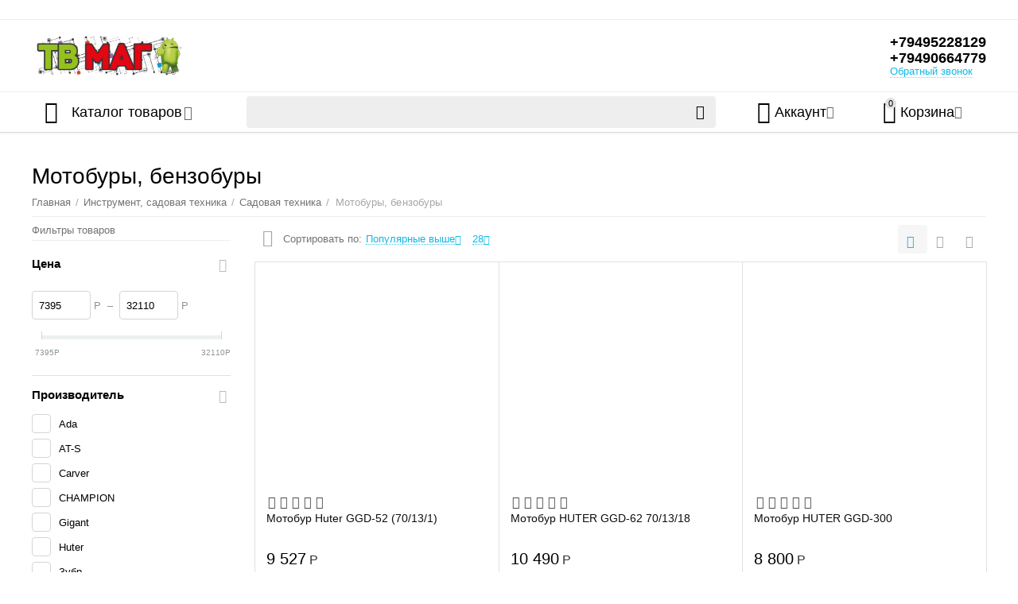

--- FILE ---
content_type: text/html; charset=utf-8
request_url: https://tvmag77.ru/motobury-benzobury/
body_size: 36557
content:

<!DOCTYPE html>
<html 
 lang="ru" dir="ltr">
<head>
<title>Купить мотобуры, бензобуры в Енакиево, ДНР | TVMAG</title>

<base href="https://tvmag77.ru/" />
<meta http-equiv="Content-Type" content="text/html; charset=utf-8" data-ca-mode="ultimate" />
<meta name="viewport" content="initial-scale=1.0, width=device-width" />
<meta name="description" content="Мотобуры, бензобуры в Енакиево: низкие цены, оригинальный товар с доставкой со склада поставщиков, оплата в рублях. Фото, характеристики, цены на сайте интернет магазина TVMAG" />


    <meta name="keywords" content="Мотобуры, бензобуры, купить, в Енакиево, ДНР , интернет-магазин, цены, TVMAG" />


<meta name="format-detection" content="telephone=no">


            <link rel="canonical" href="https://tvmag77.ru/motobury-benzobury/" />
            



<meta property="og:type" content="website" />
<meta property="og:locale" content="ru_RU" />
<meta property="og:title" content="Купить мотобуры, бензобуры в Енакиево, ДНР | TVMAG" />
<meta property="og:description" content="Мотобуры, бензобуры в Енакиево: низкие цены, оригинальный товар с доставкой со склада поставщиков, оплата в рублях. Фото, характеристики, цены на сайте интернет магазина TVMAG" />
<meta property="og:url" content="https://tvmag77.ru/motobury-benzobury/" />
    <meta property="og:image" content="https://tvmag77.ru/images/detailed/26778/437_category_1720088769.png" />

<!-- Yandex.Metrika counter -->
<script type="text/javascript" >
   (function(m,e,t,r,i,k,a){m[i]=m[i]||function(){(m[i].a=m[i].a||[]).push(arguments)};
   m[i].l=1*new Date();
   for (var j = 0; j < document.scripts.length; j++) {if (document.scripts[j].src === r) { return; }}
   k=e.createElement(t),a=e.getElementsByTagName(t)[0],k.async=1,k.src=r,a.parentNode.insertBefore(k,a)})
   (window, document, "script", "https://mc.yandex.ru/metrika/tag.js", "ym");

   ym(50165269, "init", {
        clickmap:true,
        trackLinks:true,
        accurateTrackBounce:true,
        webvisor:true
   });
</script>
<noscript><div><img src="https://mc.yandex.ru/watch/50165269" style="position:absolute; left:-9999px;" alt="" /></div></noscript>
<!-- /Yandex.Metrika counter -->


    <link href="https://tvmag77.ru/images/logos/15921/favicon_48x48.ico" rel="shortcut icon" type="image/vnd.microsoft.icon" />


<link type="text/css" rel="stylesheet" href="https://tvmag77.ru/var/cache/misc/assets/design/themes/abt__unitheme2/css/standalone.e103e477652aa465c5c02170541e22181769602708.css" />


</head>

<body>
    
        
        <div class="ty-tygh   bp-tygh-container" id="tygh_container">

        <div id="ajax_overlay" class="ty-ajax-overlay"></div>
<div id="ajax_loading_box" class="ty-ajax-loading-box"></div>

        <div class="cm-notification-container notification-container">
</div>

        <div class="ty-helper-container " id="tygh_main_container">
            
                 
                
<div class="tygh-top-panel clearfix">
    <div class="container-fluid  top-grid">
                                        
                                        
                <div class="container-fluid-row">
<div class="row-fluid ">        <div class="span16 top-links-grid " >
                    <div class=" ty-float-right">
                <div class="ty-banner__image-wrapper">
                <img class="ty-pict   lazyOwl cm-image" id="det_img_1637925629"  src="[data-uri]" data-src="https://tvmag77.ru/images/promo/23420/enakievo.png"  alt="" title=""  />


            </div>
    
            </div>
            </div>
</div>
    </div>
    
</div>
</div>

<div class="tygh-header clearfix">
    <div class="container-fluid  header-grid  advanced-header">
                                        
                <div class="container-fluid-row">
<div class="row-fluid ">        <div class="span4 top-logo-grid " >
                    <div class="top-logo ">
        <div class="ty-logo-container">
    
            <a href="https://tvmag77.ru/" title="">
        <img class="ty-pict  ty-logo-container__image cm-image" id="det_img_1241754855"  src="https://tvmag77.ru/images/logos/15921/tv_mag_logo.png"  alt="" title=""  />


    
            </a>
    </div>

            </div>
            </div>

    
                                        
                                        
                
        <div class="span12 top-phones " >
                    <div class="top-phones-grid ">
        <div class="ty-wysiwyg-content"  data-ca-live-editor-object-id="0" data-ca-live-editor-object-type=""><div class="ut2-pn">
	<div class="ut2-pn__items">
		<a href="tel:+79495228129">+79495228129</a>
		<a href="tel:+79490664779">+79490664779</a>
	</div>
	<div class="ut2-pn__link">
		    




    
    

<a id="opener_call_request_66360" class="cm-dialog-opener cm-dialog-auto-size "  data-ca-target-id="content_call_request_66360"  data-ca-dialog-title="Заказать обратный звонок" rel="nofollow"><span >Обратный звонок</span></a>

<div class="hidden" id="content_call_request_66360" title="Обратный звонок">
        <div id="call_request_66360">

<form name="call_requests_form_main" id="form_call_request_66360" action="https://tvmag77.ru/" method="post" class="cm-ajax cm-ajax-full-render cm-processing-personal-data" data-ca-processing-personal-data-without-click="true" >

<input type="hidden" name="result_ids" value="call_request_66360" />
<input type="hidden" name="return_url" value="index.php?dispatch=categories.view&amp;category_id=437" />


<div class="ty-control-group">
    <label class="ty-control-group__title" for="call_data_call_request_66360_name">Ваше имя</label>
    <input id="call_data_call_request_66360_name" size="50" class="ty-input-text-full" type="text" name="call_data[name]" value="" />
</div>

<div class="ty-control-group">
    <label for="call_data_call_request_66360_phone" class="ty-control-group__title cm-mask-phone-label cm-required">Телефон</label>
    <input id="call_data_call_request_66360_phone" class="ty-input-text-full cm-mask-phone ty-inputmask-bdi" size="50" type="text" name="call_data[phone]" value="" data-enable-custom-mask="true" />
</div>


    <div class="ty-control-group">
        <label for="call_data_call_request_66360_convenient_time_from" class="ty-control-group__title">Удобное время</label>
        <bdi>
            <input id="call_data_call_request_66360_convenient_time_from" class="ty-input-text cm-cr-mask-time" size="6" type="text" name="call_data[time_from]" value="" placeholder="09:00" /> -
            <input id="call_data_call_request_66360_convenient_time_to" class="ty-input-text cm-cr-mask-time" size="6" type="text" name="call_data[time_to]" value="" placeholder="20:00" />
        </bdi>
    </div>








<div class="cm-block-add-subscribe">
</div>

<div class="buttons-container">
        
 
    <button  class="ty-btn__primary ty-btn__big cm-form-dialog-closer ty-btn ty-btn" type="submit" name="dispatch[call_requests.request]" ><span><span>Отправить</span></span></button>


</div>

<input type="hidden" name="security_hash" class="cm-no-hide-input" value="19950611c7878c30637ec988cd1c179f" /></form>

<!--call_request_66360--></div>


</div>
	</div>
</div></div>
            </div>
            </div>
</div>
    </div>
                                        
                <div class="container-fluid-row container-fluid-row-full-width top-menu-grid">
<div class="row-fluid ">        <div class="span16 " >
                    <div class="row-fluid ">        <div class="span11 top-left-grid " >
                    <div class="row-fluid ">        <div class="span6 menu-grid " >
                    <div class="ty-dropdown-box   top-menu-grid-vetrtical">
        <div id="sw_dropdown_66362" class="ty-dropdown-box__title cm-combination ">
            
                            <a>Каталог товаров</a>
                        

        </div>
        <div id="dropdown_66362" class="cm-popup-box ty-dropdown-box__content hidden">
            

<div class="ut2-menu__inbox"><ul class="ty-menu__items cm-responsive-menu"><li class="ty-menu__item cm-menu-item-responsive first-lvl"><a class="ty-menu__item-toggle ty-menu__menu-btn visible-phone cm-responsive-menu-toggle"><i class="ut2-icon-outline-expand_more"></i></a><a href="javascript:void(0)" class="ty-menu__item-link a-first-lvl"><div class="menu-lvl-ctn "><span><bdi>ТВ, фото, аудио, видео</bdi></span><i class="icon-right-dir ut2-icon-outline-arrow_forward"></i></div></a>
                                            <div class="ty-menu__submenu" id="topmenu_12226_2163352157"><div class="ty-menu__submenu-items cm-responsive-menu-submenu dropdown-column-item  with-icon-items clearfix" style="min-height: 476px"><ul><li class="ty-menu__submenu-col"><ul><li class="ut2-submenu-col second-lvl"><div class="ty-menu__submenu-item-header "><a href="https://tvmag77.ru/tv-videotehnika/" class="ty-menu__submenu-link"><bdi>TV, видеотехника</bdi></a></div><a class="ty-menu__item-toggle visible-phone cm-responsive-menu-toggle"><i class="ut2-icon-outline-expand_more"></i></a><div class="ty-menu__submenu " ><ul class="ty-menu__submenu-list hiddenCol cm-responsive-menu-submenu" style="height: 210px;"><li class="ty-menu__submenu-item"><a href="https://tvmag77.ru/televizory/" class="ty-menu__submenu-link"><bdi>Телевизоры</bdi></a></li><li class="ty-menu__submenu-item"><a href="https://tvmag77.ru/kronshteyny/" class="ty-menu__submenu-link"><bdi>Кронштейны</bdi></a></li><li class="ty-menu__submenu-item"><a href="https://tvmag77.ru/t2-tunery/" class="ty-menu__submenu-link"><bdi>T2 тюнеры</bdi></a></li><li class="ty-menu__submenu-item"><a href="https://tvmag77.ru/smart-tv-pristavki/" class="ty-menu__submenu-link"><bdi>Смарт-ТВ приставки</bdi></a></li><li class="ty-menu__submenu-item"><a href="https://tvmag77.ru/tv-kabeli/" class="ty-menu__submenu-link"><bdi>ТВ кабели</bdi></a></li><li class="ty-menu__submenu-item"><a href="https://tvmag77.ru/pleery-blu-ray-i-dvd/" class="ty-menu__submenu-link"><bdi>Плееры Blu-Ray и DVD</bdi></a></li><li class="ty-menu__submenu-item"><a href="https://tvmag77.ru/mediapleery/" class="ty-menu__submenu-link"><bdi>Медиаплееры</bdi></a></li><li class="ty-menu__submenu-item"><a href="https://tvmag77.ru/tv-antenny/" class="ty-menu__submenu-link"><bdi>ТВ антенны</bdi></a></li><li class="ty-menu__submenu-item"><a href="https://tvmag77.ru/pulty-du/" class="ty-menu__submenu-link"><bdi>Пульты ДУ</bdi></a></li><li class="ty-menu__submenu-item"><a href="https://tvmag77.ru/sputnikovoe-tv/" class="ty-menu__submenu-link"><bdi>Спутниковое ТВ</bdi></a></li><li class="ty-menu__submenu-item"><a href="https://tvmag77.ru/mikrosistemy-saundbary/" class="ty-menu__submenu-link"><bdi>Микросистемы, саундбары</bdi></a></li><li class="ty-menu__submenu-item"><a href="https://tvmag77.ru/videokamery/" class="ty-menu__submenu-link"><bdi>Видеокамеры</bdi></a></li>
</ul><a href="javascript:void(0);" onMouseOver="$(this).prev().addClass('view');$(this).addClass('hidden');" class="ut2-more"><span>Еще</span></a></div></li></ul></li><li class="ty-menu__submenu-col"><ul><li class="ut2-submenu-col second-lvl"><div class="ty-menu__submenu-item-header "><a href="https://tvmag77.ru/audiotehnika/" class="ty-menu__submenu-link"><bdi>Аудиотехника</bdi></a></div><a class="ty-menu__item-toggle visible-phone cm-responsive-menu-toggle"><i class="ut2-icon-outline-expand_more"></i></a><div class="ty-menu__submenu " ><ul class="ty-menu__submenu-list cm-responsive-menu-submenu" ><li class="ty-menu__submenu-item"><a href="https://tvmag77.ru/hi-fi-hi-end-pleery/" class="ty-menu__submenu-link"><bdi>Hi-Fi, Hi-End плееры</bdi></a></li><li class="ty-menu__submenu-item"><a href="https://tvmag77.ru/mp3-pleery/" class="ty-menu__submenu-link"><bdi>MP3 плееры</bdi></a></li><li class="ty-menu__submenu-item"><a href="https://tvmag77.ru/domashnie-kinoteatry/" class="ty-menu__submenu-link"><bdi>Домашние кинотеатры</bdi></a></li><li class="ty-menu__submenu-item"><a href="https://tvmag77.ru/muzykalnye-tsentry/" class="ty-menu__submenu-link"><bdi>Музыкальные центры</bdi></a></li><li class="ty-menu__submenu-item"><a href="https://tvmag77.ru/multimediynye-pleery/" class="ty-menu__submenu-link"><bdi>Мультимедийные плееры</bdi></a></li><li class="ty-menu__submenu-item"><a href="https://tvmag77.ru/proigryvateli-vinila/" class="ty-menu__submenu-link"><bdi>Проигрыватели винила</bdi></a></li><li class="ty-menu__submenu-item"><a href="https://tvmag77.ru/usiliteli-tsap-konvertory/" class="ty-menu__submenu-link"><bdi>Усилители, ЦАП, конверторы</bdi></a></li>
</ul></div></li></ul></li><li class="ty-menu__submenu-col"><ul><li class="ut2-submenu-col second-lvl"><div class="ty-menu__submenu-item-header "><a href="https://tvmag77.ru/fototekhnika/" class="ty-menu__submenu-link"><bdi>Фототехника</bdi></a></div><a class="ty-menu__item-toggle visible-phone cm-responsive-menu-toggle"><i class="ut2-icon-outline-expand_more"></i></a><div class="ty-menu__submenu " ><ul class="ty-menu__submenu-list cm-responsive-menu-submenu" ><li class="ty-menu__submenu-item"><a href="https://tvmag77.ru/fotoapparaty/" class="ty-menu__submenu-link"><bdi>Фотоаппараты</bdi></a></li><li class="ty-menu__submenu-item"><a href="https://tvmag77.ru/shtativy/" class="ty-menu__submenu-link"><bdi>Штативы</bdi></a></li><li class="ty-menu__submenu-item"><a href="https://tvmag77.ru/obektivy/" class="ty-menu__submenu-link"><bdi>Объективы</bdi></a></li><li class="ty-menu__submenu-item"><a href="https://tvmag77.ru/aksessuary-dlya-fototehniki/" class="ty-menu__submenu-link"><bdi>Аксессуары для фототехники</bdi></a></li>
</ul></div></li></ul></li><li class="ty-menu__submenu-col"><ul><li class="ut2-submenu-col second-lvl"><div class="ty-menu__submenu-item-header "><a href="https://tvmag77.ru/igrovye-konsoli-igry/" class="ty-menu__submenu-link"><bdi>Игровые консоли, игры</bdi></a></div><a class="ty-menu__item-toggle visible-phone cm-responsive-menu-toggle"><i class="ut2-icon-outline-expand_more"></i></a><div class="ty-menu__submenu " ><ul class="ty-menu__submenu-list cm-responsive-menu-submenu" ><li class="ty-menu__submenu-item"><a href="https://tvmag77.ru/igry-podpiski/" class="ty-menu__submenu-link"><bdi>Игры, подписки</bdi></a></li><li class="ty-menu__submenu-item"><a href="https://tvmag77.ru/geympady-dlya-pristavok/" class="ty-menu__submenu-link"><bdi>Геймпады для приставок</bdi></a></li><li class="ty-menu__submenu-item"><a href="https://tvmag77.ru/aksessuary-dlya-konsoley/" class="ty-menu__submenu-link"><bdi>Аксессуары для консолей</bdi></a></li><li class="ty-menu__submenu-item"><a href="https://tvmag77.ru/igrovye-pristavki/" class="ty-menu__submenu-link"><bdi>Игровые приставки</bdi></a></li><li class="ty-menu__submenu-item"><a href="https://tvmag77.ru/igrovye-suveniry/" class="ty-menu__submenu-link"><bdi>Игровые сувениры</bdi></a></li><li class="ty-menu__submenu-item"><a href="https://tvmag77.ru/virtualnaya-realnost/" class="ty-menu__submenu-link"><bdi>Виртуальная реальность</bdi></a></li>
</ul></div></li></ul></li></ul></div>
</div>                    
                                                </li>
        <li class="ty-menu__item cm-menu-item-responsive first-lvl"><a class="ty-menu__item-toggle ty-menu__menu-btn visible-phone cm-responsive-menu-toggle"><i class="ut2-icon-outline-expand_more"></i></a><a href="javascript:void(0)" class="ty-menu__item-link a-first-lvl"><div class="menu-lvl-ctn "><span><bdi>Компьютеры, электроника</bdi></span><i class="icon-right-dir ut2-icon-outline-arrow_forward"></i></div></a>
                                            <div class="ty-menu__submenu" id="topmenu_12226_3158281377"><div class="ty-menu__submenu-items cm-responsive-menu-submenu dropdown-column-item  with-icon-items clearfix" style="min-height: 476px"><ul><li class="ty-menu__submenu-col"><ul><li class="ut2-submenu-col second-lvl"><div class="ty-menu__submenu-item-header "><a href="https://tvmag77.ru/elektronika/" class="ty-menu__submenu-link"><bdi>Электроника</bdi></a></div><a class="ty-menu__item-toggle visible-phone cm-responsive-menu-toggle"><i class="ut2-icon-outline-expand_more"></i></a><div class="ty-menu__submenu " ><ul class="ty-menu__submenu-list hiddenCol cm-responsive-menu-submenu" style="height: 210px;"><li class="ty-menu__submenu-item"><a href="https://tvmag77.ru/gadzhety/" class="ty-menu__submenu-link"><bdi>Гаджеты</bdi></a></li><li class="ty-menu__submenu-item"><a href="https://tvmag77.ru/smartfony-mobilnye-telefony/" class="ty-menu__submenu-link"><bdi>Смартфоны и мобильные телефоны</bdi></a></li><li class="ty-menu__submenu-item"><a href="https://tvmag77.ru/planshety/" class="ty-menu__submenu-link"><bdi>Планшеты</bdi></a></li><li class="ty-menu__submenu-item"><a href="https://tvmag77.ru/garnitury-bluetooth/" class="ty-menu__submenu-link"><bdi>Гарнитуры bluetooth</bdi></a></li><li class="ty-menu__submenu-item"><a href="https://tvmag77.ru/naushniki-i-garnitury/" class="ty-menu__submenu-link"><bdi>Наушники и гарнитуры</bdi></a></li><li class="ty-menu__submenu-item"><a href="https://tvmag77.ru/smart-chasy/" class="ty-menu__submenu-link"><bdi>Smart-часы</bdi></a></li><li class="ty-menu__submenu-item"><a href="https://tvmag77.ru/elektronnye-knigi/" class="ty-menu__submenu-link"><bdi>Электронные книги</bdi></a></li><li class="ty-menu__submenu-item"><a href="https://tvmag77.ru/ekshn-kamery/" class="ty-menu__submenu-link"><bdi>Экшн-камеры</bdi></a></li><li class="ty-menu__submenu-item"><a href="https://tvmag77.ru/igrovye-manipulyatory/" class="ty-menu__submenu-link"><bdi>Игровые манипуляторы</bdi></a></li><li class="ty-menu__submenu-item"><a href="https://tvmag77.ru/radiostantsii/" class="ty-menu__submenu-link"><bdi>Радиостанции</bdi></a></li><li class="ty-menu__submenu-item"><a href="https://tvmag77.ru/kvadrokoptery/" class="ty-menu__submenu-link"><bdi>Квадрокоптеры</bdi></a></li><li class="ty-menu__submenu-item"><a href="https://tvmag77.ru/graficheskie-planshety/" class="ty-menu__submenu-link"><bdi>Графические планшеты</bdi></a></li>
</ul><a href="javascript:void(0);" onMouseOver="$(this).prev().addClass('view');$(this).addClass('hidden');" class="ut2-more"><span>Еще</span></a></div></li><li class="ut2-submenu-col second-lvl"><div class="ty-menu__submenu-item-header "><a href="https://tvmag77.ru/komputernaya-tehnika/" class="ty-menu__submenu-link"><bdi>Компьютерная техника</bdi></a></div><a class="ty-menu__item-toggle visible-phone cm-responsive-menu-toggle"><i class="ut2-icon-outline-expand_more"></i></a><div class="ty-menu__submenu " ><ul class="ty-menu__submenu-list cm-responsive-menu-submenu" ><li class="ty-menu__submenu-item"><a href="https://tvmag77.ru/monitory/" class="ty-menu__submenu-link"><bdi>Мониторы</bdi></a></li><li class="ty-menu__submenu-item"><a href="https://tvmag77.ru/monobloki/" class="ty-menu__submenu-link"><bdi>Моноблоки</bdi></a></li><li class="ty-menu__submenu-item"><a href="https://tvmag77.ru/nettopy/" class="ty-menu__submenu-link"><bdi>Неттопы</bdi></a></li><li class="ty-menu__submenu-item"><a href="https://tvmag77.ru/noutbuki/" class="ty-menu__submenu-link"><bdi>Ноутбуки</bdi></a></li><li class="ty-menu__submenu-item"><a href="https://tvmag77.ru/sistemnye-bloki/" class="ty-menu__submenu-link"><bdi>Системные блоки</bdi></a></li><li class="ty-menu__submenu-item"><a href="https://tvmag77.ru/tonkie-klienty/" class="ty-menu__submenu-link"><bdi>Тонкие клиенты</bdi></a></li>
</ul></div></li></ul></li><li class="ty-menu__submenu-col"><ul><li class="ut2-submenu-col second-lvl"><div class="ty-menu__submenu-item-header "><a href="https://tvmag77.ru/komplektuuschie-k-pk/" class="ty-menu__submenu-link"><bdi>Комплектующие к ПК</bdi></a></div><a class="ty-menu__item-toggle visible-phone cm-responsive-menu-toggle"><i class="ut2-icon-outline-expand_more"></i></a><div class="ty-menu__submenu " ><ul class="ty-menu__submenu-list hiddenCol cm-responsive-menu-submenu" style="height: 210px;"><li class="ty-menu__submenu-item"><a href="https://tvmag77.ru/protsessory/" class="ty-menu__submenu-link"><bdi>Процессоры</bdi></a></li><li class="ty-menu__submenu-item"><a href="https://tvmag77.ru/materinskie-platy/" class="ty-menu__submenu-link"><bdi>Материнские платы</bdi></a></li><li class="ty-menu__submenu-item"><a href="https://tvmag77.ru/videokarty/" class="ty-menu__submenu-link"><bdi>Видеокарты</bdi></a></li><li class="ty-menu__submenu-item"><a href="https://tvmag77.ru/operativnaya-pamyat/" class="ty-menu__submenu-link"><bdi>Оперативная память</bdi></a></li><li class="ty-menu__submenu-item"><a href="https://tvmag77.ru/bloki-pitaniya/" class="ty-menu__submenu-link"><bdi>Блоки питания</bdi></a></li><li class="ty-menu__submenu-item"><a href="https://tvmag77.ru/korpusa/" class="ty-menu__submenu-link"><bdi>Корпуса</bdi></a></li><li class="ty-menu__submenu-item"><a href="https://tvmag77.ru/ssd-nakopiteli/" class="ty-menu__submenu-link"><bdi>SSD накопители</bdi></a></li><li class="ty-menu__submenu-item"><a href="https://tvmag77.ru/hdd-zhestkie-diski/" class="ty-menu__submenu-link"><bdi>HDD жесткие диски</bdi></a></li><li class="ty-menu__submenu-item"><a href="https://tvmag77.ru/zvukovye-karty/" class="ty-menu__submenu-link"><bdi>Звуковые карты</bdi></a></li><li class="ty-menu__submenu-item"><a href="https://tvmag77.ru/opticheskie-privody/" class="ty-menu__submenu-link"><bdi>Оптические приводы</bdi></a></li><li class="ty-menu__submenu-item"><a href="https://tvmag77.ru/sistemy-ohlazhdeniya/" class="ty-menu__submenu-link"><bdi>Системы охлаждения</bdi></a></li><li class="ty-menu__submenu-item"><a href="https://tvmag77.ru/vneshnie-zhestkie-diski/" class="ty-menu__submenu-link"><bdi>Внешние жесткие диски</bdi></a></li><li class="ty-menu__submenu-item"><a href="https://tvmag77.ru/kontrollery-usb-ustroystva/" class="ty-menu__submenu-link"><bdi>Контроллеры, USB устройства</bdi></a></li><li class="ty-menu__submenu-item"><a href="https://tvmag77.ru/aksessuary-dlya-hdd-ssd/" class="ty-menu__submenu-link"><bdi>Аксессуары для HDD, SSD</bdi></a></li><li class="ty-menu__submenu-item"><a href="https://tvmag77.ru/dvd-cd-bd-diski/" class="ty-menu__submenu-link"><bdi>DVD, CD, BD диски</bdi></a></li>
</ul><a href="javascript:void(0);" onMouseOver="$(this).prev().addClass('view');$(this).addClass('hidden');" class="ut2-more"><span>Еще</span></a></div></li><li class="ut2-submenu-col second-lvl"><div class="ty-menu__submenu-item-header "><a href="https://tvmag77.ru/akustika/" class="ty-menu__submenu-link"><bdi>Акустика</bdi></a></div><a class="ty-menu__item-toggle visible-phone cm-responsive-menu-toggle"><i class="ut2-icon-outline-expand_more"></i></a><div class="ty-menu__submenu " ><ul class="ty-menu__submenu-list cm-responsive-menu-submenu" ><li class="ty-menu__submenu-item"><a href="https://tvmag77.ru/332-diktofony/" class="ty-menu__submenu-link"><bdi>Диктофоны</bdi></a></li><li class="ty-menu__submenu-item"><a href="https://tvmag77.ru/muzykalnye-instrumenty/" class="ty-menu__submenu-link"><bdi>Музыкальные инструменты</bdi></a></li><li class="ty-menu__submenu-item"><a href="https://tvmag77.ru/portativnaya-akustika/" class="ty-menu__submenu-link"><bdi>Портативная акустика</bdi></a></li><li class="ty-menu__submenu-item"><a href="https://tvmag77.ru/komputernye-kolonki/" class="ty-menu__submenu-link"><bdi>Компьютерные колонки</bdi></a></li><li class="ty-menu__submenu-item"><a href="https://tvmag77.ru/mikrofony/" class="ty-menu__submenu-link"><bdi>Микрофоны</bdi></a></li><li class="ty-menu__submenu-item"><a href="https://tvmag77.ru/audiokabeli/" class="ty-menu__submenu-link"><bdi>Аудиокабели</bdi></a></li>
</ul></div></li></ul></li><li class="ty-menu__submenu-col"><ul><li class="ut2-submenu-col second-lvl"><div class="ty-menu__submenu-item-header "><a href="https://tvmag77.ru/periferiya/" class="ty-menu__submenu-link"><bdi>Периферия</bdi></a></div><a class="ty-menu__item-toggle visible-phone cm-responsive-menu-toggle"><i class="ut2-icon-outline-expand_more"></i></a><div class="ty-menu__submenu " ><ul class="ty-menu__submenu-list hiddenCol cm-responsive-menu-submenu" style="height: 210px;"><li class="ty-menu__submenu-item"><a href="https://tvmag77.ru/stabilizatory-napryazheniya/" class="ty-menu__submenu-link"><bdi>Стабилизаторы напряжения</bdi></a></li><li class="ty-menu__submenu-item"><a href="https://tvmag77.ru/klaviatury/" class="ty-menu__submenu-link"><bdi>Клавиатуры</bdi></a></li><li class="ty-menu__submenu-item"><a href="https://tvmag77.ru/komplekt-klaviatura-i-mysh/" class="ty-menu__submenu-link"><bdi>Комплект клавиатура и мышь</bdi></a></li><li class="ty-menu__submenu-item"><a href="https://tvmag77.ru/myshi/" class="ty-menu__submenu-link"><bdi>Мыши</bdi></a></li><li class="ty-menu__submenu-item"><a href="https://tvmag77.ru/setevye-filtry-udliniteli/" class="ty-menu__submenu-link"><bdi>Сетевые фильтры, удлинители</bdi></a></li><li class="ty-menu__submenu-item"><a href="https://tvmag77.ru/fleshki/" class="ty-menu__submenu-link"><bdi>Флешки</bdi></a></li><li class="ty-menu__submenu-item"><a href="https://tvmag77.ru/kovriki-dlya-myshey/" class="ty-menu__submenu-link"><bdi>Коврики для мышей</bdi></a></li><li class="ty-menu__submenu-item"><a href="https://tvmag77.ru/ibp/" class="ty-menu__submenu-link"><bdi>ИБП</bdi></a></li><li class="ty-menu__submenu-item"><a href="https://tvmag77.ru/akkumulyatory-dlya-ibp/" class="ty-menu__submenu-link"><bdi>Аккумуляторы для ИБП</bdi></a></li><li class="ty-menu__submenu-item"><a href="https://tvmag77.ru/batareyki-akkumulyatory/" class="ty-menu__submenu-link"><bdi>Батарейки, аккумуляторы</bdi></a></li><li class="ty-menu__submenu-item"><a href="https://tvmag77.ru/web-kamery/" class="ty-menu__submenu-link"><bdi>Web камеры</bdi></a></li><li class="ty-menu__submenu-item"><a href="https://tvmag77.ru/ergonomika-rabochego-mesta/" class="ty-menu__submenu-link"><bdi>Эргономика рабочего места</bdi></a></li><li class="ty-menu__submenu-item"><a href="https://tvmag77.ru/zu-dlya-cilindricheskih-akkumulyatorov/" class="ty-menu__submenu-link"><bdi>ЗУ для цилиндрических аккумуляторов</bdi></a></li><li class="ty-menu__submenu-item"><a href="https://tvmag77.ru/bloki-pitaniya-bytovye/" class="ty-menu__submenu-link"><bdi>Блоки питания бытовые</bdi></a></li>
</ul><a href="javascript:void(0);" onMouseOver="$(this).prev().addClass('view');$(this).addClass('hidden');" class="ut2-more"><span>Еще</span></a></div></li><li class="ut2-submenu-col second-lvl"><div class="ty-menu__submenu-item-header "><a href="https://tvmag77.ru/elektrotransport/" class="ty-menu__submenu-link"><bdi>Электротранспорт</bdi></a></div><a class="ty-menu__item-toggle visible-phone cm-responsive-menu-toggle"><i class="ut2-icon-outline-expand_more"></i></a><div class="ty-menu__submenu " ><ul class="ty-menu__submenu-list cm-responsive-menu-submenu" ><li class="ty-menu__submenu-item"><a href="https://tvmag77.ru/aksessuary-dlya-elektrotransporta/" class="ty-menu__submenu-link"><bdi>Аксессуары для электротранспорта</bdi></a></li><li class="ty-menu__submenu-item"><a href="https://tvmag77.ru/giroskutery/" class="ty-menu__submenu-link"><bdi>Гироскутеры</bdi></a></li><li class="ty-menu__submenu-item"><a href="https://tvmag77.ru/monokolesa/" class="ty-menu__submenu-link"><bdi>Моноколеса</bdi></a></li><li class="ty-menu__submenu-item"><a href="https://tvmag77.ru/segvey/" class="ty-menu__submenu-link"><bdi>Сегвей</bdi></a></li><li class="ty-menu__submenu-item"><a href="https://tvmag77.ru/elektricheskie-samokaty/" class="ty-menu__submenu-link"><bdi>Электрические самокаты</bdi></a></li><li class="ty-menu__submenu-item"><a href="https://tvmag77.ru/elektro-girobordy/" class="ty-menu__submenu-link"><bdi>Электро, гироборды</bdi></a></li><li class="ty-menu__submenu-item"><a href="https://tvmag77.ru/elektromototsikly/" class="ty-menu__submenu-link"><bdi>Электромотоциклы</bdi></a></li>
</ul></div></li></ul></li><li class="ty-menu__submenu-col"><ul><li class="ut2-submenu-col second-lvl"><div class="ty-menu__submenu-item-header "><a href="https://tvmag77.ru/aksessuary-dlya-elektroniki/" class="ty-menu__submenu-link"><bdi>Мобильные аксессуары</bdi></a></div><a class="ty-menu__item-toggle visible-phone cm-responsive-menu-toggle"><i class="ut2-icon-outline-expand_more"></i></a><div class="ty-menu__submenu " ><ul class="ty-menu__submenu-list hiddenCol cm-responsive-menu-submenu" style="height: 210px;"><li class="ty-menu__submenu-item"><a href="https://tvmag77.ru/zaschitnye-stkla/" class="ty-menu__submenu-link"><bdi>Защитные стёкла</bdi></a></li><li class="ty-menu__submenu-item"><a href="https://tvmag77.ru/plenki/" class="ty-menu__submenu-link"><bdi>Пленки</bdi></a></li><li class="ty-menu__submenu-item"><a href="https://tvmag77.ru/zaryadki-setevye/" class="ty-menu__submenu-link"><bdi>Зарядные устройства (СЗУ)</bdi></a></li><li class="ty-menu__submenu-item"><a href="https://tvmag77.ru/monopody/" class="ty-menu__submenu-link"><bdi>Моноподы</bdi></a></li><li class="ty-menu__submenu-item"><a href="https://tvmag77.ru/karty-pamyati/" class="ty-menu__submenu-link"><bdi>Карты памяти</bdi></a></li><li class="ty-menu__submenu-item"><a href="https://tvmag77.ru/power-bank/" class="ty-menu__submenu-link"><bdi>Power bank</bdi></a></li><li class="ty-menu__submenu-item"><a href="https://tvmag77.ru/kabeli/" class="ty-menu__submenu-link"><bdi>Кабели</bdi></a></li><li class="ty-menu__submenu-item"><a href="https://tvmag77.ru/akkumulyatory-dlya-telefonov/" class="ty-menu__submenu-link"><bdi>Аккумуляторы для телефонов</bdi></a></li><li class="ty-menu__submenu-item"><a href="https://tvmag77.ru/aksessuary-dlya-noutbukov/" class="ty-menu__submenu-link"><bdi>Аксессуары для ноутбуков</bdi></a></li><li class="ty-menu__submenu-item"><a href="https://tvmag77.ru/sumki-i-chehly-dlya-noutbukov/" class="ty-menu__submenu-link"><bdi>Сумки и чехлы для ноутбуков</bdi></a></li><li class="ty-menu__submenu-item"><a href="https://tvmag77.ru/remeshki/" class="ty-menu__submenu-link"><bdi>Ремешки</bdi></a></li><li class="ty-menu__submenu-item"><a href="https://tvmag77.ru/uslugi/" class="ty-menu__submenu-link"><bdi>Услуги</bdi></a></li><li class="ty-menu__submenu-item"><a href="https://tvmag77.ru/popsokety/" class="ty-menu__submenu-link"><bdi>Попсокеты</bdi></a></li><li class="ty-menu__submenu-item"><a href="https://tvmag77.ru/perehodniki-dlya-smartfonov/" class="ty-menu__submenu-link"><bdi>Переходники для смартфонов</bdi></a></li><li class="ty-menu__submenu-item"><a href="https://tvmag77.ru/podstavki-dlya-smartfonov/" class="ty-menu__submenu-link"><bdi>Подставки для смартфонов</bdi></a></li><li class="ty-menu__submenu-item"><a href="https://tvmag77.ru/audiokabeli-aux-dlya-smartfonov/" class="ty-menu__submenu-link"><bdi>Аудиокабели AUX для смартфонов</bdi></a></li><li class="ty-menu__submenu-item"><a href="https://tvmag77.ru/aksessuary-dlya-nakleivaniya/" class="ty-menu__submenu-link"><bdi>Аксессуары для наклеивания</bdi></a></li><li class="ty-menu__submenu-item"><a href="https://tvmag77.ru/kardholdery-remeshki-dlya-chehlov/" class="ty-menu__submenu-link"><bdi>Кардхолдеры, ремешки для чехлов</bdi></a></li>
</ul><a href="javascript:void(0);" onMouseOver="$(this).prev().addClass('view');$(this).addClass('hidden');" class="ut2-more"><span>Еще</span></a></div></li><li class="ut2-submenu-col second-lvl"><div class="ty-menu__submenu-item-header "><a href="https://tvmag77.ru/servernoe-oborudovnie-shd/" class="ty-menu__submenu-link"><bdi>Серверное оборудование, СХД</bdi></a></div><a class="ty-menu__item-toggle visible-phone cm-responsive-menu-toggle"><i class="ut2-icon-outline-expand_more"></i></a><div class="ty-menu__submenu " ><ul class="ty-menu__submenu-list cm-responsive-menu-submenu" ><li class="ty-menu__submenu-item"><a href="https://tvmag77.ru/adaptery-dlya-serverov/" class="ty-menu__submenu-link"><bdi>Адаптеры для серверов</bdi></a></li><li class="ty-menu__submenu-item"><a href="https://tvmag77.ru/servernye-zhestkie-diski/" class="ty-menu__submenu-link"><bdi>Серверные жесткие диски</bdi></a></li><li class="ty-menu__submenu-item"><a href="https://tvmag77.ru/servernye-korpusa/" class="ty-menu__submenu-link"><bdi>Серверные корпуса</bdi></a></li><li class="ty-menu__submenu-item"><a href="https://tvmag77.ru/servernye-materinskie-platy/" class="ty-menu__submenu-link"><bdi>Серверные материнские платы</bdi></a></li><li class="ty-menu__submenu-item"><a href="https://tvmag77.ru/servernaya-operativnaya-pamyat/" class="ty-menu__submenu-link"><bdi>Серверная оперативная память</bdi></a></li><li class="ty-menu__submenu-item"><a href="https://tvmag77.ru/servernye-bloki-pitaniya/" class="ty-menu__submenu-link"><bdi>Серверные блоки питания</bdi></a></li><li class="ty-menu__submenu-item"><a href="https://tvmag77.ru/servernye-processory/" class="ty-menu__submenu-link"><bdi>Серверные процессоры</bdi></a></li><li class="ty-menu__submenu-item"><a href="https://tvmag77.ru/servery/" class="ty-menu__submenu-link"><bdi>Серверы</bdi></a></li><li class="ty-menu__submenu-item"><a href="https://tvmag77.ru/aksessuary-dlya-serverov/" class="ty-menu__submenu-link"><bdi>Аксессуары для серверов</bdi></a></li><li class="ty-menu__submenu-item"><a href="https://tvmag77.ru/sistemy-hraneniya-dannyh/" class="ty-menu__submenu-link"><bdi>Системы хранения данных</bdi></a></li>
</ul></div></li></ul></li></ul></div>
</div>                    
                                                </li>
        <li class="ty-menu__item cm-menu-item-responsive first-lvl"><a class="ty-menu__item-toggle ty-menu__menu-btn visible-phone cm-responsive-menu-toggle"><i class="ut2-icon-outline-expand_more"></i></a><a href="javascript:void(0)" class="ty-menu__item-link a-first-lvl"><div class="menu-lvl-ctn "><span><bdi>Бытовая Техника </bdi></span><i class="icon-right-dir ut2-icon-outline-arrow_forward"></i></div></a>
                                            <div class="ty-menu__submenu" id="topmenu_12226_352283731"><div class="ty-menu__submenu-items cm-responsive-menu-submenu dropdown-column-item  with-icon-items clearfix" style="min-height: 476px"><ul><li class="ty-menu__submenu-col"><ul><li class="ut2-submenu-col second-lvl"><div class="ty-menu__submenu-item-header "><a href="https://tvmag77.ru/krupnaya-bytovaya-tehnika/" class="ty-menu__submenu-link"><bdi>Крупная бытовая техника</bdi></a></div><a class="ty-menu__item-toggle visible-phone cm-responsive-menu-toggle"><i class="ut2-icon-outline-expand_more"></i></a><div class="ty-menu__submenu " ><ul class="ty-menu__submenu-list cm-responsive-menu-submenu" ><li class="ty-menu__submenu-item"><a href="https://tvmag77.ru/holodilniki/" class="ty-menu__submenu-link"><bdi>Холодильники</bdi></a></li><li class="ty-menu__submenu-item"><a href="https://tvmag77.ru/stiralnye-mashiny/" class="ty-menu__submenu-link"><bdi>Стиральные машины</bdi></a></li><li class="ty-menu__submenu-item"><a href="https://tvmag77.ru/kuhonnye-plity/" class="ty-menu__submenu-link"><bdi>Кухонные плиты</bdi></a></li><li class="ty-menu__submenu-item"><a href="https://tvmag77.ru/posudomoechnye-mashiny/" class="ty-menu__submenu-link"><bdi>Посудомоечные машины</bdi></a></li><li class="ty-menu__submenu-item"><a href="https://tvmag77.ru/morozilnye-kamery/" class="ty-menu__submenu-link"><bdi>Морозильные камеры</bdi></a></li><li class="ty-menu__submenu-item"><a href="https://tvmag77.ru/morozilnye-lari/" class="ty-menu__submenu-link"><bdi>Морозильные лари</bdi></a></li><li class="ty-menu__submenu-item"><a href="https://tvmag77.ru/aksessuary-dlya-bytovoy-tekhniki/" class="ty-menu__submenu-link"><bdi>Аксессуары для бытовой техники</bdi></a></li><li class="ty-menu__submenu-item"><a href="https://tvmag77.ru/sushilnye-mashiny/" class="ty-menu__submenu-link"><bdi>Сушильные машины</bdi></a></li>
</ul></div></li><li class="ut2-submenu-col second-lvl"><div class="ty-menu__submenu-item-header "><a href="https://tvmag77.ru/vstraivaemaya-tekhnika/" class="ty-menu__submenu-link"><bdi>Встраиваемая техника</bdi></a></div><a class="ty-menu__item-toggle visible-phone cm-responsive-menu-toggle"><i class="ut2-icon-outline-expand_more"></i></a><div class="ty-menu__submenu " ><ul class="ty-menu__submenu-list cm-responsive-menu-submenu" ><li class="ty-menu__submenu-item"><a href="https://tvmag77.ru/varochnye-poverkhnosti/" class="ty-menu__submenu-link"><bdi>Варочные поверхности</bdi></a></li><li class="ty-menu__submenu-item"><a href="https://tvmag77.ru/dukhovye-shkafy/" class="ty-menu__submenu-link"><bdi>Духовые шкафы</bdi></a></li><li class="ty-menu__submenu-item"><a href="https://tvmag77.ru/vytyazhki/" class="ty-menu__submenu-link"><bdi>Вытяжки</bdi></a></li><li class="ty-menu__submenu-item"><a href="https://tvmag77.ru/vstraivaemye-posudomoechnye-mashiny/" class="ty-menu__submenu-link"><bdi>Встраиваемые посудомоечные машины</bdi></a></li><li class="ty-menu__submenu-item"><a href="https://tvmag77.ru/vstraivaemye-mikrovolnovye-pechi/" class="ty-menu__submenu-link"><bdi>Встраиваемые микроволновые печи</bdi></a></li><li class="ty-menu__submenu-item"><a href="https://tvmag77.ru/vstraivaemye-stiralnye-mashiny/" class="ty-menu__submenu-link"><bdi>Встраиваемые стиральные машины</bdi></a></li><li class="ty-menu__submenu-item"><a href="https://tvmag77.ru/vstraivaemye-holodilniki/" class="ty-menu__submenu-link"><bdi>Встраиваемые холодильники</bdi></a></li><li class="ty-menu__submenu-item"><a href="https://tvmag77.ru/moyki/" class="ty-menu__submenu-link"><bdi>Мойки</bdi></a></li><li class="ty-menu__submenu-item"><a href="https://tvmag77.ru/smesiteli-dlya-kuhni/" class="ty-menu__submenu-link"><bdi>Смесители для кухни</bdi></a></li><li class="ty-menu__submenu-item"><a href="https://tvmag77.ru/izmelchiteli-pischevyh-othodov/" class="ty-menu__submenu-link"><bdi>Измельчители пищевых отходов</bdi></a></li>
</ul></div></li></ul></li><li class="ty-menu__submenu-col"><ul><li class="ut2-submenu-col second-lvl"><div class="ty-menu__submenu-item-header "><a href="https://tvmag77.ru/tehnika-dlya-kuhni/" class="ty-menu__submenu-link"><bdi>Техника для кухни</bdi></a></div><a class="ty-menu__item-toggle visible-phone cm-responsive-menu-toggle"><i class="ut2-icon-outline-expand_more"></i></a><div class="ty-menu__submenu " ><ul class="ty-menu__submenu-list hiddenCol cm-responsive-menu-submenu" style="height: 210px;"><li class="ty-menu__submenu-item"><a href="https://tvmag77.ru/blendery/" class="ty-menu__submenu-link"><bdi>Блендеры</bdi></a></li><li class="ty-menu__submenu-item"><a href="https://tvmag77.ru/vafelnitsy-buterbrodnitsy/" class="ty-menu__submenu-link"><bdi>Вафельницы, бутербродницы</bdi></a></li><li class="ty-menu__submenu-item"><a href="https://tvmag77.ru/vesy-kukhonnye/" class="ty-menu__submenu-link"><bdi>Весы кухонные</bdi></a></li><li class="ty-menu__submenu-item"><a href="https://tvmag77.ru/yogurtnitsy-morozhenitsy/" class="ty-menu__submenu-link"><bdi>Йогуртницы, мороженицы</bdi></a></li><li class="ty-menu__submenu-item"><a href="https://tvmag77.ru/kuhonnye-kombayny/" class="ty-menu__submenu-link"><bdi>Кухонные комбайны</bdi></a></li><li class="ty-menu__submenu-item"><a href="https://tvmag77.ru/mikrovolnovye-pechi/" class="ty-menu__submenu-link"><bdi>Микроволновые печи</bdi></a></li><li class="ty-menu__submenu-item"><a href="https://tvmag77.ru/miksery/" class="ty-menu__submenu-link"><bdi>Миксеры</bdi></a></li><li class="ty-menu__submenu-item"><a href="https://tvmag77.ru/elektropechi-nastolnye/" class="ty-menu__submenu-link"><bdi>Мини-печи</bdi></a></li><li class="ty-menu__submenu-item"><a href="https://tvmag77.ru/multivarki/" class="ty-menu__submenu-link"><bdi>Мультиварки</bdi></a></li><li class="ty-menu__submenu-item"><a href="https://tvmag77.ru/myasorubki/" class="ty-menu__submenu-link"><bdi>Мясорубки</bdi></a></li><li class="ty-menu__submenu-item"><a href="https://tvmag77.ru/nastolnye-plitki/" class="ty-menu__submenu-link"><bdi>Настольные плитки</bdi></a></li><li class="ty-menu__submenu-item"><a href="https://tvmag77.ru/parovarki/" class="ty-menu__submenu-link"><bdi>Пароварки</bdi></a></li><li class="ty-menu__submenu-item"><a href="https://tvmag77.ru/sushilki-dlya-ovoschey-fruktov/" class="ty-menu__submenu-link"><bdi>Сушилки для овощей, фруктов</bdi></a></li><li class="ty-menu__submenu-item"><a href="https://tvmag77.ru/tostery/" class="ty-menu__submenu-link"><bdi>Тостеры</bdi></a></li><li class="ty-menu__submenu-item"><a href="https://tvmag77.ru/hlebopechki/" class="ty-menu__submenu-link"><bdi>Хлебопечки</bdi></a></li><li class="ty-menu__submenu-item"><a href="https://tvmag77.ru/grili/" class="ty-menu__submenu-link"><bdi>Грили</bdi></a></li><li class="ty-menu__submenu-item"><a href="https://tvmag77.ru/blinnicy/" class="ty-menu__submenu-link"><bdi>Блинницы</bdi></a></li><li class="ty-menu__submenu-item"><a href="https://tvmag77.ru/frityurnicy/" class="ty-menu__submenu-link"><bdi>Фритюрницы</bdi></a></li><li class="ty-menu__submenu-item"><a href="https://tvmag77.ru/lomterezki/" class="ty-menu__submenu-link"><bdi>Ломтерезки</bdi></a></li><li class="ty-menu__submenu-item"><a href="https://tvmag77.ru/vakuumnye-upakovschiki/" class="ty-menu__submenu-link"><bdi>Вакуумные упаковщики</bdi></a></li><li class="ty-menu__submenu-item"><a href="https://tvmag77.ru/aksessuary-k-vakuumatoram/" class="ty-menu__submenu-link"><bdi>Аксессуары к вакууматорам</bdi></a></li>
</ul><a href="javascript:void(0);" onMouseOver="$(this).prev().addClass('view');$(this).addClass('hidden');" class="ut2-more"><span>Еще</span></a></div></li><li class="ut2-submenu-col second-lvl"><div class="ty-menu__submenu-item-header "><a href="https://tvmag77.ru/tehnika-dlya-napitkov/" class="ty-menu__submenu-link"><bdi>Техника для напитков</bdi></a></div><a class="ty-menu__item-toggle visible-phone cm-responsive-menu-toggle"><i class="ut2-icon-outline-expand_more"></i></a><div class="ty-menu__submenu " ><ul class="ty-menu__submenu-list cm-responsive-menu-submenu" ><li class="ty-menu__submenu-item"><a href="https://tvmag77.ru/kofevarki/" class="ty-menu__submenu-link"><bdi>Кофеварки</bdi></a></li><li class="ty-menu__submenu-item"><a href="https://tvmag77.ru/kofemolki/" class="ty-menu__submenu-link"><bdi>Кофемолки</bdi></a></li><li class="ty-menu__submenu-item"><a href="https://tvmag77.ru/sokovyzhimalki/" class="ty-menu__submenu-link"><bdi>Соковыжималки</bdi></a></li><li class="ty-menu__submenu-item"><a href="https://tvmag77.ru/termopoty/" class="ty-menu__submenu-link"><bdi>Термопоты</bdi></a></li><li class="ty-menu__submenu-item"><a href="https://tvmag77.ru/elektrochayniki/" class="ty-menu__submenu-link"><bdi>Электрочайники</bdi></a></li><li class="ty-menu__submenu-item"><a href="https://tvmag77.ru/kofe/" class="ty-menu__submenu-link"><bdi>Кофе</bdi></a></li><li class="ty-menu__submenu-item"><a href="https://tvmag77.ru/kulery-dlya-vody/" class="ty-menu__submenu-link"><bdi>Кулеры для воды</bdi></a></li><li class="ty-menu__submenu-item"><a href="https://tvmag77.ru/termosy-i-termokruzhki-ru/" class="ty-menu__submenu-link"><bdi>Термосы и термокружки</bdi></a></li><li class="ty-menu__submenu-item"><a href="https://tvmag77.ru/distillyatory-pivovarni/" class="ty-menu__submenu-link"><bdi>Дистилляторы, пивоварни</bdi></a></li>
</ul></div></li></ul></li><li class="ty-menu__submenu-col"><ul><li class="ut2-submenu-col second-lvl"><div class="ty-menu__submenu-item-header "><a href="https://tvmag77.ru/dlya-uborki-i-glazhki/" class="ty-menu__submenu-link"><bdi>Для уборки и глажки</bdi></a></div><a class="ty-menu__item-toggle visible-phone cm-responsive-menu-toggle"><i class="ut2-icon-outline-expand_more"></i></a><div class="ty-menu__submenu " ><ul class="ty-menu__submenu-list cm-responsive-menu-submenu" ><li class="ty-menu__submenu-item"><a href="https://tvmag77.ru/gladilnye-doski/" class="ty-menu__submenu-link"><bdi>Гладильные доски</bdi></a></li><li class="ty-menu__submenu-item"><a href="https://tvmag77.ru/pylesosy/" class="ty-menu__submenu-link"><bdi>Пылесосы</bdi></a></li><li class="ty-menu__submenu-item"><a href="https://tvmag77.ru/sushilki-dlya-belya/" class="ty-menu__submenu-link"><bdi>Сушилки для белья</bdi></a></li><li class="ty-menu__submenu-item"><a href="https://tvmag77.ru/utugi/" class="ty-menu__submenu-link"><bdi>Утюги</bdi></a></li><li class="ty-menu__submenu-item"><a href="https://tvmag77.ru/shveynye-mashinki/" class="ty-menu__submenu-link"><bdi>Швейные машинки</bdi></a></li><li class="ty-menu__submenu-item"><a href="https://tvmag77.ru/stekloochistiteli/" class="ty-menu__submenu-link"><bdi>Стеклоочистители</bdi></a></li><li class="ty-menu__submenu-item"><a href="https://tvmag77.ru/otparivateli/" class="ty-menu__submenu-link"><bdi>Отпариватели</bdi></a></li><li class="ty-menu__submenu-item"><a href="https://tvmag77.ru/shvabry/" class="ty-menu__submenu-link"><bdi>Швабры</bdi></a></li><li class="ty-menu__submenu-item"><a href="https://tvmag77.ru/roboty-pylesosy/" class="ty-menu__submenu-link"><bdi>Роботы-пылесосы</bdi></a></li>
</ul></div></li><li class="ut2-submenu-col second-lvl"><div class="ty-menu__submenu-item-header "><a href="https://tvmag77.ru/krasota-zdorove/" class="ty-menu__submenu-link"><bdi>Красота, здоровье</bdi></a></div><a class="ty-menu__item-toggle visible-phone cm-responsive-menu-toggle"><i class="ut2-icon-outline-expand_more"></i></a><div class="ty-menu__submenu " ><ul class="ty-menu__submenu-list hiddenCol cm-responsive-menu-submenu" style="height: 210px;"><li class="ty-menu__submenu-item"><a href="https://tvmag77.ru/vesy-napolnye/" class="ty-menu__submenu-link"><bdi>Весы напольные</bdi></a></li><li class="ty-menu__submenu-item"><a href="https://tvmag77.ru/vypryamiteli-stajlery/" class="ty-menu__submenu-link"><bdi>Выпрямители, стайлеры</bdi></a></li><li class="ty-menu__submenu-item"><a href="https://tvmag77.ru/manikurnye-nabory/" class="ty-menu__submenu-link"><bdi>Маникюрные наборы</bdi></a></li><li class="ty-menu__submenu-item"><a href="https://tvmag77.ru/massazhery/" class="ty-menu__submenu-link"><bdi>Массажеры</bdi></a></li><li class="ty-menu__submenu-item"><a href="https://tvmag77.ru/mashinki-dlya-strizhki/" class="ty-menu__submenu-link"><bdi>Машинки для стрижки</bdi></a></li><li class="ty-menu__submenu-item"><a href="https://tvmag77.ru/feny/" class="ty-menu__submenu-link"><bdi>Фены</bdi></a></li><li class="ty-menu__submenu-item"><a href="https://tvmag77.ru/elektrobritvy/" class="ty-menu__submenu-link"><bdi>Электробритвы</bdi></a></li><li class="ty-menu__submenu-item"><a href="https://tvmag77.ru/epilyatory/" class="ty-menu__submenu-link"><bdi>Эпиляторы</bdi></a></li><li class="ty-menu__submenu-item"><a href="https://tvmag77.ru/zubnye-schetki/" class="ty-menu__submenu-link"><bdi>Зубные щетки</bdi></a></li><li class="ty-menu__submenu-item"><a href="https://tvmag77.ru/ingalyatory/" class="ty-menu__submenu-link"><bdi>Ингаляторы</bdi></a></li><li class="ty-menu__submenu-item"><a href="https://tvmag77.ru/nazalnye-aspiratory/" class="ty-menu__submenu-link"><bdi>Назальные аспираторы</bdi></a></li><li class="ty-menu__submenu-item"><a href="https://tvmag77.ru/stetoskopy/" class="ty-menu__submenu-link"><bdi>Стетоскопы</bdi></a></li><li class="ty-menu__submenu-item"><a href="https://tvmag77.ru/termometry/" class="ty-menu__submenu-link"><bdi>Термометры</bdi></a></li><li class="ty-menu__submenu-item"><a href="https://tvmag77.ru/tonometry/" class="ty-menu__submenu-link"><bdi>Тонометры</bdi></a></li><li class="ty-menu__submenu-item"><a href="https://tvmag77.ru/elektrogrelki/" class="ty-menu__submenu-link"><bdi>Электрогрелки</bdi></a></li><li class="ty-menu__submenu-item"><a href="https://tvmag77.ru/kosmeticheskie-pribory/" class="ty-menu__submenu-link"><bdi>Косметические приборы</bdi></a></li>
</ul><a href="javascript:void(0);" onMouseOver="$(this).prev().addClass('view');$(this).addClass('hidden');" class="ut2-more"><span>Еще</span></a></div></li></ul></li><li class="ty-menu__submenu-col"><ul><li class="ut2-submenu-col second-lvl"><div class="ty-menu__submenu-item-header "><a href="https://tvmag77.ru/bytovaya-himiya-ru/" class="ty-menu__submenu-link"><bdi>Бытовая химия</bdi></a></div><a class="ty-menu__item-toggle visible-phone cm-responsive-menu-toggle"><i class="ut2-icon-outline-expand_more"></i></a><div class="ty-menu__submenu " ><ul class="ty-menu__submenu-list cm-responsive-menu-submenu" ><li class="ty-menu__submenu-item"><a href="https://tvmag77.ru/sredstva-dlya-kuhni/" class="ty-menu__submenu-link"><bdi>Средства для кухни</bdi></a></li><li class="ty-menu__submenu-item"><a href="https://tvmag77.ru/sredstva-dlya-vannyh-komnat/" class="ty-menu__submenu-link"><bdi>Средства для ванных комнат</bdi></a></li><li class="ty-menu__submenu-item"><a href="https://tvmag77.ru/sredstva-dlya-trub/" class="ty-menu__submenu-link"><bdi>Средства для труб</bdi></a></li><li class="ty-menu__submenu-item"><a href="https://tvmag77.ru/sredstva-universalnye/" class="ty-menu__submenu-link"><bdi>Средства универсальные</bdi></a></li><li class="ty-menu__submenu-item"><a href="https://tvmag77.ru/sredstva-dlya-posudomoechnyh-mashin-ru-2/" class="ty-menu__submenu-link"><bdi>Средства для посудомоечных машин</bdi></a></li><li class="ty-menu__submenu-item"><a href="https://tvmag77.ru/sredstva-dlya-stiralnyh-mashin/" class="ty-menu__submenu-link"><bdi>Средства для стирки и СМ</bdi></a></li><li class="ty-menu__submenu-item"><a href="https://tvmag77.ru/sredstva-dlya-mytya-pola/" class="ty-menu__submenu-link"><bdi>Средства для мытья пола</bdi></a></li><li class="ty-menu__submenu-item"><a href="https://tvmag77.ru/sredstva-dlya-kovrov-tkaney/" class="ty-menu__submenu-link"><bdi>Средства для ковров, тканей</bdi></a></li>
</ul></div></li></ul></li></ul></div>
</div>                    
                                                </li>
        <li class="ty-menu__item cm-menu-item-responsive first-lvl"><a class="ty-menu__item-toggle ty-menu__menu-btn visible-phone cm-responsive-menu-toggle"><i class="ut2-icon-outline-expand_more"></i></a><a href="javascript:void(0)" class="ty-menu__item-link a-first-lvl"><div class="menu-lvl-ctn "><span><bdi>Климатическая техника </bdi></span><i class="icon-right-dir ut2-icon-outline-arrow_forward"></i></div></a>
                                            <div class="ty-menu__submenu" id="topmenu_12226_1084711760"><div class="ty-menu__submenu-items cm-responsive-menu-submenu dropdown-column-item  with-icon-items clearfix" style="min-height: 476px"><ul><li class="ty-menu__submenu-col"><ul><li class="ut2-submenu-col second-lvl"><div class="ty-menu__submenu-item-header "><a href="https://tvmag77.ru/ohlazhdenie-vozdukha/" class="ty-menu__submenu-link"><bdi>Охлаждение воздуха</bdi></a></div><a class="ty-menu__item-toggle visible-phone cm-responsive-menu-toggle"><i class="ut2-icon-outline-expand_more"></i></a><div class="ty-menu__submenu " ><ul class="ty-menu__submenu-list cm-responsive-menu-submenu" ><li class="ty-menu__submenu-item"><a href="https://tvmag77.ru/konditsionery/" class="ty-menu__submenu-link"><bdi>Кондиционеры</bdi></a></li><li class="ty-menu__submenu-item"><a href="https://tvmag77.ru/ventilyatory/" class="ty-menu__submenu-link"><bdi>Вентиляторы</bdi></a></li><li class="ty-menu__submenu-item"><a href="https://tvmag77.ru/uvlazhniteli-osushiteli/" class="ty-menu__submenu-link"><bdi>Увлажнители, осушители</bdi></a></li><li class="ty-menu__submenu-item"><a href="https://tvmag77.ru/ochistiteli-vozduha/" class="ty-menu__submenu-link"><bdi>Очистители воздуха</bdi></a></li>
</ul></div></li></ul></li><li class="ty-menu__submenu-col"><ul><li class="ut2-submenu-col second-lvl"><div class="ty-menu__submenu-item-header "><a href="https://tvmag77.ru/otoplenie/" class="ty-menu__submenu-link"><bdi>Отопление</bdi></a></div><a class="ty-menu__item-toggle visible-phone cm-responsive-menu-toggle"><i class="ut2-icon-outline-expand_more"></i></a><div class="ty-menu__submenu " ><ul class="ty-menu__submenu-list hiddenCol cm-responsive-menu-submenu" style="height: 210px;"><li class="ty-menu__submenu-item"><a href="https://tvmag77.ru/boylery/" class="ty-menu__submenu-link"><bdi>Бойлеры</bdi></a></li><li class="ty-menu__submenu-item"><a href="https://tvmag77.ru/gazovye-kolonki/" class="ty-menu__submenu-link"><bdi>Газовые колонки</bdi></a></li><li class="ty-menu__submenu-item"><a href="https://tvmag77.ru/gazovye-kotly/" class="ty-menu__submenu-link"><bdi>Газовые котлы</bdi></a></li><li class="ty-menu__submenu-item"><a href="https://tvmag77.ru/elektricheskie-kotly/" class="ty-menu__submenu-link"><bdi>Электрические котлы</bdi></a></li><li class="ty-menu__submenu-item"><a href="https://tvmag77.ru/tverdotoplivnye-kotly/" class="ty-menu__submenu-link"><bdi>Твердотопливные котлы</bdi></a></li><li class="ty-menu__submenu-item"><a href="https://tvmag77.ru/koaksialnye-otvody-udlineniya/" class="ty-menu__submenu-link"><bdi>Коаксиальные отводы, удлинения</bdi></a></li><li class="ty-menu__submenu-item"><a href="https://tvmag77.ru/dymohody/" class="ty-menu__submenu-link"><bdi>Дымоходы</bdi></a></li><li class="ty-menu__submenu-item"><a href="https://tvmag77.ru/komplektuyuschie-k-kotlam/" class="ty-menu__submenu-link"><bdi>Комплектующие к котлам</bdi></a></li><li class="ty-menu__submenu-item"><a href="https://tvmag77.ru/teplonositeli-dlya-sistem-otopleniya/" class="ty-menu__submenu-link"><bdi>Теплоносители для систем отопления</bdi></a></li><li class="ty-menu__submenu-item"><a href="https://tvmag77.ru/kaminy-drovyanye/" class="ty-menu__submenu-link"><bdi>Камины дровяные</bdi></a></li><li class="ty-menu__submenu-item"><a href="https://tvmag77.ru/pechi-otopitelnye/" class="ty-menu__submenu-link"><bdi>Печи отопительные</bdi></a></li><li class="ty-menu__submenu-item"><a href="https://tvmag77.ru/pechi-dlya-bani-sauny/" class="ty-menu__submenu-link"><bdi>Печи для бани, сауны</bdi></a></li><li class="ty-menu__submenu-item"><a href="https://tvmag77.ru/protochnye-vodonagrevateli-ru/" class="ty-menu__submenu-link"><bdi>Проточные водонагреватели</bdi></a></li><li class="ty-menu__submenu-item"><a href="https://tvmag77.ru/boylery-kosvennogo-nagreva/" class="ty-menu__submenu-link"><bdi>Бойлеры косвенного нагрева</bdi></a></li>
</ul><a href="javascript:void(0);" onMouseOver="$(this).prev().addClass('view');$(this).addClass('hidden');" class="ut2-more"><span>Еще</span></a></div></li></ul></li><li class="ty-menu__submenu-col"><ul><li class="ut2-submenu-col second-lvl"><div class="ty-menu__submenu-item-header "><a href="https://tvmag77.ru/obogrevateli/" class="ty-menu__submenu-link"><bdi>Обогреватели</bdi></a></div><a class="ty-menu__item-toggle visible-phone cm-responsive-menu-toggle"><i class="ut2-icon-outline-expand_more"></i></a><div class="ty-menu__submenu " ><ul class="ty-menu__submenu-list cm-responsive-menu-submenu" ><li class="ty-menu__submenu-item"><a href="https://tvmag77.ru/konvektory/" class="ty-menu__submenu-link"><bdi>Конвекторы</bdi></a></li><li class="ty-menu__submenu-item"><a href="https://tvmag77.ru/teploventilyatory/" class="ty-menu__submenu-link"><bdi>Тепловентиляторы</bdi></a></li><li class="ty-menu__submenu-item"><a href="https://tvmag77.ru/maslyanye-obogrevateli/" class="ty-menu__submenu-link"><bdi>Масляные обогреватели</bdi></a></li><li class="ty-menu__submenu-item"><a href="https://tvmag77.ru/infrakrasnye-obogrevateli/" class="ty-menu__submenu-link"><bdi>Инфракрасные обогреватели</bdi></a></li><li class="ty-menu__submenu-item"><a href="https://tvmag77.ru/teplovye-pushki/" class="ty-menu__submenu-link"><bdi>Тепловые пушки</bdi></a></li><li class="ty-menu__submenu-item"><a href="https://tvmag77.ru/sushilki-dlya-ruk/" class="ty-menu__submenu-link"><bdi>Сушилки для рук</bdi></a></li>
</ul></div></li></ul></li></ul></div>
</div>                    
                                                </li>
        <li class="ty-menu__item cm-menu-item-responsive first-lvl"><a class="ty-menu__item-toggle ty-menu__menu-btn visible-phone cm-responsive-menu-toggle"><i class="ut2-icon-outline-expand_more"></i></a><a href="javascript:void(0)" class="ty-menu__item-link a-first-lvl"><div class="menu-lvl-ctn "><span><bdi>Офисная техника </bdi></span><i class="icon-right-dir ut2-icon-outline-arrow_forward"></i></div></a>
                                            <div class="ty-menu__submenu" id="topmenu_12226_4010572862"><div class="ty-menu__submenu-items cm-responsive-menu-submenu dropdown-column-item  with-icon-items clearfix" style="min-height: 476px"><ul><li class="ty-menu__submenu-col"><ul><li class="ut2-submenu-col second-lvl"><div class="ty-menu__submenu-item-header "><a href="https://tvmag77.ru/orgtehnika/" class="ty-menu__submenu-link"><bdi>Оргтехника</bdi></a></div><a class="ty-menu__item-toggle visible-phone cm-responsive-menu-toggle"><i class="ut2-icon-outline-expand_more"></i></a><div class="ty-menu__submenu " ><ul class="ty-menu__submenu-list hiddenCol cm-responsive-menu-submenu" style="height: 210px;"><li class="ty-menu__submenu-item"><a href="https://tvmag77.ru/printery-mfu/" class="ty-menu__submenu-link"><bdi>Принтеры, МФУ</bdi></a></li><li class="ty-menu__submenu-item"><a href="https://tvmag77.ru/skanery/" class="ty-menu__submenu-link"><bdi>Сканеры</bdi></a></li><li class="ty-menu__submenu-item"><a href="https://tvmag77.ru/kresla-stulya/" class="ty-menu__submenu-link"><bdi>Кресла, стулья</bdi></a></li><li class="ty-menu__submenu-item"><a href="https://tvmag77.ru/faksy-telefony/" class="ty-menu__submenu-link"><bdi>Факсы, телефоны</bdi></a></li><li class="ty-menu__submenu-item"><a href="https://tvmag77.ru/kalkulyatory/" class="ty-menu__submenu-link"><bdi>Калькуляторы</bdi></a></li><li class="ty-menu__submenu-item"><a href="https://tvmag77.ru/torgovoe-oborudovanie/" class="ty-menu__submenu-link"><bdi>Торговое оборудование</bdi></a></li><li class="ty-menu__submenu-item"><a href="https://tvmag77.ru/laminatory/" class="ty-menu__submenu-link"><bdi>Ламинаторы</bdi></a></li><li class="ty-menu__submenu-item"><a href="https://tvmag77.ru/perepletchiki/" class="ty-menu__submenu-link"><bdi>Переплетчики</bdi></a></li><li class="ty-menu__submenu-item"><a href="https://tvmag77.ru/rezaki/" class="ty-menu__submenu-link"><bdi>Резаки</bdi></a></li><li class="ty-menu__submenu-item"><a href="https://tvmag77.ru/shredery/" class="ty-menu__submenu-link"><bdi>Шредеры</bdi></a></li><li class="ty-menu__submenu-item"><a href="https://tvmag77.ru/plottery/" class="ty-menu__submenu-link"><bdi>Плоттеры</bdi></a></li><li class="ty-menu__submenu-item"><a href="https://tvmag77.ru/skanery-shtrih-koda/" class="ty-menu__submenu-link"><bdi>Сканеры штрих-кода</bdi></a></li>
</ul><a href="javascript:void(0);" onMouseOver="$(this).prev().addClass('view');$(this).addClass('hidden');" class="ut2-more"><span>Еще</span></a></div></li><li class="ut2-submenu-col second-lvl"><div class="ty-menu__submenu-item-header "><a href="https://tvmag77.ru/programmnoe-obespechenie/" class="ty-menu__submenu-link"><bdi>Программное обеспечение</bdi></a></div><a class="ty-menu__item-toggle visible-phone cm-responsive-menu-toggle"><i class="ut2-icon-outline-expand_more"></i></a><div class="ty-menu__submenu " ><ul class="ty-menu__submenu-list cm-responsive-menu-submenu" ><li class="ty-menu__submenu-item"><a href="https://tvmag77.ru/antivirusy/" class="ty-menu__submenu-link"><bdi>Антивирусы</bdi></a></li><li class="ty-menu__submenu-item"><a href="https://tvmag77.ru/operatsionnye-sistemy/" class="ty-menu__submenu-link"><bdi>Операционные системы</bdi></a></li><li class="ty-menu__submenu-item"><a href="https://tvmag77.ru/programmy/" class="ty-menu__submenu-link"><bdi>Программы</bdi></a></li>
</ul></div></li></ul></li><li class="ty-menu__submenu-col"><ul><li class="ut2-submenu-col second-lvl"><div class="ty-menu__submenu-item-header "><a href="https://tvmag77.ru/rashodnye-materialy/" class="ty-menu__submenu-link"><bdi>Расходные материалы</bdi></a></div><a class="ty-menu__item-toggle visible-phone cm-responsive-menu-toggle"><i class="ut2-icon-outline-expand_more"></i></a><div class="ty-menu__submenu " ><ul class="ty-menu__submenu-list cm-responsive-menu-submenu" ><li class="ty-menu__submenu-item"><a href="https://tvmag77.ru/bumaga/" class="ty-menu__submenu-link"><bdi>Бумага</bdi></a></li><li class="ty-menu__submenu-item"><a href="https://tvmag77.ru/zapasnye-chasti/" class="ty-menu__submenu-link"><bdi>Запасные части</bdi></a></li><li class="ty-menu__submenu-item"><a href="https://tvmag77.ru/kartridzhi/" class="ty-menu__submenu-link"><bdi>Картриджи</bdi></a></li><li class="ty-menu__submenu-item"><a href="https://tvmag77.ru/snpch/" class="ty-menu__submenu-link"><bdi>СНПЧ</bdi></a></li><li class="ty-menu__submenu-item"><a href="https://tvmag77.ru/tonery/" class="ty-menu__submenu-link"><bdi>Тонеры</bdi></a></li><li class="ty-menu__submenu-item"><a href="https://tvmag77.ru/chernila/" class="ty-menu__submenu-link"><bdi>Чернила</bdi></a></li><li class="ty-menu__submenu-item"><a href="https://tvmag77.ru/chistyaschie-sredstva/" class="ty-menu__submenu-link"><bdi>Чистящие средства</bdi></a></li><li class="ty-menu__submenu-item"><a href="https://tvmag77.ru/plenki-dlya-laminirovaniya/" class="ty-menu__submenu-link"><bdi>Пленки для ламинирования</bdi></a></li>
</ul></div></li><li class="ut2-submenu-col second-lvl"><div class="ty-menu__submenu-item-header "><a href="https://tvmag77.ru/setevoe-oborudovanie/" class="ty-menu__submenu-link"><bdi>Сетевое оборудование</bdi></a></div><a class="ty-menu__item-toggle visible-phone cm-responsive-menu-toggle"><i class="ut2-icon-outline-expand_more"></i></a><div class="ty-menu__submenu " ><ul class="ty-menu__submenu-list hiddenCol cm-responsive-menu-submenu" style="height: 210px;"><li class="ty-menu__submenu-item"><a href="https://tvmag77.ru/kvm-perekluchateli/" class="ty-menu__submenu-link"><bdi>KVM-переключатели</bdi></a></li><li class="ty-menu__submenu-item"><a href="https://tvmag77.ru/voip-oborudovanie/" class="ty-menu__submenu-link"><bdi>VoIP оборудование</bdi></a></li><li class="ty-menu__submenu-item"><a href="https://tvmag77.ru/wi-fi-adaptery/" class="ty-menu__submenu-link"><bdi>Wi-fi адаптеры</bdi></a></li><li class="ty-menu__submenu-item"><a href="https://tvmag77.ru/wi-fi-tochki-dostupa/" class="ty-menu__submenu-link"><bdi>Wi-fi точки доступа</bdi></a></li><li class="ty-menu__submenu-item"><a href="https://tvmag77.ru/xdsl-oborudovanie/" class="ty-menu__submenu-link"><bdi>xDSL оборудование</bdi></a></li><li class="ty-menu__submenu-item"><a href="https://tvmag77.ru/antenny-wi-fi/" class="ty-menu__submenu-link"><bdi>Антенны wi-fi</bdi></a></li><li class="ty-menu__submenu-item"><a href="https://tvmag77.ru/instrumenty-i-oborudovanie/" class="ty-menu__submenu-link"><bdi>Инструменты и оборудование</bdi></a></li><li class="ty-menu__submenu-item"><a href="https://tvmag77.ru/kommutatory/" class="ty-menu__submenu-link"><bdi>Коммутаторы</bdi></a></li><li class="ty-menu__submenu-item"><a href="https://tvmag77.ru/koroba-stykovochnye-bloki/" class="ty-menu__submenu-link"><bdi>Короба, стыковочные блоки</bdi></a></li><li class="ty-menu__submenu-item"><a href="https://tvmag77.ru/mediakonvertory-sfp-moduli/" class="ty-menu__submenu-link"><bdi>Медиаконверторы, SFP модули</bdi></a></li><li class="ty-menu__submenu-item"><a href="https://tvmag77.ru/modemy/" class="ty-menu__submenu-link"><bdi>Модемы 3G, 4G</bdi></a></li><li class="ty-menu__submenu-item"><a href="https://tvmag77.ru/vitaya-para-optovolokno/" class="ty-menu__submenu-link"><bdi>Патч-корды, пигтейлы</bdi></a></li><li class="ty-menu__submenu-item"><a href="https://tvmag77.ru/print-servery/" class="ty-menu__submenu-link"><bdi>Принт-серверы</bdi></a></li><li class="ty-menu__submenu-item"><a href="https://tvmag77.ru/routery/" class="ty-menu__submenu-link"><bdi>Роутеры</bdi></a></li><li class="ty-menu__submenu-item"><a href="https://tvmag77.ru/setevye-adaptery-powerline/" class="ty-menu__submenu-link"><bdi>Сетевые адаптеры, Powerline</bdi></a></li><li class="ty-menu__submenu-item"><a href="https://tvmag77.ru/setevye-aksessuary/" class="ty-menu__submenu-link"><bdi>Сетевые аксессуары</bdi></a></li><li class="ty-menu__submenu-item"><a href="https://tvmag77.ru/setevye-diskovye-massivy/" class="ty-menu__submenu-link"><bdi>Сетевые дисковые массивы</bdi></a></li><li class="ty-menu__submenu-item"><a href="https://tvmag77.ru/konnektory/" class="ty-menu__submenu-link"><bdi>Коннекторы</bdi></a></li><li class="ty-menu__submenu-item"><a href="https://tvmag77.ru/opticheskie-kabeli/" class="ty-menu__submenu-link"><bdi>Оптические кабели</bdi></a></li><li class="ty-menu__submenu-item"><a href="https://tvmag77.ru/vitaya-para/" class="ty-menu__submenu-link"><bdi>Витая пара</bdi></a></li><li class="ty-menu__submenu-item"><a href="https://tvmag77.ru/patch-paneli/" class="ty-menu__submenu-link"><bdi>Патч-панели</bdi></a></li><li class="ty-menu__submenu-item"><a href="https://tvmag77.ru/shkafy-telekommunikacionnye/" class="ty-menu__submenu-link"><bdi>Шкафы телекоммуникационные</bdi></a></li><li class="ty-menu__submenu-item"><a href="https://tvmag77.ru/shkafy-servernye/" class="ty-menu__submenu-link"><bdi>Шкафы серверные</bdi></a></li><li class="ty-menu__submenu-item"><a href="https://tvmag77.ru/shkafy-elektrotehnicheskie/" class="ty-menu__submenu-link"><bdi>Шкафы электротехнические</bdi></a></li><li class="ty-menu__submenu-item"><a href="https://tvmag77.ru/aksessuary-dlya-shkafov-i-stoek/" class="ty-menu__submenu-link"><bdi>Аксессуары для шкафов и стоек</bdi></a></li><li class="ty-menu__submenu-item"><a href="https://tvmag77.ru/usiliteli-sotovoy-svyazi-interneta/" class="ty-menu__submenu-link"><bdi>Усилители сотовой связи, интернета</bdi></a></li>
</ul><a href="javascript:void(0);" onMouseOver="$(this).prev().addClass('view');$(this).addClass('hidden');" class="ut2-more"><span>Еще</span></a></div></li></ul></li><li class="ty-menu__submenu-col"><ul><li class="ut2-submenu-col second-lvl"><div class="ty-menu__submenu-item-header "><a href="https://tvmag77.ru/videooborudovanie/" class="ty-menu__submenu-link"><bdi>Видеооборудование</bdi></a></div><a class="ty-menu__item-toggle visible-phone cm-responsive-menu-toggle"><i class="ut2-icon-outline-expand_more"></i></a><div class="ty-menu__submenu " ><ul class="ty-menu__submenu-list cm-responsive-menu-submenu" ><li class="ty-menu__submenu-item"><a href="https://tvmag77.ru/proektory/" class="ty-menu__submenu-link"><bdi>Проекторы</bdi></a></li><li class="ty-menu__submenu-item"><a href="https://tvmag77.ru/proektsionnye-ekrany/" class="ty-menu__submenu-link"><bdi>Проекционные экраны</bdi></a></li><li class="ty-menu__submenu-item"><a href="https://tvmag77.ru/interaktivnye-markernye-doski/" class="ty-menu__submenu-link"><bdi>Интерактивные, маркерные доски</bdi></a></li><li class="ty-menu__submenu-item"><a href="https://tvmag77.ru/aksessuary-dlya-proektorov/" class="ty-menu__submenu-link"><bdi>Аксессуары для проекторов</bdi></a></li><li class="ty-menu__submenu-item"><a href="https://tvmag77.ru/professionalnye-paneli/" class="ty-menu__submenu-link"><bdi>Профессиональные панели</bdi></a></li><li class="ty-menu__submenu-item"><a href="https://tvmag77.ru/aksessuary-dlya-dosok/" class="ty-menu__submenu-link"><bdi>Аксессуары для досок</bdi></a></li>
</ul></div></li><li class="ut2-submenu-col second-lvl"><div class="ty-menu__submenu-item-header "><a href="https://tvmag77.ru/suveniry-biznes-podarki/" class="ty-menu__submenu-link"><bdi>Сувениры, бизнес-подарки</bdi></a></div><a class="ty-menu__item-toggle visible-phone cm-responsive-menu-toggle"><i class="ut2-icon-outline-expand_more"></i></a><div class="ty-menu__submenu " ><ul class="ty-menu__submenu-list cm-responsive-menu-submenu" ><li class="ty-menu__submenu-item"><a href="https://tvmag77.ru/pishuschie-prinadlezhnosti/" class="ty-menu__submenu-link"><bdi>Пишущие принадлежности</bdi></a></li><li class="ty-menu__submenu-item"><a href="https://tvmag77.ru/izdeliya-iz-kozhi/" class="ty-menu__submenu-link"><bdi>Изделия из кожи</bdi></a></li><li class="ty-menu__submenu-item"><a href="https://tvmag77.ru/shveycarskie-karty/" class="ty-menu__submenu-link"><bdi>Швейцарские карты</bdi></a></li><li class="ty-menu__submenu-item"><a href="https://tvmag77.ru/dlya-zapisey-i-planirovaniya/" class="ty-menu__submenu-link"><bdi>Для записей и планирования</bdi></a></li>
</ul></div></li></ul></li></ul></div>
</div>                    
                                                </li>
        <li class="ty-menu__item cm-menu-item-responsive first-lvl"><a class="ty-menu__item-toggle ty-menu__menu-btn visible-phone cm-responsive-menu-toggle"><i class="ut2-icon-outline-expand_more"></i></a><a href="javascript:void(0)" class="ty-menu__item-link a-first-lvl"><div class="menu-lvl-ctn "><span><bdi>Все для автомобиля </bdi></span><i class="icon-right-dir ut2-icon-outline-arrow_forward"></i></div></a>
                                            <div class="ty-menu__submenu" id="topmenu_12226_2629003183"><div class="ty-menu__submenu-items cm-responsive-menu-submenu dropdown-column-item  with-icon-items clearfix" style="min-height: 476px"><ul><li class="ty-menu__submenu-col"><ul><li class="ut2-submenu-col second-lvl"><div class="ty-menu__submenu-item-header "><a href="https://tvmag77.ru/avtoaksessuary/" class="ty-menu__submenu-link"><bdi>Автоаксессуары</bdi></a></div><a class="ty-menu__item-toggle visible-phone cm-responsive-menu-toggle"><i class="ut2-icon-outline-expand_more"></i></a><div class="ty-menu__submenu " ><ul class="ty-menu__submenu-list cm-responsive-menu-submenu" ><li class="ty-menu__submenu-item"><a href="https://tvmag77.ru/avtoderzhateli/" class="ty-menu__submenu-link"><bdi>Автодержатели</bdi></a></li><li class="ty-menu__submenu-item"><a href="https://tvmag77.ru/avtokompressory-monometry/" class="ty-menu__submenu-link"><bdi>Автокомпрессоры, монометры</bdi></a></li><li class="ty-menu__submenu-item"><a href="https://tvmag77.ru/avtopylesosy/" class="ty-menu__submenu-link"><bdi>Автопылесосы</bdi></a></li><li class="ty-menu__submenu-item"><a href="https://tvmag77.ru/avtohimiya/" class="ty-menu__submenu-link"><bdi>Автохимия</bdi></a></li><li class="ty-menu__submenu-item"><a href="https://tvmag77.ru/aromatizatory/" class="ty-menu__submenu-link"><bdi>Ароматизаторы</bdi></a></li><li class="ty-menu__submenu-item"><a href="https://tvmag77.ru/zaryadnye-ustroystva-azu/" class="ty-menu__submenu-link"><bdi>Зарядные устройства (АЗУ)</bdi></a></li><li class="ty-menu__submenu-item"><a href="https://tvmag77.ru/pusko-zaryadnye-ustroystva/" class="ty-menu__submenu-link"><bdi>Пуско-зарядные устройства</bdi></a></li><li class="ty-menu__submenu-item"><a href="https://tvmag77.ru/domkraty/" class="ty-menu__submenu-link"><bdi>Домкраты</bdi></a></li><li class="ty-menu__submenu-item"><a href="https://tvmag77.ru/lampy-avtomobilnye/" class="ty-menu__submenu-link"><bdi>Лампы автомобильные</bdi></a></li><li class="ty-menu__submenu-item"><a href="https://tvmag77.ru/prochie-avtoaksessuary/" class="ty-menu__submenu-link"><bdi>Прочие автоаксессуары</bdi></a></li>
</ul></div></li></ul></li><li class="ty-menu__submenu-col"><ul><li class="ut2-submenu-col second-lvl"><div class="ty-menu__submenu-item-header "><a href="https://tvmag77.ru/avtozvuk-video/" class="ty-menu__submenu-link"><bdi>Автозвук, видео</bdi></a></div><a class="ty-menu__item-toggle visible-phone cm-responsive-menu-toggle"><i class="ut2-icon-outline-expand_more"></i></a><div class="ty-menu__submenu " ><ul class="ty-menu__submenu-list cm-responsive-menu-submenu" ><li class="ty-menu__submenu-item"><a href="https://tvmag77.ru/fm-transmittery/" class="ty-menu__submenu-link"><bdi>FM трансмиттеры</bdi></a></li><li class="ty-menu__submenu-item"><a href="https://tvmag77.ru/avtoakustika/" class="ty-menu__submenu-link"><bdi>Автоакустика</bdi></a></li><li class="ty-menu__submenu-item"><a href="https://tvmag77.ru/avtomagnitoly/" class="ty-menu__submenu-link"><bdi>Автомагнитолы</bdi></a></li><li class="ty-menu__submenu-item"><a href="https://tvmag77.ru/avtomonitory/" class="ty-menu__submenu-link"><bdi>Автомониторы</bdi></a></li><li class="ty-menu__submenu-item"><a href="https://tvmag77.ru/avtousiliteli/" class="ty-menu__submenu-link"><bdi>Автоусилители</bdi></a></li><li class="ty-menu__submenu-item"><a href="https://tvmag77.ru/kamery-zadnego-vida/" class="ty-menu__submenu-link"><bdi>Камеры заднего вида</bdi></a></li><li class="ty-menu__submenu-item"><a href="https://tvmag77.ru/sabvufery/" class="ty-menu__submenu-link"><bdi>Сабвуферы</bdi></a></li><li class="ty-menu__submenu-item"><a href="https://tvmag77.ru/perehodnye-ramki-dlya-magnitol/" class="ty-menu__submenu-link"><bdi>Переходные рамки для магнитол</bdi></a></li>
</ul></div></li></ul></li><li class="ty-menu__submenu-col"><ul><li class="ut2-submenu-col second-lvl"><div class="ty-menu__submenu-item-header "><a href="https://tvmag77.ru/avtoelektronika/" class="ty-menu__submenu-link"><bdi>Автоэлектроника</bdi></a></div><a class="ty-menu__item-toggle visible-phone cm-responsive-menu-toggle"><i class="ut2-icon-outline-expand_more"></i></a><div class="ty-menu__submenu " ><ul class="ty-menu__submenu-list cm-responsive-menu-submenu" ><li class="ty-menu__submenu-item"><a href="https://tvmag77.ru/avtoinvertory/" class="ty-menu__submenu-link"><bdi>Автоинверторы</bdi></a></li><li class="ty-menu__submenu-item"><a href="https://tvmag77.ru/avtosignalizatsii/" class="ty-menu__submenu-link"><bdi>Автосигнализации</bdi></a></li><li class="ty-menu__submenu-item"><a href="https://tvmag77.ru/alkotestery/" class="ty-menu__submenu-link"><bdi>Алкотестеры</bdi></a></li><li class="ty-menu__submenu-item"><a href="https://tvmag77.ru/videoregistratory/" class="ty-menu__submenu-link"><bdi>Видеорегистраторы</bdi></a></li><li class="ty-menu__submenu-item"><a href="https://tvmag77.ru/navigatory/" class="ty-menu__submenu-link"><bdi>Навигаторы</bdi></a></li><li class="ty-menu__submenu-item"><a href="https://tvmag77.ru/parkovochnye-radary/" class="ty-menu__submenu-link"><bdi>Парковочные радары</bdi></a></li><li class="ty-menu__submenu-item"><a href="https://tvmag77.ru/radar-detektory/" class="ty-menu__submenu-link"><bdi>Радар-детекторы</bdi></a></li><li class="ty-menu__submenu-item"><a href="https://tvmag77.ru/avtoholodilniki/" class="ty-menu__submenu-link"><bdi>Автохолодильники</bdi></a></li><li class="ty-menu__submenu-item"><a href="https://tvmag77.ru/chasy-avtomobilnye/" class="ty-menu__submenu-link"><bdi>Часы автомобильные</bdi></a></li><li class="ty-menu__submenu-item"><a href="https://tvmag77.ru/moduli-skanery-obd/" class="ty-menu__submenu-link"><bdi>Модули, сканеры OBD</bdi></a></li>
</ul></div></li></ul></li></ul></div>
</div>                    
                                                </li>
        <li class="ty-menu__item cm-menu-item-responsive first-lvl"><a class="ty-menu__item-toggle ty-menu__menu-btn visible-phone cm-responsive-menu-toggle"><i class="ut2-icon-outline-expand_more"></i></a><a href="javascript:void(0)" class="ty-menu__item-link a-first-lvl"><div class="menu-lvl-ctn "><span><bdi>Система безопасности, умный дом </bdi></span><i class="icon-right-dir ut2-icon-outline-arrow_forward"></i></div></a>
                                            <div class="ty-menu__submenu" id="topmenu_12226_1412308616"><div class="ty-menu__submenu-items cm-responsive-menu-submenu dropdown-column-item  with-icon-items clearfix" style="min-height: 476px"><ul><li class="ty-menu__submenu-col"><ul><li class="ut2-submenu-col second-lvl"><div class="ty-menu__submenu-item-header "><a href="https://tvmag77.ru/videonablyudenie/" class="ty-menu__submenu-link"><bdi>Видеонаблюдение</bdi></a></div><a class="ty-menu__item-toggle visible-phone cm-responsive-menu-toggle"><i class="ut2-icon-outline-expand_more"></i></a><div class="ty-menu__submenu " ><ul class="ty-menu__submenu-list cm-responsive-menu-submenu" ><li class="ty-menu__submenu-item"><a href="https://tvmag77.ru/ip-kamery/" class="ty-menu__submenu-link"><bdi>IP камеры</bdi></a></li><li class="ty-menu__submenu-item"><a href="https://tvmag77.ru/aksessuary-dlya-videonablyudeniya/" class="ty-menu__submenu-link"><bdi>Аксессуары для видеонаблюдения</bdi></a></li><li class="ty-menu__submenu-item"><a href="https://tvmag77.ru/videokamery-analogovye/" class="ty-menu__submenu-link"><bdi>Камеры видеонаблюдения</bdi></a></li><li class="ty-menu__submenu-item"><a href="https://tvmag77.ru/videoregistratory-dlya-videonablyudeniya/" class="ty-menu__submenu-link"><bdi>Видеорегистраторы для видеонаблюдения</bdi></a></li><li class="ty-menu__submenu-item"><a href="https://tvmag77.ru/kabeli-dlya-videonablyudeniya/" class="ty-menu__submenu-link"><bdi>Кабели для видеонаблюдения</bdi></a></li><li class="ty-menu__submenu-item"><a href="https://tvmag77.ru/komplekty-videonablyudeniya/" class="ty-menu__submenu-link"><bdi>Комплекты видеонаблюдения</bdi></a></li><li class="ty-menu__submenu-item"><a href="https://tvmag77.ru/teplovizory/" class="ty-menu__submenu-link"><bdi>Тепловизоры</bdi></a></li>
</ul></div></li></ul></li><li class="ty-menu__submenu-col"><ul><li class="ut2-submenu-col second-lvl"><div class="ty-menu__submenu-item-header "><a href="https://tvmag77.ru/kontrol-dostupa/" class="ty-menu__submenu-link"><bdi>Контроль доступа</bdi></a></div><a class="ty-menu__item-toggle visible-phone cm-responsive-menu-toggle"><i class="ut2-icon-outline-expand_more"></i></a><div class="ty-menu__submenu " ><ul class="ty-menu__submenu-list cm-responsive-menu-submenu" ><li class="ty-menu__submenu-item"><a href="https://tvmag77.ru/aksessuary-dlya-skud/" class="ty-menu__submenu-link"><bdi>Аксессуары для СКУД</bdi></a></li><li class="ty-menu__submenu-item"><a href="https://tvmag77.ru/videodomofony/" class="ty-menu__submenu-link"><bdi>Видеодомофоны</bdi></a></li><li class="ty-menu__submenu-item"><a href="https://tvmag77.ru/vyzyvnye-paneli/" class="ty-menu__submenu-link"><bdi>Вызывные панели</bdi></a></li><li class="ty-menu__submenu-item"><a href="https://tvmag77.ru/datchiki/" class="ty-menu__submenu-link"><bdi>Датчики</bdi></a></li><li class="ty-menu__submenu-item"><a href="https://tvmag77.ru/dovodchiki/" class="ty-menu__submenu-link"><bdi>Доводчики</bdi></a></li><li class="ty-menu__submenu-item"><a href="https://tvmag77.ru/zamki/" class="ty-menu__submenu-link"><bdi>Замки</bdi></a></li><li class="ty-menu__submenu-item"><a href="https://tvmag77.ru/schityvateli/" class="ty-menu__submenu-link"><bdi>Считыватели</bdi></a></li><li class="ty-menu__submenu-item"><a href="https://tvmag77.ru/terminaly-dostupa/" class="ty-menu__submenu-link"><bdi>Терминалы доступа</bdi></a></li>
</ul></div></li></ul></li><li class="ty-menu__submenu-col"><ul><li class="ut2-submenu-col second-lvl"><div class="ty-menu__submenu-item-header "><a href="https://tvmag77.ru/ohranno-pozharnaya-signalizaciya/" class="ty-menu__submenu-link"><bdi>Охранно-пожарная сигнализация</bdi></a></div><a class="ty-menu__item-toggle visible-phone cm-responsive-menu-toggle"><i class="ut2-icon-outline-expand_more"></i></a><div class="ty-menu__submenu " ><ul class="ty-menu__submenu-list cm-responsive-menu-submenu" ><li class="ty-menu__submenu-item"><a href="https://tvmag77.ru/signalizacii/" class="ty-menu__submenu-link"><bdi>Сигнализации</bdi></a></li><li class="ty-menu__submenu-item"><a href="https://tvmag77.ru/aksessuary-dlya-ops/" class="ty-menu__submenu-link"><bdi>Аксессуары для ОПС</bdi></a></li><li class="ty-menu__submenu-item"><a href="https://tvmag77.ru/izveschateli/" class="ty-menu__submenu-link"><bdi>Извещатели</bdi></a></li><li class="ty-menu__submenu-item"><a href="https://tvmag77.ru/komplekty-signalizacii-gsm/" class="ty-menu__submenu-link"><bdi>Комплекты сигнализации GSM</bdi></a></li><li class="ty-menu__submenu-item"><a href="https://tvmag77.ru/kontrolnye-paneli/" class="ty-menu__submenu-link"><bdi>Контрольные панели</bdi></a></li>
</ul></div></li></ul></li><li class="ty-menu__submenu-col"><ul><li class="ut2-submenu-col second-lvl"><div class="ty-menu__submenu-item-header "><a href="https://tvmag77.ru/umnyy-dom/" class="ty-menu__submenu-link"><bdi>Умный дом</bdi></a></div><a class="ty-menu__item-toggle visible-phone cm-responsive-menu-toggle"><i class="ut2-icon-outline-expand_more"></i></a><div class="ty-menu__submenu " ><ul class="ty-menu__submenu-list cm-responsive-menu-submenu" ><li class="ty-menu__submenu-item"><a href="https://tvmag77.ru/umnye-lampy/" class="ty-menu__submenu-link"><bdi>Умные лампы</bdi></a></li><li class="ty-menu__submenu-item"><a href="https://tvmag77.ru/umnye-rozetki/" class="ty-menu__submenu-link"><bdi>Умные розетки</bdi></a></li><li class="ty-menu__submenu-item"><a href="https://tvmag77.ru/umnye-ustroystva/" class="ty-menu__submenu-link"><bdi>Умные устройства</bdi></a></li><li class="ty-menu__submenu-item"><a href="https://tvmag77.ru/bazovye-bloki/" class="ty-menu__submenu-link"><bdi>Базовые блоки</bdi></a></li><li class="ty-menu__submenu-item"><a href="https://tvmag77.ru/komplekty-umnyy-dom/" class="ty-menu__submenu-link"><bdi>Комплекты Умный дом</bdi></a></li><li class="ty-menu__submenu-item"><a href="https://tvmag77.ru/umnye-kolonki/" class="ty-menu__submenu-link"><bdi>Умные колонки</bdi></a></li>
</ul></div></li></ul></li><li class="ty-menu__submenu-col"><ul><li class="ut2-submenu-col second-lvl"><div class="ty-menu__submenu-item-header "><a href="https://tvmag77.ru/elektrika/" class="ty-menu__submenu-link"><bdi>Электрика</bdi></a></div><a class="ty-menu__item-toggle visible-phone cm-responsive-menu-toggle"><i class="ut2-icon-outline-expand_more"></i></a><div class="ty-menu__submenu " ><ul class="ty-menu__submenu-list cm-responsive-menu-submenu" ><li class="ty-menu__submenu-item"><a href="https://tvmag77.ru/vilki-shtepseli/" class="ty-menu__submenu-link"><bdi>Вилки, штепсели</bdi></a></li><li class="ty-menu__submenu-item"><a href="https://tvmag77.ru/vyklyuchateli/" class="ty-menu__submenu-link"><bdi>Выключатели</bdi></a></li><li class="ty-menu__submenu-item"><a href="https://tvmag77.ru/dimmery/" class="ty-menu__submenu-link"><bdi>Диммеры</bdi></a></li><li class="ty-menu__submenu-item"><a href="https://tvmag77.ru/rozetki/" class="ty-menu__submenu-link"><bdi>Розетки</bdi></a></li><li class="ty-menu__submenu-item"><a href="https://tvmag77.ru/kolodki-dlya-udliniteley/" class="ty-menu__submenu-link"><bdi>Колодки для удлинителей</bdi></a></li><li class="ty-menu__submenu-item"><a href="https://tvmag77.ru/uzo-avtomaty/" class="ty-menu__submenu-link"><bdi>УЗО, автоматы</bdi></a></li><li class="ty-menu__submenu-item"><a href="https://tvmag77.ru/izdeliya-dlya-elektromontazha/" class="ty-menu__submenu-link"><bdi>Изделия для электромонтажа</bdi></a></li>
</ul></div></li></ul></li></ul></div>
</div>                    
                                                </li>
        <li class="ty-menu__item cm-menu-item-responsive first-lvl"><a class="ty-menu__item-toggle ty-menu__menu-btn visible-phone cm-responsive-menu-toggle"><i class="ut2-icon-outline-expand_more"></i></a><a href="javascript:void(0)" class="ty-menu__item-link a-first-lvl"><div class="menu-lvl-ctn "><span><bdi>Спорт товары и отдых </bdi></span><i class="icon-right-dir ut2-icon-outline-arrow_forward"></i></div></a>
                                            <div class="ty-menu__submenu" id="topmenu_12226_537410233"><div class="ty-menu__submenu-items cm-responsive-menu-submenu dropdown-column-item  with-icon-items clearfix" style="min-height: 476px"><ul><li class="ty-menu__submenu-col"><ul><li class="ut2-submenu-col second-lvl"><div class="ty-menu__submenu-item-header "><a href="https://tvmag77.ru/opticheskie-priboy/" class="ty-menu__submenu-link"><bdi>Оптические приборы</bdi></a></div><a class="ty-menu__item-toggle visible-phone cm-responsive-menu-toggle"><i class="ut2-icon-outline-expand_more"></i></a><div class="ty-menu__submenu " ><ul class="ty-menu__submenu-list cm-responsive-menu-submenu" ><li class="ty-menu__submenu-item"><a href="https://tvmag77.ru/mikroskopy/" class="ty-menu__submenu-link"><bdi>Микроскопы</bdi></a></li><li class="ty-menu__submenu-item"><a href="https://tvmag77.ru/binokli/" class="ty-menu__submenu-link"><bdi>Бинокли</bdi></a></li><li class="ty-menu__submenu-item"><a href="https://tvmag77.ru/teleskopy/" class="ty-menu__submenu-link"><bdi>Телескопы</bdi></a></li>
</ul></div></li></ul></li><li class="ty-menu__submenu-col"><ul><li class="ut2-submenu-col second-lvl"><div class="ty-menu__submenu-item-header "><a href="https://tvmag77.ru/velotovary/" class="ty-menu__submenu-link"><bdi>Велотовары</bdi></a></div><a class="ty-menu__item-toggle visible-phone cm-responsive-menu-toggle"><i class="ut2-icon-outline-expand_more"></i></a><div class="ty-menu__submenu " ><ul class="ty-menu__submenu-list hiddenCol cm-responsive-menu-submenu" style="height: 210px;"><li class="ty-menu__submenu-item"><a href="https://tvmag77.ru/velosipedy-ru/" class="ty-menu__submenu-link"><bdi>Велосипеды</bdi></a></li><li class="ty-menu__submenu-item"><a href="https://tvmag77.ru/velorezina/" class="ty-menu__submenu-link"><bdi>Велорезина</bdi></a></li><li class="ty-menu__submenu-item"><a href="https://tvmag77.ru/veloaksessuary/" class="ty-menu__submenu-link"><bdi>Велоаксессуары</bdi></a></li><li class="ty-menu__submenu-item"><a href="https://tvmag77.ru/velozapchasti/" class="ty-menu__submenu-link"><bdi>Велозапчасти</bdi></a></li><li class="ty-menu__submenu-item"><a href="https://tvmag77.ru/zaschitnye-shlemy/" class="ty-menu__submenu-link"><bdi>Защитные шлемы</bdi></a></li><li class="ty-menu__submenu-item"><a href="https://tvmag77.ru/roliki/" class="ty-menu__submenu-link"><bdi>Ролики</bdi></a></li><li class="ty-menu__submenu-item"><a href="https://tvmag77.ru/samokaty/" class="ty-menu__submenu-link"><bdi>Самокаты</bdi></a></li><li class="ty-menu__submenu-item"><a href="https://tvmag77.ru/skeytbordy/" class="ty-menu__submenu-link"><bdi>Скейтборды</bdi></a></li><li class="ty-menu__submenu-item"><a href="https://tvmag77.ru/lyzherollery/" class="ty-menu__submenu-link"><bdi>Лыжероллеры</bdi></a></li><li class="ty-menu__submenu-item"><a href="https://tvmag77.ru/veloodezhda/" class="ty-menu__submenu-link"><bdi>Велоодежда</bdi></a></li><li class="ty-menu__submenu-item"><a href="https://tvmag77.ru/veloinstrumenty/" class="ty-menu__submenu-link"><bdi>Велоинструменты</bdi></a></li><li class="ty-menu__submenu-item"><a href="https://tvmag77.ru/vilki-velosipednye/" class="ty-menu__submenu-link"><bdi>Вилки велосипедные</bdi></a></li><li class="ty-menu__submenu-item"><a href="https://tvmag77.ru/vtulki-zadnie/" class="ty-menu__submenu-link"><bdi>Втулки задние</bdi></a></li><li class="ty-menu__submenu-item"><a href="https://tvmag77.ru/vtulki-perednie/" class="ty-menu__submenu-link"><bdi>Втулки передние</bdi></a></li><li class="ty-menu__submenu-item"><a href="https://tvmag77.ru/pereklyuchateli-skorostey/" class="ty-menu__submenu-link"><bdi>Переключатели скоростей</bdi></a></li><li class="ty-menu__submenu-item"><a href="https://tvmag77.ru/gripsy-dlya-velosipedov/" class="ty-menu__submenu-link"><bdi>Грипсы для велосипедов</bdi></a></li><li class="ty-menu__submenu-item"><a href="https://tvmag77.ru/cepi-velosipednye/" class="ty-menu__submenu-link"><bdi>Цепи велосипедные</bdi></a></li><li class="ty-menu__submenu-item"><a href="https://tvmag77.ru/shiftery/" class="ty-menu__submenu-link"><bdi>Шифтеры</bdi></a></li><li class="ty-menu__submenu-item"><a href="https://tvmag77.ru/velokolesa/" class="ty-menu__submenu-link"><bdi>Велоколеса</bdi></a></li><li class="ty-menu__submenu-item"><a href="https://tvmag77.ru/velonasosy/" class="ty-menu__submenu-link"><bdi>Велонасосы</bdi></a></li><li class="ty-menu__submenu-item"><a href="https://tvmag77.ru/velosedla-kresla/" class="ty-menu__submenu-link"><bdi>Велоседла, кресла</bdi></a></li><li class="ty-menu__submenu-item"><a href="https://tvmag77.ru/krylya-dlya-velosipedov/" class="ty-menu__submenu-link"><bdi>Крылья для велосипедов</bdi></a></li><li class="ty-menu__submenu-item"><a href="https://tvmag77.ru/zapchasti-dlya-samokatov/" class="ty-menu__submenu-link"><bdi>Запчасти для самокатов</bdi></a></li>
</ul><a href="javascript:void(0);" onMouseOver="$(this).prev().addClass('view');$(this).addClass('hidden');" class="ut2-more"><span>Еще</span></a></div></li></ul></li><li class="ty-menu__submenu-col"><ul><li class="ut2-submenu-col second-lvl"><div class="ty-menu__submenu-item-header "><a href="https://tvmag77.ru/trenazhery/" class="ty-menu__submenu-link"><bdi>Тренажеры</bdi></a></div><a class="ty-menu__item-toggle visible-phone cm-responsive-menu-toggle"><i class="ut2-icon-outline-expand_more"></i></a><div class="ty-menu__submenu " ><ul class="ty-menu__submenu-list hiddenCol cm-responsive-menu-submenu" style="height: 210px;"><li class="ty-menu__submenu-item"><a href="https://tvmag77.ru/aksessuary-dlya-trenazherov/" class="ty-menu__submenu-link"><bdi>Аксессуары для тренажеров</bdi></a></li><li class="ty-menu__submenu-item"><a href="https://tvmag77.ru/batuty/" class="ty-menu__submenu-link"><bdi>Батуты</bdi></a></li><li class="ty-menu__submenu-item"><a href="https://tvmag77.ru/begovye-dorozhki/" class="ty-menu__submenu-link"><bdi>Беговые дорожки</bdi></a></li><li class="ty-menu__submenu-item"><a href="https://tvmag77.ru/velotrenazhery/" class="ty-menu__submenu-link"><bdi>Велотренажеры</bdi></a></li><li class="ty-menu__submenu-item"><a href="https://tvmag77.ru/ganteli-shtangi-grify/" class="ty-menu__submenu-link"><bdi>Гантели, штанги, грифы</bdi></a></li><li class="ty-menu__submenu-item"><a href="https://tvmag77.ru/giperekstenzii/" class="ty-menu__submenu-link"><bdi>Гиперэкстензии</bdi></a></li><li class="ty-menu__submenu-item"><a href="https://tvmag77.ru/grebnye-trenazhery/" class="ty-menu__submenu-link"><bdi>Гребные тренажеры</bdi></a></li><li class="ty-menu__submenu-item"><a href="https://tvmag77.ru/detskie-sportkompleksy/" class="ty-menu__submenu-link"><bdi>Детские спорткомплексы</bdi></a></li><li class="ty-menu__submenu-item"><a href="https://tvmag77.ru/massazhnye-stoly/" class="ty-menu__submenu-link"><bdi>Массажные столы</bdi></a></li><li class="ty-menu__submenu-item"><a href="https://tvmag77.ru/silovye-kompleksy/" class="ty-menu__submenu-link"><bdi>Силовые комплексы</bdi></a></li><li class="ty-menu__submenu-item"><a href="https://tvmag77.ru/skami-stoly/" class="ty-menu__submenu-link"><bdi>Скамьи, столы</bdi></a></li><li class="ty-menu__submenu-item"><a href="https://tvmag77.ru/steppery/" class="ty-menu__submenu-link"><bdi>Степперы</bdi></a></li><li class="ty-menu__submenu-item"><a href="https://tvmag77.ru/ellipticheskie-trenazhery/" class="ty-menu__submenu-link"><bdi>Эллиптические тренажеры</bdi></a></li>
</ul><a href="javascript:void(0);" onMouseOver="$(this).prev().addClass('view');$(this).addClass('hidden');" class="ut2-more"><span>Еще</span></a></div></li></ul></li><li class="ty-menu__submenu-col"><ul><li class="ut2-submenu-col second-lvl"><div class="ty-menu__submenu-item-header "><a href="https://tvmag77.ru/vidy-sporta/" class="ty-menu__submenu-link"><bdi>Виды спорта</bdi></a></div><a class="ty-menu__item-toggle visible-phone cm-responsive-menu-toggle"><i class="ut2-icon-outline-expand_more"></i></a><div class="ty-menu__submenu " ><ul class="ty-menu__submenu-list cm-responsive-menu-submenu" ><li class="ty-menu__submenu-item"><a href="https://tvmag77.ru/basketbol/" class="ty-menu__submenu-link"><bdi>Баскетбол</bdi></a></li><li class="ty-menu__submenu-item"><a href="https://tvmag77.ru/futbol/" class="ty-menu__submenu-link"><bdi>Футбол</bdi></a></li><li class="ty-menu__submenu-item"><a href="https://tvmag77.ru/igrovye-stoly/" class="ty-menu__submenu-link"><bdi>Игровые столы</bdi></a></li><li class="ty-menu__submenu-item"><a href="https://tvmag77.ru/tennis-nastolnyy/" class="ty-menu__submenu-link"><bdi>Теннис настольный</bdi></a></li><li class="ty-menu__submenu-item"><a href="https://tvmag77.ru/bolshoy-tennis/" class="ty-menu__submenu-link"><bdi>Большой теннис</bdi></a></li><li class="ty-menu__submenu-item"><a href="https://tvmag77.ru/sportivnye-myachi/" class="ty-menu__submenu-link"><bdi>Спортивные мячи</bdi></a></li><li class="ty-menu__submenu-item"><a href="https://tvmag77.ru/skandinavskaya-hodba/" class="ty-menu__submenu-link"><bdi>Скандинавская ходьба</bdi></a></li><li class="ty-menu__submenu-item"><a href="https://tvmag77.ru/sup-doski-kayaki-baydarki/" class="ty-menu__submenu-link"><bdi>SUP-доски, каяки, байдарки</bdi></a></li>
</ul></div></li></ul></li><li class="ty-menu__submenu-col"><ul><li class="ut2-submenu-col second-lvl"><div class="ty-menu__submenu-item-header "><a href="https://tvmag77.ru/zimniy-sport/" class="ty-menu__submenu-link"><bdi>Зимний спорт</bdi></a></div><a class="ty-menu__item-toggle visible-phone cm-responsive-menu-toggle"><i class="ut2-icon-outline-expand_more"></i></a><div class="ty-menu__submenu " ><ul class="ty-menu__submenu-list cm-responsive-menu-submenu" ><li class="ty-menu__submenu-item"><a href="https://tvmag77.ru/termobele-odezhda/" class="ty-menu__submenu-link"><bdi>Термобелье, одежда</bdi></a></li><li class="ty-menu__submenu-item"><a href="https://tvmag77.ru/konki/" class="ty-menu__submenu-link"><bdi>Коньки</bdi></a></li><li class="ty-menu__submenu-item"><a href="https://tvmag77.ru/lyzhi-i-komplekty/" class="ty-menu__submenu-link"><bdi>Лыжи и комплекты</bdi></a></li><li class="ty-menu__submenu-item"><a href="https://tvmag77.ru/lyzhnye-botinki/" class="ty-menu__submenu-link"><bdi>Лыжные ботинки</bdi></a></li><li class="ty-menu__submenu-item"><a href="https://tvmag77.ru/gornolyzhnoe-snaryazhenie/" class="ty-menu__submenu-link"><bdi>Горнолыжное снаряжение</bdi></a></li><li class="ty-menu__submenu-item"><a href="https://tvmag77.ru/snoubordy-snaryazhenie/" class="ty-menu__submenu-link"><bdi>Сноуборды, снаряжение</bdi></a></li><li class="ty-menu__submenu-item"><a href="https://tvmag77.ru/zimniy-transport/" class="ty-menu__submenu-link"><bdi>Зимний транспорт</bdi></a></li><li class="ty-menu__submenu-item"><a href="https://tvmag77.ru/lyzhnye-aksessuary/" class="ty-menu__submenu-link"><bdi>Лыжные аксессуары</bdi></a></li><li class="ty-menu__submenu-item"><a href="https://tvmag77.ru/hokkey/" class="ty-menu__submenu-link"><bdi>Хоккей</bdi></a></li>
</ul></div></li></ul></li></ul></div>
</div>                    
                                                </li>
        <li class="ty-menu__item cm-menu-item-responsive ty-menu__item-active first-lvl"><a class="ty-menu__item-toggle ty-menu__menu-btn visible-phone cm-responsive-menu-toggle"><i class="ut2-icon-outline-expand_more"></i></a><a href="javascript:void(0)" class="ty-menu__item-link a-first-lvl"><div class="menu-lvl-ctn "><span><bdi>Инструмент, садовая техника </bdi></span><i class="icon-right-dir ut2-icon-outline-arrow_forward"></i></div></a>
                                            <div class="ty-menu__submenu" id="topmenu_12226_1005954760"><div class="ty-menu__submenu-items cm-responsive-menu-submenu dropdown-column-item  with-icon-items clearfix" style="min-height: 476px"><ul><li class="ty-menu__submenu-col"><ul><li class="ut2-submenu-col second-lvl"><div class="ty-menu__submenu-item-header "><a href="https://tvmag77.ru/elektroinstrumenty/" class="ty-menu__submenu-link"><bdi>Электроинструменты</bdi></a></div><a class="ty-menu__item-toggle visible-phone cm-responsive-menu-toggle"><i class="ut2-icon-outline-expand_more"></i></a><div class="ty-menu__submenu " ><ul class="ty-menu__submenu-list hiddenCol cm-responsive-menu-submenu" style="height: 210px;"><li class="ty-menu__submenu-item"><a href="https://tvmag77.ru/payalnoe-oborudovanie/" class="ty-menu__submenu-link"><bdi>Паяльное оборудование</bdi></a></li><li class="ty-menu__submenu-item"><a href="https://tvmag77.ru/plitkorezy/" class="ty-menu__submenu-link"><bdi>Плиткорезы</bdi></a></li><li class="ty-menu__submenu-item"><a href="https://tvmag77.ru/gravery/" class="ty-menu__submenu-link"><bdi>Граверы</bdi></a></li><li class="ty-menu__submenu-item"><a href="https://tvmag77.ru/dreli/" class="ty-menu__submenu-link"><bdi>Дрели</bdi></a></li><li class="ty-menu__submenu-item"><a href="https://tvmag77.ru/izmeritelnaya-tehnika/" class="ty-menu__submenu-link"><bdi>Измерительная техника</bdi></a></li><li class="ty-menu__submenu-item"><a href="https://tvmag77.ru/kraskopulty/" class="ty-menu__submenu-link"><bdi>Краскопульты</bdi></a></li><li class="ty-menu__submenu-item"><a href="https://tvmag77.ru/lobziki/" class="ty-menu__submenu-link"><bdi>Лобзики</bdi></a></li><li class="ty-menu__submenu-item"><a href="https://tvmag77.ru/mnogofunkcionalnyy-instrument/" class="ty-menu__submenu-link"><bdi>Многофункциональный инструмент</bdi></a></li><li class="ty-menu__submenu-item"><a href="https://tvmag77.ru/nabory-elektroinstrumenta/" class="ty-menu__submenu-link"><bdi>Наборы электроинструмента</bdi></a></li><li class="ty-menu__submenu-item"><a href="https://tvmag77.ru/perforatory/" class="ty-menu__submenu-link"><bdi>Перфораторы</bdi></a></li><li class="ty-menu__submenu-item"><a href="https://tvmag77.ru/pily-sabelnye/" class="ty-menu__submenu-link"><bdi>Пилы сабельные</bdi></a></li><li class="ty-menu__submenu-item"><a href="https://tvmag77.ru/pily-diskovye/" class="ty-menu__submenu-link"><bdi>Пилы дисковые</bdi></a></li><li class="ty-menu__submenu-item"><a href="https://tvmag77.ru/rubanki/" class="ty-menu__submenu-link"><bdi>Рубанки</bdi></a></li><li class="ty-menu__submenu-item"><a href="https://tvmag77.ru/stanki/" class="ty-menu__submenu-link"><bdi>Станки</bdi></a></li><li class="ty-menu__submenu-item"><a href="https://tvmag77.ru/stroitelnye-pylesosy/" class="ty-menu__submenu-link"><bdi>Строительные пылесосы</bdi></a></li><li class="ty-menu__submenu-item"><a href="https://tvmag77.ru/stroitelnye-steplery/" class="ty-menu__submenu-link"><bdi>Строительные степлеры</bdi></a></li><li class="ty-menu__submenu-item"><a href="https://tvmag77.ru/tehnicheskie-feny/" class="ty-menu__submenu-link"><bdi>Технические фены</bdi></a></li><li class="ty-menu__submenu-item"><a href="https://tvmag77.ru/kleevye-pistolety/" class="ty-menu__submenu-link"><bdi>Клеевые пистолеты</bdi></a></li><li class="ty-menu__submenu-item"><a href="https://tvmag77.ru/frezernye-mashiny/" class="ty-menu__submenu-link"><bdi>Фрезерные машины</bdi></a></li><li class="ty-menu__submenu-item"><a href="https://tvmag77.ru/shlifmashiny/" class="ty-menu__submenu-link"><bdi>Шлифмашины</bdi></a></li><li class="ty-menu__submenu-item"><a href="https://tvmag77.ru/shurupoverty/" class="ty-menu__submenu-link"><bdi>Шуруповерты</bdi></a></li><li class="ty-menu__submenu-item"><a href="https://tvmag77.ru/elektrotochila/" class="ty-menu__submenu-link"><bdi>Электроточила</bdi></a></li><li class="ty-menu__submenu-item"><a href="https://tvmag77.ru/vibroplity/" class="ty-menu__submenu-link"><bdi>Виброплиты</bdi></a></li><li class="ty-menu__submenu-item"><a href="https://tvmag77.ru/vibratory-betona/" class="ty-menu__submenu-link"><bdi>Вибраторы бетона</bdi></a></li><li class="ty-menu__submenu-item"><a href="https://tvmag77.ru/otboynye-molotoki/" class="ty-menu__submenu-link"><bdi>Отбойные молотки</bdi></a></li><li class="ty-menu__submenu-item"><a href="https://tvmag77.ru/betonomeshalki/" class="ty-menu__submenu-link"><bdi>Бетономешалки</bdi></a></li><li class="ty-menu__submenu-item"><a href="https://tvmag77.ru/lazernye-urovni-niveliry/" class="ty-menu__submenu-link"><bdi>Лазерные уровни, нивелиры</bdi></a></li><li class="ty-menu__submenu-item"><a href="https://tvmag77.ru/dalnomery/" class="ty-menu__submenu-link"><bdi>Дальномеры</bdi></a></li><li class="ty-menu__submenu-item"><a href="https://tvmag77.ru/multimetry-testery/" class="ty-menu__submenu-link"><bdi>Мультиметры, тестеры</bdi></a></li>
</ul><a href="javascript:void(0);" onMouseOver="$(this).prev().addClass('view');$(this).addClass('hidden');" class="ut2-more"><span>Еще</span></a></div></li><li class="ut2-submenu-col second-lvl"><div class="ty-menu__submenu-item-header "><a href="https://tvmag77.ru/sadovye-instrumenty/" class="ty-menu__submenu-link"><bdi>Садовые инструменты</bdi></a></div><a class="ty-menu__item-toggle visible-phone cm-responsive-menu-toggle"><i class="ut2-icon-outline-expand_more"></i></a><div class="ty-menu__submenu " ><ul class="ty-menu__submenu-list cm-responsive-menu-submenu" ><li class="ty-menu__submenu-item"><a href="https://tvmag77.ru/aksessuary-dlya-sadovyh-instrumentov/" class="ty-menu__submenu-link"><bdi>Аксессуары для садовых инструментов</bdi></a></li><li class="ty-menu__submenu-item"><a href="https://tvmag77.ru/grabli/" class="ty-menu__submenu-link"><bdi>Грабли</bdi></a></li><li class="ty-menu__submenu-item"><a href="https://tvmag77.ru/instrument-ruchnoy/" class="ty-menu__submenu-link"><bdi>Инструмент ручной</bdi></a></li><li class="ty-menu__submenu-item"><a href="https://tvmag77.ru/lopaty/" class="ty-menu__submenu-link"><bdi>Лопаты</bdi></a></li><li class="ty-menu__submenu-item"><a href="https://tvmag77.ru/sadovo-posadochnye-instrumenty/" class="ty-menu__submenu-link"><bdi>Садово-посадочные инструменты</bdi></a></li><li class="ty-menu__submenu-item"><a href="https://tvmag77.ru/sadovye-nozhnicy/" class="ty-menu__submenu-link"><bdi>Садовые ножницы</bdi></a></li><li class="ty-menu__submenu-item"><a href="https://tvmag77.ru/sadovye-pily-i-nozhi/" class="ty-menu__submenu-link"><bdi>Садовые пилы и ножи</bdi></a></li><li class="ty-menu__submenu-item"><a href="https://tvmag77.ru/sekatory-i-suchkorezy/" class="ty-menu__submenu-link"><bdi>Секаторы и сучкорезы</bdi></a></li><li class="ty-menu__submenu-item"><a href="https://tvmag77.ru/topory/" class="ty-menu__submenu-link"><bdi>Топоры</bdi></a></li><li class="ty-menu__submenu-item"><a href="https://tvmag77.ru/lestnicy-stremyanki/" class="ty-menu__submenu-link"><bdi>Лестницы, стремянки</bdi></a></li>
</ul></div></li></ul></li><li class="ty-menu__submenu-col"><ul><li class="ut2-submenu-col second-lvl"><div class="ty-menu__submenu-item-header  ty-menu__submenu-item-header-active"><a href="https://tvmag77.ru/sadovaya-tehnika/" class="ty-menu__submenu-link"><bdi>Садовая техника</bdi></a></div><a class="ty-menu__item-toggle visible-phone cm-responsive-menu-toggle"><i class="ut2-icon-outline-expand_more"></i></a><div class="ty-menu__submenu " ><ul class="ty-menu__submenu-list hiddenCol cm-responsive-menu-submenu" style="height: 210px;"><li class="ty-menu__submenu-item"><a href="https://tvmag77.ru/aeratory-skarifikatory/" class="ty-menu__submenu-link"><bdi>Аэраторы, скарификаторы</bdi></a></li><li class="ty-menu__submenu-item"><a href="https://tvmag77.ru/gidroakkumulyatory/" class="ty-menu__submenu-link"><bdi>Гидроаккумуляторы</bdi></a></li><li class="ty-menu__submenu-item"><a href="https://tvmag77.ru/zernodrobilki/" class="ty-menu__submenu-link"><bdi>Зернодробилки</bdi></a></li><li class="ty-menu__submenu-item ty-menu__submenu-item-active"><a href="https://tvmag77.ru/motobury-benzobury/" class="ty-menu__submenu-link"><bdi>Мотобуры, бензобуры</bdi></a></li><li class="ty-menu__submenu-item"><a href="https://tvmag77.ru/sadovye-dushi-umyvalniki/" class="ty-menu__submenu-link"><bdi>Садовые души, умывальники</bdi></a></li><li class="ty-menu__submenu-item"><a href="https://tvmag77.ru/aksessuary-dlya-minimoek/" class="ty-menu__submenu-link"><bdi>Аксессуары для минимоек</bdi></a></li><li class="ty-menu__submenu-item"><a href="https://tvmag77.ru/aksessuary-dlya-svarki/" class="ty-menu__submenu-link"><bdi>Аксессуары для сварки</bdi></a></li><li class="ty-menu__submenu-item"><a href="https://tvmag77.ru/vozduhoduvki/" class="ty-menu__submenu-link"><bdi>Воздуходувки</bdi></a></li><li class="ty-menu__submenu-item"><a href="https://tvmag77.ru/gazonokosilki/" class="ty-menu__submenu-link"><bdi>Газонокосилки</bdi></a></li><li class="ty-menu__submenu-item"><a href="https://tvmag77.ru/generatory/" class="ty-menu__submenu-link"><bdi>Генераторы</bdi></a></li><li class="ty-menu__submenu-item"><a href="https://tvmag77.ru/kultivatory/" class="ty-menu__submenu-link"><bdi>Культиваторы</bdi></a></li><li class="ty-menu__submenu-item"><a href="https://tvmag77.ru/minimoyki/" class="ty-menu__submenu-link"><bdi>Минимойки</bdi></a></li><li class="ty-menu__submenu-item"><a href="https://tvmag77.ru/motobloki/" class="ty-menu__submenu-link"><bdi>Мотоблоки</bdi></a></li><li class="ty-menu__submenu-item"><a href="https://tvmag77.ru/nozhnicy-kustorezy/" class="ty-menu__submenu-link"><bdi>Ножницы, кусторезы</bdi></a></li><li class="ty-menu__submenu-item"><a href="https://tvmag77.ru/osnastka-k-sadovoy-tehnike/" class="ty-menu__submenu-link"><bdi>Оснастка к садовой технике</bdi></a></li><li class="ty-menu__submenu-item"><a href="https://tvmag77.ru/sadovye-izmelchiteli/" class="ty-menu__submenu-link"><bdi>Садовые измельчители</bdi></a></li><li class="ty-menu__submenu-item"><a href="https://tvmag77.ru/nasosy/" class="ty-menu__submenu-link"><bdi>Насосы</bdi></a></li><li class="ty-menu__submenu-item"><a href="https://tvmag77.ru/svarochnye-apparaty/" class="ty-menu__submenu-link"><bdi>Сварочные аппараты</bdi></a></li><li class="ty-menu__submenu-item"><a href="https://tvmag77.ru/snegouborschiki/" class="ty-menu__submenu-link"><bdi>Снегоуборщики</bdi></a></li><li class="ty-menu__submenu-item"><a href="https://tvmag77.ru/cepnye-pily/" class="ty-menu__submenu-link"><bdi>Цепные пилы</bdi></a></li><li class="ty-menu__submenu-item"><a href="https://tvmag77.ru/svarka-plastikovyh-trub/" class="ty-menu__submenu-link"><bdi>Сварка пластиковых труб</bdi></a></li><li class="ty-menu__submenu-item"><a href="https://tvmag77.ru/trimmery-dlya-travy/" class="ty-menu__submenu-link"><bdi>Триммеры для травы</bdi></a></li><li class="ty-menu__submenu-item"><a href="https://tvmag77.ru/dvigateli/" class="ty-menu__submenu-link"><bdi>Двигатели</bdi></a></li><li class="ty-menu__submenu-item"><a href="https://tvmag77.ru/tovary-dlya-fermerov/" class="ty-menu__submenu-link"><bdi>Товары для фермеров</bdi></a></li><li class="ty-menu__submenu-item"><a href="https://tvmag77.ru/drovokoly/" class="ty-menu__submenu-link"><bdi>Дровоколы</bdi></a></li><li class="ty-menu__submenu-item"><a href="https://tvmag77.ru/leski-katushki-dlya-trimmerov/" class="ty-menu__submenu-link"><bdi>Лески для триммеров</bdi></a></li><li class="ty-menu__submenu-item"><a href="https://tvmag77.ru/nozhi-dlya-benzokos/" class="ty-menu__submenu-link"><bdi>Ножи для бензокос</bdi></a></li><li class="ty-menu__submenu-item"><a href="https://tvmag77.ru/cepi-dlya-cepnyh-pil/" class="ty-menu__submenu-link"><bdi>Цепи для цепных пил</bdi></a></li><li class="ty-menu__submenu-item"><a href="https://tvmag77.ru/shiny-dlya-cepnyh-pil/" class="ty-menu__submenu-link"><bdi>Шины для цепных пил</bdi></a></li><li class="ty-menu__submenu-item"><a href="https://tvmag77.ru/golovki-trimmernye-shpulki/" class="ty-menu__submenu-link"><bdi>Головки триммерные (шпульки)</bdi></a></li>
</ul><a href="javascript:void(0);" onMouseOver="$(this).prev().addClass('view');$(this).addClass('hidden');" class="ut2-more"><span>Еще</span></a></div></li><li class="ut2-submenu-col second-lvl"><div class="ty-menu__submenu-item-header "><a href="https://tvmag77.ru/polivochnoe-oborudovanie/" class="ty-menu__submenu-link"><bdi>Поливочное оборудование</bdi></a></div><a class="ty-menu__item-toggle visible-phone cm-responsive-menu-toggle"><i class="ut2-icon-outline-expand_more"></i></a><div class="ty-menu__submenu " ><ul class="ty-menu__submenu-list cm-responsive-menu-submenu" ><li class="ty-menu__submenu-item"><a href="https://tvmag77.ru/coedinitelnye-elementy/" class="ty-menu__submenu-link"><bdi>Cоединительные элементы</bdi></a></li><li class="ty-menu__submenu-item"><a href="https://tvmag77.ru/nasadki-dlya-shlangov/" class="ty-menu__submenu-link"><bdi>Насадки для шлангов</bdi></a></li><li class="ty-menu__submenu-item"><a href="https://tvmag77.ru/sistemy-poliva/" class="ty-menu__submenu-link"><bdi>Системы полива</bdi></a></li><li class="ty-menu__submenu-item"><a href="https://tvmag77.ru/telezhki-katushki-dlya-shlangov/" class="ty-menu__submenu-link"><bdi>Тележки, катушки для шлангов</bdi></a></li><li class="ty-menu__submenu-item"><a href="https://tvmag77.ru/shlangi/" class="ty-menu__submenu-link"><bdi>Шланги</bdi></a></li>
</ul></div></li></ul></li><li class="ty-menu__submenu-col"><ul><li class="ut2-submenu-col second-lvl"><div class="ty-menu__submenu-item-header "><a href="https://tvmag77.ru/pnevmoinstrument/" class="ty-menu__submenu-link"><bdi>Пневмоинструмент</bdi></a></div><a class="ty-menu__item-toggle visible-phone cm-responsive-menu-toggle"><i class="ut2-icon-outline-expand_more"></i></a><div class="ty-menu__submenu " ><ul class="ty-menu__submenu-list cm-responsive-menu-submenu" ><li class="ty-menu__submenu-item"><a href="https://tvmag77.ru/aksessuary-dlya-pnevmoinstrumentov/" class="ty-menu__submenu-link"><bdi>Аксессуары для пневмоинструментов</bdi></a></li><li class="ty-menu__submenu-item"><a href="https://tvmag77.ru/gaykoverty-pnevmaticheskie/" class="ty-menu__submenu-link"><bdi>Гайковерты пневматические</bdi></a></li><li class="ty-menu__submenu-item"><a href="https://tvmag77.ru/dreli-pnevmaticheskie/" class="ty-menu__submenu-link"><bdi>Дрели пневматические</bdi></a></li><li class="ty-menu__submenu-item"><a href="https://tvmag77.ru/kompressory-pnevmaticheskie/" class="ty-menu__submenu-link"><bdi>Компрессоры пневматические</bdi></a></li><li class="ty-menu__submenu-item"><a href="https://tvmag77.ru/kraskoraspyliteli-pnevmaticheskie/" class="ty-menu__submenu-link"><bdi>Краскораспылители пневматические</bdi></a></li><li class="ty-menu__submenu-item"><a href="https://tvmag77.ru/nabory-pnevmaticheskie/" class="ty-menu__submenu-link"><bdi>Наборы пневматические</bdi></a></li><li class="ty-menu__submenu-item"><a href="https://tvmag77.ru/pistolety-pnevmaticheskie/" class="ty-menu__submenu-link"><bdi>Пистолеты пневматические</bdi></a></li><li class="ty-menu__submenu-item"><a href="https://tvmag77.ru/shlifmashiny-pnevmaticheskie/" class="ty-menu__submenu-link"><bdi>Шлифмашины пневматические</bdi></a></li><li class="ty-menu__submenu-item"><a href="https://tvmag77.ru/pnevmofitingi/" class="ty-menu__submenu-link"><bdi>Пневмофитинги</bdi></a></li>
</ul></div></li><li class="ut2-submenu-col second-lvl"><div class="ty-menu__submenu-item-header "><a href="https://tvmag77.ru/osnastka-dlya-instrumenta/" class="ty-menu__submenu-link"><bdi>Оснастка для инструмента</bdi></a></div><a class="ty-menu__item-toggle visible-phone cm-responsive-menu-toggle"><i class="ut2-icon-outline-expand_more"></i></a><div class="ty-menu__submenu " ><ul class="ty-menu__submenu-list hiddenCol cm-responsive-menu-submenu" style="height: 210px;"><li class="ty-menu__submenu-item"><a href="https://tvmag77.ru/aksessuary-dlya-izmeritelnoy-tehniki/" class="ty-menu__submenu-link"><bdi>Аксессуары для измерительной техники</bdi></a></li><li class="ty-menu__submenu-item"><a href="https://tvmag77.ru/aksessuary-dlya-payalnogo-oborudovaniya/" class="ty-menu__submenu-link"><bdi>Аксессуары для паяльного оборудования</bdi></a></li><li class="ty-menu__submenu-item"><a href="https://tvmag77.ru/akkumulyatory-dlya-instrumenta/" class="ty-menu__submenu-link"><bdi>Аккумуляторы для инструмента</bdi></a></li><li class="ty-menu__submenu-item"><a href="https://tvmag77.ru/aksessuary-dlya-elektroinstrumenta/" class="ty-menu__submenu-link"><bdi>Аксессуары для электроинструмента</bdi></a></li><li class="ty-menu__submenu-item"><a href="https://tvmag77.ru/krugi-diski-frezy/" class="ty-menu__submenu-link"><bdi>Круги, диски</bdi></a></li><li class="ty-menu__submenu-item"><a href="https://tvmag77.ru/bity/" class="ty-menu__submenu-link"><bdi>Биты</bdi></a></li><li class="ty-menu__submenu-item"><a href="https://tvmag77.ru/sverla/" class="ty-menu__submenu-link"><bdi>Сверла, буры, долота</bdi></a></li><li class="ty-menu__submenu-item"><a href="https://tvmag77.ru/pilki-polotna/" class="ty-menu__submenu-link"><bdi>Пилки, полотна</bdi></a></li><li class="ty-menu__submenu-item"><a href="https://tvmag77.ru/torcevye-golovki-ru/" class="ty-menu__submenu-link"><bdi>Торцевые головки</bdi></a></li><li class="ty-menu__submenu-item"><a href="https://tvmag77.ru/koronki-ru/" class="ty-menu__submenu-link"><bdi>Коронки</bdi></a></li><li class="ty-menu__submenu-item"><a href="https://tvmag77.ru/nasadki-dlya-dreley-bolgarok/" class="ty-menu__submenu-link"><bdi>Насадки для дрелей, болгарок</bdi></a></li><li class="ty-menu__submenu-item"><a href="https://tvmag77.ru/shliflenty-nazhdachki/" class="ty-menu__submenu-link"><bdi>Шлифленты, наждачки</bdi></a></li><li class="ty-menu__submenu-item"><a href="https://tvmag77.ru/masla-smazki-dlya-sad.tehniki/" class="ty-menu__submenu-link"><bdi>Масла, смазки для сад.техники</bdi></a></li><li class="ty-menu__submenu-item"><a href="https://tvmag77.ru/sredstva-zaschity-ru/" class="ty-menu__submenu-link"><bdi>Средства защиты</bdi></a></li><li class="ty-menu__submenu-item"><a href="https://tvmag77.ru/frezy-gravery/" class="ty-menu__submenu-link"><bdi>Фрезы, граверы</bdi></a></li><li class="ty-menu__submenu-item"><a href="https://tvmag77.ru/skoby-zaklepki-gvozdi/" class="ty-menu__submenu-link"><bdi>Скобы, заклепки, гвозди</bdi></a></li><li class="ty-menu__submenu-item"><a href="https://tvmag77.ru/nasadki-miksery-meshalki/" class="ty-menu__submenu-link"><bdi>Насадки-миксеры, мешалки</bdi></a></li>
</ul><a href="javascript:void(0);" onMouseOver="$(this).prev().addClass('view');$(this).addClass('hidden');" class="ut2-more"><span>Еще</span></a></div></li></ul></li><li class="ty-menu__submenu-col"><ul><li class="ut2-submenu-col second-lvl"><div class="ty-menu__submenu-item-header "><a href="https://tvmag77.ru/ruchnoy-instrument/" class="ty-menu__submenu-link"><bdi>Ручной инструмент</bdi></a></div><a class="ty-menu__item-toggle visible-phone cm-responsive-menu-toggle"><i class="ut2-icon-outline-expand_more"></i></a><div class="ty-menu__submenu " ><ul class="ty-menu__submenu-list hiddenCol cm-responsive-menu-submenu" style="height: 210px;"><li class="ty-menu__submenu-item"><a href="https://tvmag77.ru/klyuchi-razvodnye-gaechnye/" class="ty-menu__submenu-link"><bdi>Ключи разводные, гаечные</bdi></a></li><li class="ty-menu__submenu-item"><a href="https://tvmag77.ru/sharnirno-gubcevyy-instrument-ru/" class="ty-menu__submenu-link"><bdi>Шарнирно-губцевый инструмент</bdi></a></li><li class="ty-menu__submenu-item"><a href="https://tvmag77.ru/strubciny-zazhimy/" class="ty-menu__submenu-link"><bdi>Струбцины, зажимы</bdi></a></li><li class="ty-menu__submenu-item"><a href="https://tvmag77.ru/ruletki-stroitelnye/" class="ty-menu__submenu-link"><bdi>Рулетки строительные</bdi></a></li><li class="ty-menu__submenu-item"><a href="https://tvmag77.ru/urovni-stroitelnye/" class="ty-menu__submenu-link"><bdi>Уровни строительные</bdi></a></li><li class="ty-menu__submenu-item"><a href="https://tvmag77.ru/bokorezy-kusachki-nozhnicy/" class="ty-menu__submenu-link"><bdi>Бокорезы, кусачки, ножницы</bdi></a></li><li class="ty-menu__submenu-item"><a href="https://tvmag77.ru/stameski/" class="ty-menu__submenu-link"><bdi>Стамески</bdi></a></li><li class="ty-menu__submenu-item"><a href="https://tvmag77.ru/otvertki-ru/" class="ty-menu__submenu-link"><bdi>Отвертки</bdi></a></li><li class="ty-menu__submenu-item"><a href="https://tvmag77.ru/tiski-nakovalni/" class="ty-menu__submenu-link"><bdi>Тиски, наковальни</bdi></a></li><li class="ty-menu__submenu-item"><a href="https://tvmag77.ru/ugolniki-lineyki/" class="ty-menu__submenu-link"><bdi>Угольники, линейки</bdi></a></li><li class="ty-menu__submenu-item"><a href="https://tvmag77.ru/malyarnyy-instrument/" class="ty-menu__submenu-link"><bdi>Малярный инструмент</bdi></a></li><li class="ty-menu__submenu-item"><a href="https://tvmag77.ru/razmetochnyy-instrument-ru/" class="ty-menu__submenu-link"><bdi>Разметочный инструмент</bdi></a></li><li class="ty-menu__submenu-item"><a href="https://tvmag77.ru/shtangencirkuli/" class="ty-menu__submenu-link"><bdi>Штангенциркули</bdi></a></li><li class="ty-menu__submenu-item"><a href="https://tvmag77.ru/nozhi-stroitelnye-lezviya/" class="ty-menu__submenu-link"><bdi>Ножи строительные, лезвия</bdi></a></li><li class="ty-menu__submenu-item"><a href="https://tvmag77.ru/shpateli-gladilki/" class="ty-menu__submenu-link"><bdi>Шпатели, гладилки</bdi></a></li><li class="ty-menu__submenu-item"><a href="https://tvmag77.ru/nabory-instrumentov-ru/" class="ty-menu__submenu-link"><bdi>Наборы инструментов</bdi></a></li><li class="ty-menu__submenu-item"><a href="https://tvmag77.ru/terki-shlifovalnye-bruski/" class="ty-menu__submenu-link"><bdi>Терки, шлифовальные бруски</bdi></a></li><li class="ty-menu__submenu-item"><a href="https://tvmag77.ru/masterki-kelmy-kovshi/" class="ty-menu__submenu-link"><bdi>Мастерки, кельмы, ковши</bdi></a></li><li class="ty-menu__submenu-item"><a href="https://tvmag77.ru/pravila-shtukaturnye/" class="ty-menu__submenu-link"><bdi>Правила штукатурные</bdi></a></li><li class="ty-menu__submenu-item"><a href="https://tvmag77.ru/vedra-chashi-emkosti/" class="ty-menu__submenu-link"><bdi>Ведра, чаши, емкости</bdi></a></li><li class="ty-menu__submenu-item"><a href="https://tvmag77.ru/molotki-kiyanki-kuvaldy/" class="ty-menu__submenu-link"><bdi>Молотки, киянки, кувалды</bdi></a></li><li class="ty-menu__submenu-item"><a href="https://tvmag77.ru/lomy-montirovki-kirki/" class="ty-menu__submenu-link"><bdi>Ломы, монтировки, кирки</bdi></a></li><li class="ty-menu__submenu-item"><a href="https://tvmag77.ru/napilniki-nadfili/" class="ty-menu__submenu-link"><bdi>Напильники, надфили</bdi></a></li><li class="ty-menu__submenu-item"><a href="https://tvmag77.ru/rezbonareznoy-instrument-ru/" class="ty-menu__submenu-link"><bdi>Резьбонарезной инструмент</bdi></a></li><li class="ty-menu__submenu-item"><a href="https://tvmag77.ru/steplery/" class="ty-menu__submenu-link"><bdi>Степлеры механические</bdi></a></li><li class="ty-menu__submenu-item"><a href="https://tvmag77.ru/zaklepochniki-ru/" class="ty-menu__submenu-link"><bdi>Заклепочники</bdi></a></li><li class="ty-menu__submenu-item"><a href="https://tvmag77.ru/pistolety-dlya-germetikov/" class="ty-menu__submenu-link"><bdi>Пистолеты для герметиков</bdi></a></li><li class="ty-menu__submenu-item"><a href="https://tvmag77.ru/pistolety-dlya-montazhnoy-peny/" class="ty-menu__submenu-link"><bdi>Пистолеты для монтажной пены</bdi></a></li><li class="ty-menu__submenu-item"><a href="https://tvmag77.ru/elektromontazhnyy-instrument/" class="ty-menu__submenu-link"><bdi>Электромонтажный инструмент</bdi></a></li><li class="ty-menu__submenu-item"><a href="https://tvmag77.ru/payalnye-lampy-gorelki-ballony/" class="ty-menu__submenu-link"><bdi>Паяльные лампы, горелки, баллоны</bdi></a></li>
</ul><a href="javascript:void(0);" onMouseOver="$(this).prev().addClass('view');$(this).addClass('hidden');" class="ut2-more"><span>Еще</span></a></div></li></ul></li></ul></div>
</div>                    
                                                </li>
        <li class="ty-menu__item cm-menu-item-responsive first-lvl"><a class="ty-menu__item-toggle ty-menu__menu-btn visible-phone cm-responsive-menu-toggle"><i class="ut2-icon-outline-expand_more"></i></a><a href="javascript:void(0)" class="ty-menu__item-link a-first-lvl"><div class="menu-lvl-ctn "><span><bdi>Товары для дома </bdi></span><i class="icon-right-dir ut2-icon-outline-arrow_forward"></i></div></a>
                                            <div class="ty-menu__submenu" id="topmenu_12226_3613148541"><div class="ty-menu__submenu-items cm-responsive-menu-submenu dropdown-column-item  with-icon-items clearfix" style="min-height: 476px"><ul><li class="ty-menu__submenu-col"><ul><li class="ut2-submenu-col second-lvl"><div class="ty-menu__submenu-item-header "><a href="https://tvmag77.ru/posuda/" class="ty-menu__submenu-link"><bdi>Посуда</bdi></a></div><a class="ty-menu__item-toggle visible-phone cm-responsive-menu-toggle"><i class="ut2-icon-outline-expand_more"></i></a><div class="ty-menu__submenu " ><ul class="ty-menu__submenu-list hiddenCol cm-responsive-menu-submenu" style="height: 210px;"><li class="ty-menu__submenu-item"><a href="https://tvmag77.ru/kastryuli/" class="ty-menu__submenu-link"><bdi>Кастрюли</bdi></a></li><li class="ty-menu__submenu-item"><a href="https://tvmag77.ru/nabory-kastryul/" class="ty-menu__submenu-link"><bdi>Наборы кастрюль</bdi></a></li><li class="ty-menu__submenu-item"><a href="https://tvmag77.ru/skovorody/" class="ty-menu__submenu-link"><bdi>Сковороды</bdi></a></li><li class="ty-menu__submenu-item"><a href="https://tvmag77.ru/soteyniki/" class="ty-menu__submenu-link"><bdi>Сотейники</bdi></a></li><li class="ty-menu__submenu-item"><a href="https://tvmag77.ru/nozhi-kuhonnye/" class="ty-menu__submenu-link"><bdi>Ножи кухонные</bdi></a></li><li class="ty-menu__submenu-item"><a href="https://tvmag77.ru/podstavki-dlya-nozhey/" class="ty-menu__submenu-link"><bdi>Подставки для ножей</bdi></a></li><li class="ty-menu__submenu-item"><a href="https://tvmag77.ru/nozhetochki/" class="ty-menu__submenu-link"><bdi>Ножеточки</bdi></a></li><li class="ty-menu__submenu-item"><a href="https://tvmag77.ru/nozhnicy-kuhonnye/" class="ty-menu__submenu-link"><bdi>Ножницы кухонные</bdi></a></li><li class="ty-menu__submenu-item"><a href="https://tvmag77.ru/kuhonnye-prinadlezhnosti/" class="ty-menu__submenu-link"><bdi>Кухонные принадлежности</bdi></a></li><li class="ty-menu__submenu-item"><a href="https://tvmag77.ru/stolovye-pribory/" class="ty-menu__submenu-link"><bdi>Столовые приборы</bdi></a></li><li class="ty-menu__submenu-item"><a href="https://tvmag77.ru/chayniki/" class="ty-menu__submenu-link"><bdi>Чайники</bdi></a></li><li class="ty-menu__submenu-item"><a href="https://tvmag77.ru/stolovaya-posuda/" class="ty-menu__submenu-link"><bdi>Столовая посуда</bdi></a></li><li class="ty-menu__submenu-item"><a href="https://tvmag77.ru/emkosti-dlya-hraneniya/" class="ty-menu__submenu-link"><bdi>Емкости для хранения</bdi></a></li><li class="ty-menu__submenu-item"><a href="https://tvmag77.ru/protivni-formy/" class="ty-menu__submenu-link"><bdi>Противни, формы</bdi></a></li><li class="ty-menu__submenu-item"><a href="https://tvmag77.ru/hlebnicy/" class="ty-menu__submenu-link"><bdi>Хлебницы</bdi></a></li><li class="ty-menu__submenu-item"><a href="https://tvmag77.ru/terki/" class="ty-menu__submenu-link"><bdi>Терки</bdi></a></li><li class="ty-menu__submenu-item"><a href="https://tvmag77.ru/nabory-dlya-speciy/" class="ty-menu__submenu-link"><bdi>Наборы для специй</bdi></a></li><li class="ty-menu__submenu-item"><a href="https://tvmag77.ru/kryshki/" class="ty-menu__submenu-link"><bdi>Крышки</bdi></a></li><li class="ty-menu__submenu-item"><a href="https://tvmag77.ru/zavarochnye-chayniki/" class="ty-menu__submenu-link"><bdi>Заварочные чайники</bdi></a></li><li class="ty-menu__submenu-item"><a href="https://tvmag77.ru/marmity/" class="ty-menu__submenu-link"><bdi>Мармиты</bdi></a></li><li class="ty-menu__submenu-item"><a href="https://tvmag77.ru/french-pressy/" class="ty-menu__submenu-link"><bdi>Френч-прессы</bdi></a></li><li class="ty-menu__submenu-item"><a href="https://tvmag77.ru/kofevarki-turki/" class="ty-menu__submenu-link"><bdi>Кофеварки-турки</bdi></a></li>
</ul><a href="javascript:void(0);" onMouseOver="$(this).prev().addClass('view');$(this).addClass('hidden');" class="ut2-more"><span>Еще</span></a></div></li><li class="ut2-submenu-col second-lvl"><div class="ty-menu__submenu-item-header "><a href="https://tvmag77.ru/turizm-ru/" class="ty-menu__submenu-link"><bdi>Туризм</bdi></a></div><a class="ty-menu__item-toggle visible-phone cm-responsive-menu-toggle"><i class="ut2-icon-outline-expand_more"></i></a><div class="ty-menu__submenu " ><ul class="ty-menu__submenu-list hiddenCol cm-responsive-menu-submenu" style="height: 210px;"><li class="ty-menu__submenu-item"><a href="https://tvmag77.ru/nozhi-i-multituly-ru/" class="ty-menu__submenu-link"><bdi>Ножи и мультитулы</bdi></a></li><li class="ty-menu__submenu-item"><a href="https://tvmag77.ru/aksessuary-k-nozham-ru/" class="ty-menu__submenu-link"><bdi>Аксессуары к ножам</bdi></a></li><li class="ty-menu__submenu-item"><a href="https://tvmag77.ru/tochilki-dlya-nozhey-ru/" class="ty-menu__submenu-link"><bdi>Точилки для ножей</bdi></a></li><li class="ty-menu__submenu-item"><a href="https://tvmag77.ru/fonari-ru/" class="ty-menu__submenu-link"><bdi>Фонари</bdi></a></li><li class="ty-menu__submenu-item"><a href="https://tvmag77.ru/dlya-prigotovleniya-edy-ru/" class="ty-menu__submenu-link"><bdi>Для приготовления еды</bdi></a></li><li class="ty-menu__submenu-item"><a href="https://tvmag77.ru/solncezaschitnye-ochki-ru/" class="ty-menu__submenu-link"><bdi>Солнцезащитные очки</bdi></a></li><li class="ty-menu__submenu-item"><a href="https://tvmag77.ru/aksessuary-dlya-turizma-ru/" class="ty-menu__submenu-link"><bdi>Аксессуары для туризма</bdi></a></li><li class="ty-menu__submenu-item"><a href="https://tvmag77.ru/opravy-dlya-ochkov-ru/" class="ty-menu__submenu-link"><bdi>Оправы для очков</bdi></a></li><li class="ty-menu__submenu-item"><a href="https://tvmag77.ru/kempingovaya-sadovaya-mebel-ru/" class="ty-menu__submenu-link"><bdi>Кемпинговая, садовая мебель</bdi></a></li><li class="ty-menu__submenu-item"><a href="https://tvmag77.ru/mangaly-koptilni-ru/" class="ty-menu__submenu-link"><bdi>Мангалы, коптильни</bdi></a></li><li class="ty-menu__submenu-item"><a href="https://tvmag77.ru/vse-dlya-barbekyu-ru/" class="ty-menu__submenu-link"><bdi>Все для барбекю</bdi></a></li><li class="ty-menu__submenu-item"><a href="https://tvmag77.ru/palatki-turisticheskie-ru/" class="ty-menu__submenu-link"><bdi>Палатки туристические</bdi></a></li><li class="ty-menu__submenu-item"><a href="https://tvmag77.ru/chemodany-ru-3/" class="ty-menu__submenu-link"><bdi>Чемоданы</bdi></a></li><li class="ty-menu__submenu-item"><a href="https://tvmag77.ru/sumki-dorozhnye/" class="ty-menu__submenu-link"><bdi>Сумки дорожные</bdi></a></li><li class="ty-menu__submenu-item"><a href="https://tvmag77.ru/ryukzaki-pohodnye/" class="ty-menu__submenu-link"><bdi>Рюкзаки походные</bdi></a></li><li class="ty-menu__submenu-item"><a href="https://tvmag77.ru/sumki-plyazhnye/" class="ty-menu__submenu-link"><bdi>Сумки пляжные</bdi></a></li>
</ul><a href="javascript:void(0);" onMouseOver="$(this).prev().addClass('view');$(this).addClass('hidden');" class="ut2-more"><span>Еще</span></a></div></li></ul></li><li class="ty-menu__submenu-col"><ul><li class="ut2-submenu-col second-lvl"><div class="ty-menu__submenu-item-header "><a href="https://tvmag77.ru/interer/" class="ty-menu__submenu-link"><bdi>Интерьер</bdi></a></div><a class="ty-menu__item-toggle visible-phone cm-responsive-menu-toggle"><i class="ut2-icon-outline-expand_more"></i></a><div class="ty-menu__submenu " ><ul class="ty-menu__submenu-list cm-responsive-menu-submenu" ><li class="ty-menu__submenu-item"><a href="https://tvmag77.ru/chasy-nastennye/" class="ty-menu__submenu-link"><bdi>Часы настенные, настольные</bdi></a></li><li class="ty-menu__submenu-item"><a href="https://tvmag77.ru/hranenie-veschey/" class="ty-menu__submenu-link"><bdi>Хранение вещей</bdi></a></li><li class="ty-menu__submenu-item"><a href="https://tvmag77.ru/veshalki/" class="ty-menu__submenu-link"><bdi>Вешалки</bdi></a></li>
</ul></div></li><li class="ut2-submenu-col second-lvl"><div class="ty-menu__submenu-item-header "><a href="https://tvmag77.ru/osveschenie/" class="ty-menu__submenu-link"><bdi>Освещение</bdi></a></div><a class="ty-menu__item-toggle visible-phone cm-responsive-menu-toggle"><i class="ut2-icon-outline-expand_more"></i></a><div class="ty-menu__submenu " ><ul class="ty-menu__submenu-list hiddenCol cm-responsive-menu-submenu" style="height: 210px;"><li class="ty-menu__submenu-item"><a href="https://tvmag77.ru/svetilniki/" class="ty-menu__submenu-link"><bdi>Светильники</bdi></a></li><li class="ty-menu__submenu-item"><a href="https://tvmag77.ru/lyustry/" class="ty-menu__submenu-link"><bdi>Люстры</bdi></a></li><li class="ty-menu__submenu-item"><a href="https://tvmag77.ru/nastolnye-lampy/" class="ty-menu__submenu-link"><bdi>Настольные лампы</bdi></a></li><li class="ty-menu__submenu-item"><a href="https://tvmag77.ru/lampochki/" class="ty-menu__submenu-link"><bdi>Лампочки</bdi></a></li><li class="ty-menu__submenu-item"><a href="https://tvmag77.ru/svetodiodnye-lenty/" class="ty-menu__submenu-link"><bdi>Светодиодные ленты</bdi></a></li><li class="ty-menu__submenu-item"><a href="https://tvmag77.ru/ulichnoe-osveschenie/" class="ty-menu__submenu-link"><bdi>Уличное освещение</bdi></a></li><li class="ty-menu__submenu-item"><a href="https://tvmag77.ru/kolcevye-led-lampy/" class="ty-menu__submenu-link"><bdi>Кольцевые LED лампы</bdi></a></li><li class="ty-menu__submenu-item"><a href="https://tvmag77.ru/bra/" class="ty-menu__submenu-link"><bdi>Бра</bdi></a></li><li class="ty-menu__submenu-item"><a href="https://tvmag77.ru/promyshlennye-svetilniki/" class="ty-menu__submenu-link"><bdi>Промышленные светильники</bdi></a></li><li class="ty-menu__submenu-item"><a href="https://tvmag77.ru/fitolampy-dlya-rasteniy/" class="ty-menu__submenu-link"><bdi>Фитолампы для растений</bdi></a></li><li class="ty-menu__submenu-item"><a href="https://tvmag77.ru/ofisnye-potolochnye-svetilniki/" class="ty-menu__submenu-link"><bdi>Офисные потолочные светильники</bdi></a></li>
</ul><a href="javascript:void(0);" onMouseOver="$(this).prev().addClass('view');$(this).addClass('hidden');" class="ut2-more"><span>Еще</span></a></div></li></ul></li><li class="ty-menu__submenu-col"><ul><li class="ut2-submenu-col second-lvl"><div class="ty-menu__submenu-item-header "><a href="https://tvmag77.ru/tekstil/" class="ty-menu__submenu-link"><bdi>Текстиль</bdi></a></div><a class="ty-menu__item-toggle visible-phone cm-responsive-menu-toggle"><i class="ut2-icon-outline-expand_more"></i></a><div class="ty-menu__submenu " ><ul class="ty-menu__submenu-list cm-responsive-menu-submenu" ><li class="ty-menu__submenu-item"><a href="https://tvmag77.ru/postelnoe-bele/" class="ty-menu__submenu-link"><bdi>Постельное белье</bdi></a></li><li class="ty-menu__submenu-item"><a href="https://tvmag77.ru/odeyala/" class="ty-menu__submenu-link"><bdi>Одеяла</bdi></a></li><li class="ty-menu__submenu-item"><a href="https://tvmag77.ru/pledy/" class="ty-menu__submenu-link"><bdi>Пледы</bdi></a></li><li class="ty-menu__submenu-item"><a href="https://tvmag77.ru/podushki/" class="ty-menu__submenu-link"><bdi>Подушки</bdi></a></li><li class="ty-menu__submenu-item"><a href="https://tvmag77.ru/polotenca/" class="ty-menu__submenu-link"><bdi>Полотенца</bdi></a></li><li class="ty-menu__submenu-item"><a href="https://tvmag77.ru/skaterti/" class="ty-menu__submenu-link"><bdi>Скатерти</bdi></a></li>
</ul></div></li><li class="ut2-submenu-col second-lvl"><div class="ty-menu__submenu-item-header "><a href="https://tvmag77.ru/novogodnie-tovary/" class="ty-menu__submenu-link"><bdi>Новогодние товары</bdi></a></div><a class="ty-menu__item-toggle visible-phone cm-responsive-menu-toggle"><i class="ut2-icon-outline-expand_more"></i></a><div class="ty-menu__submenu " ><ul class="ty-menu__submenu-list cm-responsive-menu-submenu" ><li class="ty-menu__submenu-item"><a href="https://tvmag77.ru/iskusstvennye-elki/" class="ty-menu__submenu-link"><bdi>Искусственные елки</bdi></a></li><li class="ty-menu__submenu-item"><a href="https://tvmag77.ru/girlyandy/" class="ty-menu__submenu-link"><bdi>Гирлянды</bdi></a></li><li class="ty-menu__submenu-item"><a href="https://tvmag77.ru/shary-ukrasheniya/" class="ty-menu__submenu-link"><bdi>Шары, украшения</bdi></a></li><li class="ty-menu__submenu-item"><a href="https://tvmag77.ru/dekorativnye-svechi-kaminy/" class="ty-menu__submenu-link"><bdi>Декоративные свечи, камины</bdi></a></li>
</ul></div></li></ul></li><li class="ty-menu__submenu-col"><ul><li class="ut2-submenu-col second-lvl"><div class="ty-menu__submenu-item-header "><a href="https://tvmag77.ru/sumki-portfeli-rancy/" class="ty-menu__submenu-link"><bdi>Сумки, портфели, ранцы</bdi></a></div><a class="ty-menu__item-toggle visible-phone cm-responsive-menu-toggle"><i class="ut2-icon-outline-expand_more"></i></a><div class="ty-menu__submenu " ><ul class="ty-menu__submenu-list cm-responsive-menu-submenu" ><li class="ty-menu__submenu-item"><a href="https://tvmag77.ru/sumki-telezhki/" class="ty-menu__submenu-link"><bdi>Сумки-тележки</bdi></a></li><li class="ty-menu__submenu-item"><a href="https://tvmag77.ru/ryukzaki-sportivnye-gorodskie/" class="ty-menu__submenu-link"><bdi>Рюкзаки спортивные, городские</bdi></a></li><li class="ty-menu__submenu-item"><a href="https://tvmag77.ru/rancy-dlya-shkoly/" class="ty-menu__submenu-link"><bdi>Ранцы для школы</bdi></a></li><li class="ty-menu__submenu-item"><a href="https://tvmag77.ru/sumki-ru-7/" class="ty-menu__submenu-link"><bdi>Сумки</bdi></a></li><li class="ty-menu__submenu-item"><a href="https://tvmag77.ru/portfeli-ru/" class="ty-menu__submenu-link"><bdi>Портфели</bdi></a></li><li class="ty-menu__submenu-item"><a href="https://tvmag77.ru/kosmetichki-byuti-keysy/" class="ty-menu__submenu-link"><bdi>Косметички, бьюти-кейсы</bdi></a></li><li class="ty-menu__submenu-item"><a href="https://tvmag77.ru/koshelki-klatchi/" class="ty-menu__submenu-link"><bdi>Кошельки, клатчи</bdi></a></li>
</ul></div></li></ul></li></ul></div>
</div>                    
                                                </li>
        <li class="ty-menu__item cm-menu-item-responsive first-lvl"><a class="ty-menu__item-toggle ty-menu__menu-btn visible-phone cm-responsive-menu-toggle"><i class="ut2-icon-outline-expand_more"></i></a><a href="javascript:void(0)" class="ty-menu__item-link a-first-lvl"><div class="menu-lvl-ctn "><span><bdi>Строительные материалы </bdi></span><i class="icon-right-dir ut2-icon-outline-arrow_forward"></i></div></a>
                                            <div class="ty-menu__submenu" id="topmenu_12226_2072725300"><div class="ty-menu__submenu-items cm-responsive-menu-submenu dropdown-column-item  with-icon-items clearfix" style="min-height: 476px"><ul><li class="ty-menu__submenu-col"><ul><li class="ut2-submenu-col second-lvl"><div class="ty-menu__submenu-item-header "><a href="https://tvmag77.ru/gruntovki/" class="ty-menu__submenu-link"><bdi>Грунтовки</bdi></a></div><a class="ty-menu__item-toggle visible-phone cm-responsive-menu-toggle"><i class="ut2-icon-outline-expand_more"></i></a><div class="ty-menu__submenu " ><ul class="ty-menu__submenu-list cm-responsive-menu-submenu" ><li class="ty-menu__submenu-item"><a href="https://tvmag77.ru/gruntovki-glubokogo-proniknoveniya/" class="ty-menu__submenu-link"><bdi>Грунтовки глубокого проникновения</bdi></a></li><li class="ty-menu__submenu-item"><a href="https://tvmag77.ru/gruntovki-universalnye/" class="ty-menu__submenu-link"><bdi>Грунтовки универсальные</bdi></a></li><li class="ty-menu__submenu-item"><a href="https://tvmag77.ru/gruntovki-beton-kontakt/" class="ty-menu__submenu-link"><bdi>Грунтовки бетон контакт</bdi></a></li><li class="ty-menu__submenu-item"><a href="https://tvmag77.ru/gruntovki-po-metallu/" class="ty-menu__submenu-link"><bdi>Грунтовки по металлу</bdi></a></li>
</ul></div></li><li class="ut2-submenu-col second-lvl"><div class="ty-menu__submenu-item-header "><a href="https://tvmag77.ru/kraski-laki/" class="ty-menu__submenu-link"><bdi>Краски, лаки</bdi></a></div><a class="ty-menu__item-toggle visible-phone cm-responsive-menu-toggle"><i class="ut2-icon-outline-expand_more"></i></a><div class="ty-menu__submenu " ><ul class="ty-menu__submenu-list cm-responsive-menu-submenu" ><li class="ty-menu__submenu-item"><a href="https://tvmag77.ru/kraski-vodno-dispersionnye/" class="ty-menu__submenu-link"><bdi>Краски водно-дисперсионные</bdi></a></li><li class="ty-menu__submenu-item"><a href="https://tvmag77.ru/kraski-silikonovye/" class="ty-menu__submenu-link"><bdi>Краски силиконовые</bdi></a></li><li class="ty-menu__submenu-item"><a href="https://tvmag77.ru/kraski-dlya-dereva-i-metalla/" class="ty-menu__submenu-link"><bdi>Краски для дерева и металла</bdi></a></li><li class="ty-menu__submenu-item"><a href="https://tvmag77.ru/aerozolnye-kraski/" class="ty-menu__submenu-link"><bdi>Аэрозольные краски</bdi></a></li><li class="ty-menu__submenu-item"><a href="https://tvmag77.ru/kraski-specialnye/" class="ty-menu__submenu-link"><bdi>Краски специальные</bdi></a></li><li class="ty-menu__submenu-item"><a href="https://tvmag77.ru/universalnye-kraski/" class="ty-menu__submenu-link"><bdi>Универсальные краски</bdi></a></li><li class="ty-menu__submenu-item"><a href="https://tvmag77.ru/molotkovye-kraski/" class="ty-menu__submenu-link"><bdi>Молотковые краски</bdi></a></li><li class="ty-menu__submenu-item"><a href="https://tvmag77.ru/kolerovochnye-pasty/" class="ty-menu__submenu-link"><bdi>Колеровочные пасты</bdi></a></li><li class="ty-menu__submenu-item"><a href="https://tvmag77.ru/morilki-propitki/" class="ty-menu__submenu-link"><bdi>Морилки, пропитки</bdi></a></li><li class="ty-menu__submenu-item"><a href="https://tvmag77.ru/laki/" class="ty-menu__submenu-link"><bdi>Лаки</bdi></a></li>
</ul></div></li></ul></li><li class="ty-menu__submenu-col"><ul><li class="ut2-submenu-col second-lvl"><div class="ty-menu__submenu-item-header "><a href="https://tvmag77.ru/suhie-smesi/" class="ty-menu__submenu-link"><bdi>Сухие смеси</bdi></a></div><a class="ty-menu__item-toggle visible-phone cm-responsive-menu-toggle"><i class="ut2-icon-outline-expand_more"></i></a><div class="ty-menu__submenu " ><ul class="ty-menu__submenu-list cm-responsive-menu-submenu" ><li class="ty-menu__submenu-item"><a href="https://tvmag77.ru/kleevye-smesi/" class="ty-menu__submenu-link"><bdi>Клеевые смеси</bdi></a></li><li class="ty-menu__submenu-item"><a href="https://tvmag77.ru/shpatlevki/" class="ty-menu__submenu-link"><bdi>Шпаклевки</bdi></a></li><li class="ty-menu__submenu-item"><a href="https://tvmag77.ru/shtukaturki/" class="ty-menu__submenu-link"><bdi>Штукатурки</bdi></a></li><li class="ty-menu__submenu-item"><a href="https://tvmag77.ru/zatirki-dlya-shvov/" class="ty-menu__submenu-link"><bdi>Затирки для швов</bdi></a></li><li class="ty-menu__submenu-item"><a href="https://tvmag77.ru/kladochnye-montazhnye-smesi/" class="ty-menu__submenu-link"><bdi>Кладочные, монтажные смеси</bdi></a></li><li class="ty-menu__submenu-item"><a href="https://tvmag77.ru/smesi-dlya-pola/" class="ty-menu__submenu-link"><bdi>Смеси для пола</bdi></a></li><li class="ty-menu__submenu-item"><a href="https://tvmag77.ru/cement-sypuchie-materialy/" class="ty-menu__submenu-link"><bdi>Цемент, сыпучие материалы</bdi></a></li>
</ul></div></li><li class="ut2-submenu-col second-lvl"><div class="ty-menu__submenu-item-header "><a href="https://tvmag77.ru/izolyacionnye-materialy/" class="ty-menu__submenu-link"><bdi>Изоляционные материалы, кровля</bdi></a></div><a class="ty-menu__item-toggle visible-phone cm-responsive-menu-toggle"><i class="ut2-icon-outline-expand_more"></i></a><div class="ty-menu__submenu " ><ul class="ty-menu__submenu-list hiddenCol cm-responsive-menu-submenu" style="height: 210px;"><li class="ty-menu__submenu-item"><a href="https://tvmag77.ru/gidroizolyaciya/" class="ty-menu__submenu-link"><bdi>Гидроизоляция</bdi></a></li><li class="ty-menu__submenu-item"><a href="https://tvmag77.ru/teploizolyaciya/" class="ty-menu__submenu-link"><bdi>Теплоизоляция</bdi></a></li><li class="ty-menu__submenu-item"><a href="https://tvmag77.ru/zvukoizolyaciya/" class="ty-menu__submenu-link"><bdi>Звукоизоляция</bdi></a></li><li class="ty-menu__submenu-item"><a href="https://tvmag77.ru/myagkaya-cherepica/" class="ty-menu__submenu-link"><bdi>Мягкая черепица</bdi></a></li><li class="ty-menu__submenu-item"><a href="https://tvmag77.ru/rulonnaya-krovlya/" class="ty-menu__submenu-link"><bdi>Рулонная кровля</bdi></a></li><li class="ty-menu__submenu-item"><a href="https://tvmag77.ru/ventilyaciya-dlya-krovli/" class="ty-menu__submenu-link"><bdi>Вентиляция для кровли</bdi></a></li><li class="ty-menu__submenu-item"><a href="https://tvmag77.ru/volnistyy-list-ondulin/" class="ty-menu__submenu-link"><bdi>Волнистый лист (ондулин)</bdi></a></li><li class="ty-menu__submenu-item"><a href="https://tvmag77.ru/krovelnye-mastiki/" class="ty-menu__submenu-link"><bdi>Кровельные мастики</bdi></a></li><li class="ty-menu__submenu-item"><a href="https://tvmag77.ru/metallocherepica/" class="ty-menu__submenu-link"><bdi>Металлочерепица</bdi></a></li><li class="ty-menu__submenu-item"><a href="https://tvmag77.ru/polikarbonat-ru/" class="ty-menu__submenu-link"><bdi>Поликарбонат</bdi></a></li><li class="ty-menu__submenu-item"><a href="https://tvmag77.ru/profnastil/" class="ty-menu__submenu-link"><bdi>Профнастил</bdi></a></li>
</ul><a href="javascript:void(0);" onMouseOver="$(this).prev().addClass('view');$(this).addClass('hidden');" class="ut2-more"><span>Еще</span></a></div></li></ul></li><li class="ty-menu__submenu-col"><ul><li class="ut2-submenu-col second-lvl"><div class="ty-menu__submenu-item-header "><a href="https://tvmag77.ru/germetiki/" class="ty-menu__submenu-link"><bdi>Герметики</bdi></a></div><a class="ty-menu__item-toggle visible-phone cm-responsive-menu-toggle"><i class="ut2-icon-outline-expand_more"></i></a><div class="ty-menu__submenu " ><ul class="ty-menu__submenu-list cm-responsive-menu-submenu" ><li class="ty-menu__submenu-item"><a href="https://tvmag77.ru/akrilovye-germetiki/" class="ty-menu__submenu-link"><bdi>Акриловые герметики</bdi></a></li><li class="ty-menu__submenu-item"><a href="https://tvmag77.ru/silikonovye-germetiki/" class="ty-menu__submenu-link"><bdi>Силиконовые герметики</bdi></a></li><li class="ty-menu__submenu-item"><a href="https://tvmag77.ru/bitumnye-germetiki/" class="ty-menu__submenu-link"><bdi>Битумные герметики</bdi></a></li>
</ul></div></li><li class="ut2-submenu-col second-lvl"><div class="ty-menu__submenu-item-header "><a href="https://tvmag77.ru/steny-peregorodki/" class="ty-menu__submenu-link"><bdi>Стены, перегородки</bdi></a></div><a class="ty-menu__item-toggle visible-phone cm-responsive-menu-toggle"><i class="ut2-icon-outline-expand_more"></i></a><div class="ty-menu__submenu " ><ul class="ty-menu__submenu-list cm-responsive-menu-submenu" ><li class="ty-menu__submenu-item"><a href="https://tvmag77.ru/gipsokarton/" class="ty-menu__submenu-link"><bdi>Гипсокартон</bdi></a></li><li class="ty-menu__submenu-item"><a href="https://tvmag77.ru/profil-dlya-gipsokartona/" class="ty-menu__submenu-link"><bdi>Профиль для гипсокартона</bdi></a></li><li class="ty-menu__submenu-item"><a href="https://tvmag77.ru/komplektuyuschie-dlya-gipsokartona/" class="ty-menu__submenu-link"><bdi>Комплектующие для гипсокартона</bdi></a></li><li class="ty-menu__submenu-item"><a href="https://tvmag77.ru/stenovye-bloki/" class="ty-menu__submenu-link"><bdi>Стеновые блоки</bdi></a></li>
</ul></div></li></ul></li><li class="ty-menu__submenu-col"><ul><li class="ut2-submenu-col second-lvl"><div class="ty-menu__submenu-item-header "><a href="https://tvmag77.ru/vodostochnye-i-drenazhnye-sistemy/" class="ty-menu__submenu-link"><bdi>Водосточные и дренажные системы</bdi></a></div><a class="ty-menu__item-toggle visible-phone cm-responsive-menu-toggle"><i class="ut2-icon-outline-expand_more"></i></a><div class="ty-menu__submenu " ><ul class="ty-menu__submenu-list cm-responsive-menu-submenu" ><li class="ty-menu__submenu-item"><a href="https://tvmag77.ru/vodostochnye-sistemy-ru/" class="ty-menu__submenu-link"><bdi>Водосточные системы</bdi></a></li><li class="ty-menu__submenu-item"><a href="https://tvmag77.ru/drenazhnye-sistemy-ru/" class="ty-menu__submenu-link"><bdi>Дренажные системы</bdi></a></li>
</ul></div></li><li class="ut2-submenu-col second-lvl"><div class="ty-menu__submenu-item-header "><a href="https://tvmag77.ru/metalloprokat/" class="ty-menu__submenu-link"><bdi>Металлопрокат</bdi></a></div><a class="ty-menu__item-toggle visible-phone cm-responsive-menu-toggle"><i class="ut2-icon-outline-expand_more"></i></a><div class="ty-menu__submenu " ><ul class="ty-menu__submenu-list cm-responsive-menu-submenu" ><li class="ty-menu__submenu-item"><a href="https://tvmag77.ru/armatura-ugolki-truby/" class="ty-menu__submenu-link"><bdi>Арматура, уголки, трубы</bdi></a></li><li class="ty-menu__submenu-item"><a href="https://tvmag77.ru/vintovye-svai/" class="ty-menu__submenu-link"><bdi>Винтовые сваи</bdi></a></li><li class="ty-menu__submenu-item"><a href="https://tvmag77.ru/stroitelnye-setki-ru/" class="ty-menu__submenu-link"><bdi>Строительные сетки</bdi></a></li>
</ul></div></li></ul></li><li class="ty-menu__submenu-col"><ul><li class="ut2-submenu-col second-lvl"><div class="ty-menu__submenu-item-header "><a href="https://tvmag77.ru/oblicovochnye-materialy/" class="ty-menu__submenu-link"><bdi>Облицовочные материалы</bdi></a></div><a class="ty-menu__item-toggle visible-phone cm-responsive-menu-toggle"><i class="ut2-icon-outline-expand_more"></i></a><div class="ty-menu__submenu " ><ul class="ty-menu__submenu-list cm-responsive-menu-submenu" ><li class="ty-menu__submenu-item"><a href="https://tvmag77.ru/dekorativnyy-kamen/" class="ty-menu__submenu-link"><bdi>Декоративный камень</bdi></a></li><li class="ty-menu__submenu-item"><a href="https://tvmag77.ru/sayding-ru/" class="ty-menu__submenu-link"><bdi>Сайдинг</bdi></a></li><li class="ty-menu__submenu-item"><a href="https://tvmag77.ru/fasadnye-paneli-ru/" class="ty-menu__submenu-link"><bdi>Фасадные панели</bdi></a></li>
</ul></div></li></ul></li></ul></div>
</div>                    
                                                </li>
        <li class="ty-menu__item cm-menu-item-responsive first-lvl"><a class="ty-menu__item-toggle ty-menu__menu-btn visible-phone cm-responsive-menu-toggle"><i class="ut2-icon-outline-expand_more"></i></a><a href="javascript:void(0)" class="ty-menu__item-link a-first-lvl"><div class="menu-lvl-ctn "><span><bdi>Сантехника </bdi></span><i class="icon-right-dir ut2-icon-outline-arrow_forward"></i></div></a>
                                            <div class="ty-menu__submenu" id="topmenu_12226_2082976799"><div class="ty-menu__submenu-items cm-responsive-menu-submenu dropdown-column-item  with-icon-items clearfix" style="min-height: 476px"><ul><li class="ty-menu__submenu-col"><ul><li class="ut2-submenu-col second-lvl"><div class="ty-menu__submenu-item-header "><a href="https://tvmag77.ru/dushevoe-oborudovanie-ru/" class="ty-menu__submenu-link"><bdi>Душевое оборудование</bdi></a></div><a class="ty-menu__item-toggle visible-phone cm-responsive-menu-toggle"><i class="ut2-icon-outline-expand_more"></i></a><div class="ty-menu__submenu " ><ul class="ty-menu__submenu-list hiddenCol cm-responsive-menu-submenu" style="height: 210px;"><li class="ty-menu__submenu-item"><a href="https://tvmag77.ru/dushevye-kabiny-ugolki/" class="ty-menu__submenu-link"><bdi>Душевые кабины, уголки</bdi></a></li><li class="ty-menu__submenu-item"><a href="https://tvmag77.ru/dushevye-dveri-ograzhdeniya/" class="ty-menu__submenu-link"><bdi>Душевые двери, ограждения</bdi></a></li><li class="ty-menu__submenu-item"><a href="https://tvmag77.ru/dushevye-poddony/" class="ty-menu__submenu-link"><bdi>Душевые поддоны</bdi></a></li><li class="ty-menu__submenu-item"><a href="https://tvmag77.ru/dushevye-sistemy-ru/" class="ty-menu__submenu-link"><bdi>Душевые системы</bdi></a></li><li class="ty-menu__submenu-item"><a href="https://tvmag77.ru/dushevye-garnitury/" class="ty-menu__submenu-link"><bdi>Душевые гарнитуры</bdi></a></li><li class="ty-menu__submenu-item"><a href="https://tvmag77.ru/gigienicheskie-dushi/" class="ty-menu__submenu-link"><bdi>Гигиенические души</bdi></a></li><li class="ty-menu__submenu-item"><a href="https://tvmag77.ru/ruchnye-dushi/" class="ty-menu__submenu-link"><bdi>Ручные души</bdi></a></li><li class="ty-menu__submenu-item"><a href="https://tvmag77.ru/shlangi-dlya-dusha/" class="ty-menu__submenu-link"><bdi>Шланги для душа</bdi></a></li><li class="ty-menu__submenu-item"><a href="https://tvmag77.ru/shtangi-dlya-dusha/" class="ty-menu__submenu-link"><bdi>Штанги для душа</bdi></a></li><li class="ty-menu__submenu-item"><a href="https://tvmag77.ru/dushevye-shtorki-dlya-vann/" class="ty-menu__submenu-link"><bdi>Душевые шторки для ванн</bdi></a></li><li class="ty-menu__submenu-item"><a href="https://tvmag77.ru/verhnie-dushi/" class="ty-menu__submenu-link"><bdi>Верхние души</bdi></a></li><li class="ty-menu__submenu-item"><a href="https://tvmag77.ru/derzhateli-dlya-dusha/" class="ty-menu__submenu-link"><bdi>Держатели для душа</bdi></a></li><li class="ty-menu__submenu-item"><a href="https://tvmag77.ru/dushevye-forsunki/" class="ty-menu__submenu-link"><bdi>Душевые форсунки</bdi></a></li><li class="ty-menu__submenu-item"><a href="https://tvmag77.ru/trapy-lotki-dlya-dusha/" class="ty-menu__submenu-link"><bdi>Трапы, лотки для душа</bdi></a></li><li class="ty-menu__submenu-item"><a href="https://tvmag77.ru/komplektuyuschie-dlya-dushevyh/" class="ty-menu__submenu-link"><bdi>Комплектующие для душевых</bdi></a></li><li class="ty-menu__submenu-item"><a href="https://tvmag77.ru/shlangovye-podklyucheniya/" class="ty-menu__submenu-link"><bdi>Шланговые подключения</bdi></a></li>
</ul><a href="javascript:void(0);" onMouseOver="$(this).prev().addClass('view');$(this).addClass('hidden');" class="ut2-more"><span>Еще</span></a></div></li><li class="ut2-submenu-col second-lvl"><div class="ty-menu__submenu-item-header "><a href="https://tvmag77.ru/vanny-i-aksessuary/" class="ty-menu__submenu-link"><bdi>Ванны и аксессуары</bdi></a></div><a class="ty-menu__item-toggle visible-phone cm-responsive-menu-toggle"><i class="ut2-icon-outline-expand_more"></i></a><div class="ty-menu__submenu " ><ul class="ty-menu__submenu-list cm-responsive-menu-submenu" ><li class="ty-menu__submenu-item"><a href="https://tvmag77.ru/vanny-ru-2/" class="ty-menu__submenu-link"><bdi>Ванны</bdi></a></li><li class="ty-menu__submenu-item"><a href="https://tvmag77.ru/nozhki-karkasy-dlya-vann/" class="ty-menu__submenu-link"><bdi>Ножки, каркасы для ванн</bdi></a></li><li class="ty-menu__submenu-item"><a href="https://tvmag77.ru/ruchki-podgolovniki-dlya-vann/" class="ty-menu__submenu-link"><bdi>Ручки, подголовники для ванн</bdi></a></li><li class="ty-menu__submenu-item"><a href="https://tvmag77.ru/ekrany-dlya-vann/" class="ty-menu__submenu-link"><bdi>Экраны для ванн</bdi></a></li><li class="ty-menu__submenu-item"><a href="https://tvmag77.ru/komplektuyuschie-dlya-vann-ru/" class="ty-menu__submenu-link"><bdi>Комплектующие для ванн</bdi></a></li><li class="ty-menu__submenu-item"><a href="https://tvmag77.ru/sliv-perelivy-dlya-vann/" class="ty-menu__submenu-link"><bdi>Слив-переливы для ванн</bdi></a></li>
</ul></div></li></ul></li><li class="ty-menu__submenu-col"><ul><li class="ut2-submenu-col second-lvl"><div class="ty-menu__submenu-item-header "><a href="https://tvmag77.ru/sanfayans-ru/" class="ty-menu__submenu-link"><bdi>Санфаянс</bdi></a></div><a class="ty-menu__item-toggle visible-phone cm-responsive-menu-toggle"><i class="ut2-icon-outline-expand_more"></i></a><div class="ty-menu__submenu " ><ul class="ty-menu__submenu-list cm-responsive-menu-submenu" ><li class="ty-menu__submenu-item"><a href="https://tvmag77.ru/unitazy-ru/" class="ty-menu__submenu-link"><bdi>Унитазы</bdi></a></li><li class="ty-menu__submenu-item"><a href="https://tvmag77.ru/bide-ru/" class="ty-menu__submenu-link"><bdi>Биде</bdi></a></li><li class="ty-menu__submenu-item"><a href="https://tvmag77.ru/pissuary-ru/" class="ty-menu__submenu-link"><bdi>Писсуары</bdi></a></li><li class="ty-menu__submenu-item"><a href="https://tvmag77.ru/kryshki-dlya-unitazov/" class="ty-menu__submenu-link"><bdi>Крышки для унитазов</bdi></a></li><li class="ty-menu__submenu-item"><a href="https://tvmag77.ru/bachki-dlya-unitazov/" class="ty-menu__submenu-link"><bdi>Бачки для унитазов</bdi></a></li><li class="ty-menu__submenu-item"><a href="https://tvmag77.ru/umyvalniki-rakoviny/" class="ty-menu__submenu-link"><bdi>Умывальники, раковины</bdi></a></li><li class="ty-menu__submenu-item"><a href="https://tvmag77.ru/pedestaly-polupedestaly/" class="ty-menu__submenu-link"><bdi>Пьедесталы, полупьедесталы</bdi></a></li><li class="ty-menu__submenu-item"><a href="https://tvmag77.ru/smyvnye-mehanizmy/" class="ty-menu__submenu-link"><bdi>Смывные механизмы</bdi></a></li><li class="ty-menu__submenu-item"><a href="https://tvmag77.ru/komplektuyuschie-dlya-sanfayansa/" class="ty-menu__submenu-link"><bdi>Комплектующие для санфаянса</bdi></a></li><li class="ty-menu__submenu-item"><a href="https://tvmag77.ru/sifony/" class="ty-menu__submenu-link"><bdi>Сифоны</bdi></a></li>
</ul></div></li><li class="ut2-submenu-col second-lvl"><div class="ty-menu__submenu-item-header "><a href="https://tvmag77.ru/installyacii/" class="ty-menu__submenu-link"><bdi>Инсталляции</bdi></a></div><a class="ty-menu__item-toggle visible-phone cm-responsive-menu-toggle"><i class="ut2-icon-outline-expand_more"></i></a><div class="ty-menu__submenu " ><ul class="ty-menu__submenu-list cm-responsive-menu-submenu" ><li class="ty-menu__submenu-item"><a href="https://tvmag77.ru/installyacii-dlya-rakovin/" class="ty-menu__submenu-link"><bdi>Инсталляции для раковин</bdi></a></li><li class="ty-menu__submenu-item"><a href="https://tvmag77.ru/installyacii-dlya-unitaza/" class="ty-menu__submenu-link"><bdi>Инсталляции для унитаза</bdi></a></li><li class="ty-menu__submenu-item"><a href="https://tvmag77.ru/installyacii-dlya-bide/" class="ty-menu__submenu-link"><bdi>Инсталляции для биде</bdi></a></li><li class="ty-menu__submenu-item"><a href="https://tvmag77.ru/installyacii-dlya-pissuara/" class="ty-menu__submenu-link"><bdi>Инсталляции для писсуара</bdi></a></li><li class="ty-menu__submenu-item"><a href="https://tvmag77.ru/komplekty-unitaz-s-installyaciey/" class="ty-menu__submenu-link"><bdi>Комплекты унитаз с инсталляцией</bdi></a></li><li class="ty-menu__submenu-item"><a href="https://tvmag77.ru/klavishi-smyva-dlya-installyaciy/" class="ty-menu__submenu-link"><bdi>Клавиши смыва для инсталляций</bdi></a></li><li class="ty-menu__submenu-item"><a href="https://tvmag77.ru/komplektuyuschie-dlya-installyaciy/" class="ty-menu__submenu-link"><bdi>Комплектующие для инсталляций</bdi></a></li><li class="ty-menu__submenu-item"><a href="https://tvmag77.ru/skrytye-smyvnye-bachki/" class="ty-menu__submenu-link"><bdi>Скрытые смывные бачки</bdi></a></li>
</ul></div></li></ul></li><li class="ty-menu__submenu-col"><ul><li class="ut2-submenu-col second-lvl"><div class="ty-menu__submenu-item-header "><a href="https://tvmag77.ru/smesiteli-i-komplektuyuschie-ru/" class="ty-menu__submenu-link"><bdi>Смесители и комплектующие</bdi></a></div><a class="ty-menu__item-toggle visible-phone cm-responsive-menu-toggle"><i class="ut2-icon-outline-expand_more"></i></a><div class="ty-menu__submenu " ><ul class="ty-menu__submenu-list cm-responsive-menu-submenu" ><li class="ty-menu__submenu-item"><a href="https://tvmag77.ru/smesiteli-dlya-vanny-i-dusha/" class="ty-menu__submenu-link"><bdi>Смесители для ванны и душа</bdi></a></li><li class="ty-menu__submenu-item"><a href="https://tvmag77.ru/smesiteli-dlya-rakoviny-ru/" class="ty-menu__submenu-link"><bdi>Смесители для раковины</bdi></a></li><li class="ty-menu__submenu-item"><a href="https://tvmag77.ru/nabory-smesiteley-ru/" class="ty-menu__submenu-link"><bdi>Наборы смесителей</bdi></a></li><li class="ty-menu__submenu-item"><a href="https://tvmag77.ru/smesiteli-s-gigienicheskim-dushem/" class="ty-menu__submenu-link"><bdi>Смесители с гигиеническим душем</bdi></a></li><li class="ty-menu__submenu-item"><a href="https://tvmag77.ru/smesiteli-dlya-bide-ru/" class="ty-menu__submenu-link"><bdi>Смесители для биде</bdi></a></li><li class="ty-menu__submenu-item"><a href="https://tvmag77.ru/smesiteli-skrytogo-montazha-ru/" class="ty-menu__submenu-link"><bdi>Смесители скрытого монтажа</bdi></a></li><li class="ty-menu__submenu-item"><a href="https://tvmag77.ru/komplektuyuschie-dlya-smesiteley/" class="ty-menu__submenu-link"><bdi>Комплектующие для смесителей</bdi></a></li><li class="ty-menu__submenu-item"><a href="https://tvmag77.ru/izlivy/" class="ty-menu__submenu-link"><bdi>Изливы</bdi></a></li><li class="ty-menu__submenu-item"><a href="https://tvmag77.ru/skrytye-montazhnye-chasti/" class="ty-menu__submenu-link"><bdi>Скрытые монтажные части</bdi></a></li>
</ul></div></li><li class="ut2-submenu-col second-lvl"><div class="ty-menu__submenu-item-header "><a href="https://tvmag77.ru/mebel-dlya-vannoy-komnaty/" class="ty-menu__submenu-link"><bdi>Мебель для ванной комнаты</bdi></a></div><a class="ty-menu__item-toggle visible-phone cm-responsive-menu-toggle"><i class="ut2-icon-outline-expand_more"></i></a><div class="ty-menu__submenu " ><ul class="ty-menu__submenu-list cm-responsive-menu-submenu" ><li class="ty-menu__submenu-item"><a href="https://tvmag77.ru/komplekty-mebeli-dlya-vannoy/" class="ty-menu__submenu-link"><bdi>Комплекты мебели для ванной</bdi></a></li><li class="ty-menu__submenu-item"><a href="https://tvmag77.ru/tumby-s-rakovinoy-dlya-vannoy/" class="ty-menu__submenu-link"><bdi>Тумбы с раковиной для ванной</bdi></a></li><li class="ty-menu__submenu-item"><a href="https://tvmag77.ru/zerkala-zerkalnye-shkafy/" class="ty-menu__submenu-link"><bdi>Зеркала, зеркальные шкафы</bdi></a></li><li class="ty-menu__submenu-item"><a href="https://tvmag77.ru/penaly-shkafy-dlya-vannoy/" class="ty-menu__submenu-link"><bdi>Пеналы, шкафы для ванной</bdi></a></li><li class="ty-menu__submenu-item"><a href="https://tvmag77.ru/tumby-komody-dlya-vannoy/" class="ty-menu__submenu-link"><bdi>Тумбы, комоды для ванной</bdi></a></li><li class="ty-menu__submenu-item"><a href="https://tvmag77.ru/stoleshnicy-dlya-tumb-v-vannuyu/" class="ty-menu__submenu-link"><bdi>Столешницы для тумб в ванную</bdi></a></li><li class="ty-menu__submenu-item"><a href="https://tvmag77.ru/komplektuyuschie-dlya-mebeli-v-vannuyu/" class="ty-menu__submenu-link"><bdi>Комплектующие для мебели в ванную</bdi></a></li>
</ul></div></li></ul></li><li class="ty-menu__submenu-col"><ul><li class="ut2-submenu-col second-lvl"><div class="ty-menu__submenu-item-header "><a href="https://tvmag77.ru/aksessuary-dlya-vannoy-komnaty/" class="ty-menu__submenu-link"><bdi>Аксессуары для ванной комнаты</bdi></a></div><a class="ty-menu__item-toggle visible-phone cm-responsive-menu-toggle"><i class="ut2-icon-outline-expand_more"></i></a><div class="ty-menu__submenu " ><ul class="ty-menu__submenu-list hiddenCol cm-responsive-menu-submenu" style="height: 210px;"><li class="ty-menu__submenu-item"><a href="https://tvmag77.ru/derzhateli-dlya-vannoy-tualeta/" class="ty-menu__submenu-link"><bdi>Держатели для ванной, туалета</bdi></a></li><li class="ty-menu__submenu-item"><a href="https://tvmag77.ru/polki-dlya-vannoy/" class="ty-menu__submenu-link"><bdi>Полки для ванной</bdi></a></li><li class="ty-menu__submenu-item"><a href="https://tvmag77.ru/mylnicy-ru/" class="ty-menu__submenu-link"><bdi>Мыльницы</bdi></a></li><li class="ty-menu__submenu-item"><a href="https://tvmag77.ru/stakanchiki-dlya-vannoy/" class="ty-menu__submenu-link"><bdi>Стаканчики для ванной</bdi></a></li><li class="ty-menu__submenu-item"><a href="https://tvmag77.ru/poruchni-dlya-vannoy/" class="ty-menu__submenu-link"><bdi>Поручни для ванной</bdi></a></li><li class="ty-menu__submenu-item"><a href="https://tvmag77.ru/nabory-aksessuarov-dlya-vannoy/" class="ty-menu__submenu-link"><bdi>Наборы аксессуаров для ванной</bdi></a></li><li class="ty-menu__submenu-item"><a href="https://tvmag77.ru/vedra-dlya-tualeta/" class="ty-menu__submenu-link"><bdi>Ведра для туалета</bdi></a></li><li class="ty-menu__submenu-item"><a href="https://tvmag77.ru/dispensery-ru-2/" class="ty-menu__submenu-link"><bdi>Диспенсеры</bdi></a></li><li class="ty-menu__submenu-item"><a href="https://tvmag77.ru/ershiki-dlya-tualeta/" class="ty-menu__submenu-link"><bdi>Ершики для туалета</bdi></a></li><li class="ty-menu__submenu-item"><a href="https://tvmag77.ru/kovriki-dlya-vannoy/" class="ty-menu__submenu-link"><bdi>Коврики для ванной</bdi></a></li><li class="ty-menu__submenu-item"><a href="https://tvmag77.ru/kryuchki-veshalki-v-vannuyu/" class="ty-menu__submenu-link"><bdi>Крючки, вешалки в ванную</bdi></a></li><li class="ty-menu__submenu-item"><a href="https://tvmag77.ru/prochie-aksessuary-dlya-vann/" class="ty-menu__submenu-link"><bdi>Прочие аксессуары для ванн</bdi></a></li><li class="ty-menu__submenu-item"><a href="https://tvmag77.ru/korziny-dlya-belya-v-vannuyu/" class="ty-menu__submenu-link"><bdi>Корзины для белья в ванную</bdi></a></li><li class="ty-menu__submenu-item"><a href="https://tvmag77.ru/polotencesushiteli/" class="ty-menu__submenu-link"><bdi>Полотенцесушители</bdi></a></li><li class="ty-menu__submenu-item"><a href="https://tvmag77.ru/svetilniki-dlya-vannoy/" class="ty-menu__submenu-link"><bdi>Светильники для ванной</bdi></a></li><li class="ty-menu__submenu-item"><a href="https://tvmag77.ru/komplektuyuschie-dlya-polotencesushiteley-ru/" class="ty-menu__submenu-link"><bdi>Комплектующие для полотенцесушителей</bdi></a></li>
</ul><a href="javascript:void(0);" onMouseOver="$(this).prev().addClass('view');$(this).addClass('hidden');" class="ut2-more"><span>Еще</span></a></div></li></ul></li></ul></div>
</div>                    
                                                </li>
        <li class="ty-menu__item cm-menu-item-responsive first-lvl"><a class="ty-menu__item-toggle ty-menu__menu-btn visible-phone cm-responsive-menu-toggle"><i class="ut2-icon-outline-expand_more"></i></a><a href="javascript:void(0)" class="ty-menu__item-link a-first-lvl"><div class="menu-lvl-ctn "><span><bdi>Детские товары</bdi></span><i class="icon-right-dir ut2-icon-outline-arrow_forward"></i></div></a>
                                            <div class="ty-menu__submenu" id="topmenu_12226_2321485441"><div class="ty-menu__submenu-items cm-responsive-menu-submenu dropdown-column-item  with-icon-items clearfix" style="min-height: 476px"><ul><li class="ty-menu__submenu-col"><ul><li class="ut2-submenu-col second-lvl"><div class="ty-menu__submenu-item-header "><a href="https://tvmag77.ru/kolyaski-avtokresla-transport/" class="ty-menu__submenu-link"><bdi>Коляски, автокресла, транспорт</bdi></a></div><a class="ty-menu__item-toggle visible-phone cm-responsive-menu-toggle"><i class="ut2-icon-outline-expand_more"></i></a><div class="ty-menu__submenu " ><ul class="ty-menu__submenu-list cm-responsive-menu-submenu" ><li class="ty-menu__submenu-item"><a href="https://tvmag77.ru/avtokresla-bustery/" class="ty-menu__submenu-link"><bdi>Автокресла, бустеры</bdi></a></li><li class="ty-menu__submenu-item"><a href="https://tvmag77.ru/kolyaski/" class="ty-menu__submenu-link"><bdi>Коляски</bdi></a></li><li class="ty-menu__submenu-item"><a href="https://tvmag77.ru/aksessuary-dlya-kolyasok/" class="ty-menu__submenu-link"><bdi>Аксессуары для колясок</bdi></a></li><li class="ty-menu__submenu-item"><a href="https://tvmag77.ru/hodunki-prygunki/" class="ty-menu__submenu-link"><bdi>Ходунки, прыгунки</bdi></a></li><li class="ty-menu__submenu-item"><a href="https://tvmag77.ru/katalki-kachalki-velobegi/" class="ty-menu__submenu-link"><bdi>Каталки, качалки, велобеги</bdi></a></li><li class="ty-menu__submenu-item"><a href="https://tvmag77.ru/detskie-mashiny/" class="ty-menu__submenu-link"><bdi>Детские машины</bdi></a></li><li class="ty-menu__submenu-item"><a href="https://tvmag77.ru/zimnie-igry/" class="ty-menu__submenu-link"><bdi>Зимние игры</bdi></a></li>
</ul></div></li></ul></li><li class="ty-menu__submenu-col"><ul><li class="ut2-submenu-col second-lvl"><div class="ty-menu__submenu-item-header "><a href="https://tvmag77.ru/detskaya-komnata/" class="ty-menu__submenu-link"><bdi>Детская комната</bdi></a></div><a class="ty-menu__item-toggle visible-phone cm-responsive-menu-toggle"><i class="ut2-icon-outline-expand_more"></i></a><div class="ty-menu__submenu " ><ul class="ty-menu__submenu-list cm-responsive-menu-submenu" ><li class="ty-menu__submenu-item"><a href="https://tvmag77.ru/stulya-dlya-kormleniya/" class="ty-menu__submenu-link"><bdi>Стулья для кормления</bdi></a></li><li class="ty-menu__submenu-item"><a href="https://tvmag77.ru/detskie-krovatki/" class="ty-menu__submenu-link"><bdi>Детские кроватки</bdi></a></li><li class="ty-menu__submenu-item"><a href="https://tvmag77.ru/detskie-matrasy/" class="ty-menu__submenu-link"><bdi>Детские матрасы</bdi></a></li><li class="ty-menu__submenu-item"><a href="https://tvmag77.ru/detskie-komody/" class="ty-menu__submenu-link"><bdi>Детские комоды</bdi></a></li><li class="ty-menu__submenu-item"><a href="https://tvmag77.ru/detskaya-mebel/" class="ty-menu__submenu-link"><bdi>Детская мебель</bdi></a></li><li class="ty-menu__submenu-item"><a href="https://tvmag77.ru/detskie-molberty/" class="ty-menu__submenu-link"><bdi>Детские мольберты</bdi></a></li><li class="ty-menu__submenu-item"><a href="https://tvmag77.ru/detskie-manezhi/" class="ty-menu__submenu-link"><bdi>Детские манежи</bdi></a></li><li class="ty-menu__submenu-item"><a href="https://tvmag77.ru/detskie-kacheli-shezlongi/" class="ty-menu__submenu-link"><bdi>Детские качели, шезлонги</bdi></a></li><li class="ty-menu__submenu-item"><a href="https://tvmag77.ru/detskie-domiki-palatki/" class="ty-menu__submenu-link"><bdi>Детские домики, палатки</bdi></a></li><li class="ty-menu__submenu-item"><a href="https://tvmag77.ru/detskie-sportkompleksy-ru/" class="ty-menu__submenu-link"><bdi>Детские спорткомплексы</bdi></a></li>
</ul></div></li></ul></li><li class="ty-menu__submenu-col"><ul><li class="ut2-submenu-col second-lvl"><div class="ty-menu__submenu-item-header "><a href="https://tvmag77.ru/dlya-novorozhdennyh/" class="ty-menu__submenu-link"><bdi>Для новорожденных</bdi></a></div><a class="ty-menu__item-toggle visible-phone cm-responsive-menu-toggle"><i class="ut2-icon-outline-expand_more"></i></a><div class="ty-menu__submenu " ><ul class="ty-menu__submenu-list cm-responsive-menu-submenu" ><li class="ty-menu__submenu-item"><a href="https://tvmag77.ru/vse-dlya-kupaniya/" class="ty-menu__submenu-link"><bdi>Все для купания</bdi></a></li><li class="ty-menu__submenu-item"><a href="https://tvmag77.ru/gorshki-aksessuary/" class="ty-menu__submenu-link"><bdi>Горшки, аксессуары</bdi></a></li><li class="ty-menu__submenu-item"><a href="https://tvmag77.ru/podguzniki/" class="ty-menu__submenu-link"><bdi>Подгузники</bdi></a></li><li class="ty-menu__submenu-item"><a href="https://tvmag77.ru/tovary-dlya-kormleniya/" class="ty-menu__submenu-link"><bdi>Товары для кормления</bdi></a></li><li class="ty-menu__submenu-item"><a href="https://tvmag77.ru/soski-pustyshki/" class="ty-menu__submenu-link"><bdi>Соски, пустышки</bdi></a></li><li class="ty-menu__submenu-item"><a href="https://tvmag77.ru/molokootsosy/" class="ty-menu__submenu-link"><bdi>Молокоотсосы</bdi></a></li><li class="ty-menu__submenu-item"><a href="https://tvmag77.ru/detskaya-kosmetika/" class="ty-menu__submenu-link"><bdi>Детская косметика</bdi></a></li><li class="ty-menu__submenu-item"><a href="https://tvmag77.ru/aspiratory/" class="ty-menu__submenu-link"><bdi>Аспираторы</bdi></a></li>
</ul></div></li></ul></li><li class="ty-menu__submenu-col"><ul><li class="ut2-submenu-col second-lvl"><div class="ty-menu__submenu-item-header "><a href="https://tvmag77.ru/detskie-igrushki/" class="ty-menu__submenu-link"><bdi>Детские игрушки</bdi></a></div><a class="ty-menu__item-toggle visible-phone cm-responsive-menu-toggle"><i class="ut2-icon-outline-expand_more"></i></a><div class="ty-menu__submenu " ><ul class="ty-menu__submenu-list cm-responsive-menu-submenu" ><li class="ty-menu__submenu-item"><a href="https://tvmag77.ru/konstruktory/" class="ty-menu__submenu-link"><bdi>Конструкторы</bdi></a></li><li class="ty-menu__submenu-item"><a href="https://tvmag77.ru/razvivayuschie-igrushki/" class="ty-menu__submenu-link"><bdi>Развивающие игрушки</bdi></a></li><li class="ty-menu__submenu-item"><a href="https://tvmag77.ru/igrushki-dlya-malchikov/" class="ty-menu__submenu-link"><bdi>Игрушки для мальчиков</bdi></a></li><li class="ty-menu__submenu-item"><a href="https://tvmag77.ru/igrushki-dlya-devochek/" class="ty-menu__submenu-link"><bdi>Игрушки для девочек</bdi></a></li><li class="ty-menu__submenu-item"><a href="https://tvmag77.ru/vse-dlya-prazdnika/" class="ty-menu__submenu-link"><bdi>Все для праздника</bdi></a></li><li class="ty-menu__submenu-item"><a href="https://tvmag77.ru/myagkie-igrushki/" class="ty-menu__submenu-link"><bdi>Мягкие игрушки</bdi></a></li><li class="ty-menu__submenu-item"><a href="https://tvmag77.ru/nastolnye-igry/" class="ty-menu__submenu-link"><bdi>Настольные игры</bdi></a></li><li class="ty-menu__submenu-item"><a href="https://tvmag77.ru/nabory-dlya-tvorchestva/" class="ty-menu__submenu-link"><bdi>Наборы для творчества</bdi></a></li><li class="ty-menu__submenu-item"><a href="https://tvmag77.ru/korziny-yaschiki-dlya-igrushek/" class="ty-menu__submenu-link"><bdi>Корзины, ящики для игрушек</bdi></a></li>
</ul></div></li></ul></li></ul></div>
</div>                    
                                                </li>
        <li class="ty-menu__item cm-menu-item-responsive first-lvl last"><a class="ty-menu__item-toggle ty-menu__menu-btn visible-phone cm-responsive-menu-toggle"><i class="ut2-icon-outline-expand_more"></i></a><a href="javascript:void(0)" class="ty-menu__item-link a-first-lvl"><div class="menu-lvl-ctn "><span><bdi>Сантехника</bdi></span><i class="icon-right-dir ut2-icon-outline-arrow_forward"></i></div></a>
                                            <div class="ty-menu__submenu" id="topmenu_12226_1069980092"><div class="ty-menu__submenu-items cm-responsive-menu-submenu dropdown-column-item  with-icon-items clearfix" style="min-height: 476px"><ul><li class="ty-menu__submenu-col"><ul><li class="ut2-submenu-col second-lvl"><div class="ty-menu__submenu-item-header "><a href="https://tvmag77.ru/dushevoe-oborudovanie-ru/" class="ty-menu__submenu-link"><bdi>Душевое оборудование</bdi></a></div><a class="ty-menu__item-toggle visible-phone cm-responsive-menu-toggle"><i class="ut2-icon-outline-expand_more"></i></a><div class="ty-menu__submenu " ><ul class="ty-menu__submenu-list hiddenCol cm-responsive-menu-submenu" style="height: 210px;"><li class="ty-menu__submenu-item"><a href="https://tvmag77.ru/dushevye-kabiny-ugolki/" class="ty-menu__submenu-link"><bdi>Душевые кабины, уголки</bdi></a></li><li class="ty-menu__submenu-item"><a href="https://tvmag77.ru/dushevye-dveri-ograzhdeniya/" class="ty-menu__submenu-link"><bdi>Душевые двери, ограждения</bdi></a></li><li class="ty-menu__submenu-item"><a href="https://tvmag77.ru/dushevye-poddony/" class="ty-menu__submenu-link"><bdi>Душевые поддоны</bdi></a></li><li class="ty-menu__submenu-item"><a href="https://tvmag77.ru/dushevye-sistemy-ru/" class="ty-menu__submenu-link"><bdi>Душевые системы</bdi></a></li><li class="ty-menu__submenu-item"><a href="https://tvmag77.ru/dushevye-garnitury/" class="ty-menu__submenu-link"><bdi>Душевые гарнитуры</bdi></a></li><li class="ty-menu__submenu-item"><a href="https://tvmag77.ru/gigienicheskie-dushi/" class="ty-menu__submenu-link"><bdi>Гигиенические души</bdi></a></li><li class="ty-menu__submenu-item"><a href="https://tvmag77.ru/ruchnye-dushi/" class="ty-menu__submenu-link"><bdi>Ручные души</bdi></a></li><li class="ty-menu__submenu-item"><a href="https://tvmag77.ru/shlangi-dlya-dusha/" class="ty-menu__submenu-link"><bdi>Шланги для душа</bdi></a></li><li class="ty-menu__submenu-item"><a href="https://tvmag77.ru/shtangi-dlya-dusha/" class="ty-menu__submenu-link"><bdi>Штанги для душа</bdi></a></li><li class="ty-menu__submenu-item"><a href="https://tvmag77.ru/dushevye-shtorki-dlya-vann/" class="ty-menu__submenu-link"><bdi>Душевые шторки для ванн</bdi></a></li><li class="ty-menu__submenu-item"><a href="https://tvmag77.ru/verhnie-dushi/" class="ty-menu__submenu-link"><bdi>Верхние души</bdi></a></li><li class="ty-menu__submenu-item"><a href="https://tvmag77.ru/derzhateli-dlya-dusha/" class="ty-menu__submenu-link"><bdi>Держатели для душа</bdi></a></li><li class="ty-menu__submenu-item"><a href="https://tvmag77.ru/dushevye-forsunki/" class="ty-menu__submenu-link"><bdi>Душевые форсунки</bdi></a></li><li class="ty-menu__submenu-item"><a href="https://tvmag77.ru/trapy-lotki-dlya-dusha/" class="ty-menu__submenu-link"><bdi>Трапы, лотки для душа</bdi></a></li><li class="ty-menu__submenu-item"><a href="https://tvmag77.ru/komplektuyuschie-dlya-dushevyh/" class="ty-menu__submenu-link"><bdi>Комплектующие для душевых</bdi></a></li><li class="ty-menu__submenu-item"><a href="https://tvmag77.ru/shlangovye-podklyucheniya/" class="ty-menu__submenu-link"><bdi>Шланговые подключения</bdi></a></li>
</ul><a href="javascript:void(0);" onMouseOver="$(this).prev().addClass('view');$(this).addClass('hidden');" class="ut2-more"><span>Еще</span></a></div></li><li class="ut2-submenu-col second-lvl"><div class="ty-menu__submenu-item-header "><a href="https://tvmag77.ru/vanny-i-aksessuary/" class="ty-menu__submenu-link"><bdi>Ванны и аксессуары</bdi></a></div><a class="ty-menu__item-toggle visible-phone cm-responsive-menu-toggle"><i class="ut2-icon-outline-expand_more"></i></a><div class="ty-menu__submenu " ><ul class="ty-menu__submenu-list cm-responsive-menu-submenu" ><li class="ty-menu__submenu-item"><a href="https://tvmag77.ru/vanny-ru-2/" class="ty-menu__submenu-link"><bdi>Ванны</bdi></a></li><li class="ty-menu__submenu-item"><a href="https://tvmag77.ru/nozhki-karkasy-dlya-vann/" class="ty-menu__submenu-link"><bdi>Ножки, каркасы для ванн</bdi></a></li><li class="ty-menu__submenu-item"><a href="https://tvmag77.ru/ruchki-podgolovniki-dlya-vann/" class="ty-menu__submenu-link"><bdi>Ручки, подголовники для ванн</bdi></a></li><li class="ty-menu__submenu-item"><a href="https://tvmag77.ru/ekrany-dlya-vann/" class="ty-menu__submenu-link"><bdi>Экраны для ванн</bdi></a></li><li class="ty-menu__submenu-item"><a href="https://tvmag77.ru/komplektuyuschie-dlya-vann-ru/" class="ty-menu__submenu-link"><bdi>Комплектующие для ванн</bdi></a></li><li class="ty-menu__submenu-item"><a href="https://tvmag77.ru/sliv-perelivy-dlya-vann/" class="ty-menu__submenu-link"><bdi>Слив-переливы для ванн</bdi></a></li>
</ul></div></li></ul></li><li class="ty-menu__submenu-col"><ul><li class="ut2-submenu-col second-lvl"><div class="ty-menu__submenu-item-header "><a href="https://tvmag77.ru/sanfayans-ru/" class="ty-menu__submenu-link"><bdi>Санфаянс</bdi></a></div><a class="ty-menu__item-toggle visible-phone cm-responsive-menu-toggle"><i class="ut2-icon-outline-expand_more"></i></a><div class="ty-menu__submenu " ><ul class="ty-menu__submenu-list cm-responsive-menu-submenu" ><li class="ty-menu__submenu-item"><a href="https://tvmag77.ru/unitazy-ru/" class="ty-menu__submenu-link"><bdi>Унитазы</bdi></a></li><li class="ty-menu__submenu-item"><a href="https://tvmag77.ru/bide-ru/" class="ty-menu__submenu-link"><bdi>Биде</bdi></a></li><li class="ty-menu__submenu-item"><a href="https://tvmag77.ru/pissuary-ru/" class="ty-menu__submenu-link"><bdi>Писсуары</bdi></a></li><li class="ty-menu__submenu-item"><a href="https://tvmag77.ru/kryshki-dlya-unitazov/" class="ty-menu__submenu-link"><bdi>Крышки для унитазов</bdi></a></li><li class="ty-menu__submenu-item"><a href="https://tvmag77.ru/bachki-dlya-unitazov/" class="ty-menu__submenu-link"><bdi>Бачки для унитазов</bdi></a></li><li class="ty-menu__submenu-item"><a href="https://tvmag77.ru/umyvalniki-rakoviny/" class="ty-menu__submenu-link"><bdi>Умывальники, раковины</bdi></a></li><li class="ty-menu__submenu-item"><a href="https://tvmag77.ru/pedestaly-polupedestaly/" class="ty-menu__submenu-link"><bdi>Пьедесталы, полупьедесталы</bdi></a></li><li class="ty-menu__submenu-item"><a href="https://tvmag77.ru/smyvnye-mehanizmy/" class="ty-menu__submenu-link"><bdi>Смывные механизмы</bdi></a></li><li class="ty-menu__submenu-item"><a href="https://tvmag77.ru/komplektuyuschie-dlya-sanfayansa/" class="ty-menu__submenu-link"><bdi>Комплектующие для санфаянса</bdi></a></li><li class="ty-menu__submenu-item"><a href="https://tvmag77.ru/sifony/" class="ty-menu__submenu-link"><bdi>Сифоны</bdi></a></li>
</ul></div></li><li class="ut2-submenu-col second-lvl"><div class="ty-menu__submenu-item-header "><a href="https://tvmag77.ru/installyacii/" class="ty-menu__submenu-link"><bdi>Инсталляции</bdi></a></div><a class="ty-menu__item-toggle visible-phone cm-responsive-menu-toggle"><i class="ut2-icon-outline-expand_more"></i></a><div class="ty-menu__submenu " ><ul class="ty-menu__submenu-list cm-responsive-menu-submenu" ><li class="ty-menu__submenu-item"><a href="https://tvmag77.ru/installyacii-dlya-rakovin/" class="ty-menu__submenu-link"><bdi>Инсталляции для раковин</bdi></a></li><li class="ty-menu__submenu-item"><a href="https://tvmag77.ru/installyacii-dlya-unitaza/" class="ty-menu__submenu-link"><bdi>Инсталляции для унитаза</bdi></a></li><li class="ty-menu__submenu-item"><a href="https://tvmag77.ru/installyacii-dlya-bide/" class="ty-menu__submenu-link"><bdi>Инсталляции для биде</bdi></a></li><li class="ty-menu__submenu-item"><a href="https://tvmag77.ru/installyacii-dlya-pissuara/" class="ty-menu__submenu-link"><bdi>Инсталляции для писсуара</bdi></a></li><li class="ty-menu__submenu-item"><a href="https://tvmag77.ru/komplekty-unitaz-s-installyaciey/" class="ty-menu__submenu-link"><bdi>Комплекты унитаз с инсталляцией</bdi></a></li><li class="ty-menu__submenu-item"><a href="https://tvmag77.ru/klavishi-smyva-dlya-installyaciy/" class="ty-menu__submenu-link"><bdi>Клавиши смыва для инсталляций</bdi></a></li><li class="ty-menu__submenu-item"><a href="https://tvmag77.ru/komplektuyuschie-dlya-installyaciy/" class="ty-menu__submenu-link"><bdi>Комплектующие для инсталляций</bdi></a></li><li class="ty-menu__submenu-item"><a href="https://tvmag77.ru/skrytye-smyvnye-bachki/" class="ty-menu__submenu-link"><bdi>Скрытые смывные бачки</bdi></a></li>
</ul></div></li></ul></li><li class="ty-menu__submenu-col"><ul><li class="ut2-submenu-col second-lvl"><div class="ty-menu__submenu-item-header "><a href="https://tvmag77.ru/smesiteli-i-komplektuyuschie-ru/" class="ty-menu__submenu-link"><bdi>Смесители и комплектующие</bdi></a></div><a class="ty-menu__item-toggle visible-phone cm-responsive-menu-toggle"><i class="ut2-icon-outline-expand_more"></i></a><div class="ty-menu__submenu " ><ul class="ty-menu__submenu-list cm-responsive-menu-submenu" ><li class="ty-menu__submenu-item"><a href="https://tvmag77.ru/smesiteli-dlya-vanny-i-dusha/" class="ty-menu__submenu-link"><bdi>Смесители для ванны и душа</bdi></a></li><li class="ty-menu__submenu-item"><a href="https://tvmag77.ru/smesiteli-dlya-rakoviny-ru/" class="ty-menu__submenu-link"><bdi>Смесители для раковины</bdi></a></li><li class="ty-menu__submenu-item"><a href="https://tvmag77.ru/nabory-smesiteley-ru/" class="ty-menu__submenu-link"><bdi>Наборы смесителей</bdi></a></li><li class="ty-menu__submenu-item"><a href="https://tvmag77.ru/smesiteli-s-gigienicheskim-dushem/" class="ty-menu__submenu-link"><bdi>Смесители с гигиеническим душем</bdi></a></li><li class="ty-menu__submenu-item"><a href="https://tvmag77.ru/smesiteli-dlya-bide-ru/" class="ty-menu__submenu-link"><bdi>Смесители для биде</bdi></a></li><li class="ty-menu__submenu-item"><a href="https://tvmag77.ru/smesiteli-skrytogo-montazha-ru/" class="ty-menu__submenu-link"><bdi>Смесители скрытого монтажа</bdi></a></li><li class="ty-menu__submenu-item"><a href="https://tvmag77.ru/komplektuyuschie-dlya-smesiteley/" class="ty-menu__submenu-link"><bdi>Комплектующие для смесителей</bdi></a></li><li class="ty-menu__submenu-item"><a href="https://tvmag77.ru/izlivy/" class="ty-menu__submenu-link"><bdi>Изливы</bdi></a></li><li class="ty-menu__submenu-item"><a href="https://tvmag77.ru/skrytye-montazhnye-chasti/" class="ty-menu__submenu-link"><bdi>Скрытые монтажные части</bdi></a></li>
</ul></div></li><li class="ut2-submenu-col second-lvl"><div class="ty-menu__submenu-item-header "><a href="https://tvmag77.ru/mebel-dlya-vannoy-komnaty/" class="ty-menu__submenu-link"><bdi>Мебель для ванной комнаты</bdi></a></div><a class="ty-menu__item-toggle visible-phone cm-responsive-menu-toggle"><i class="ut2-icon-outline-expand_more"></i></a><div class="ty-menu__submenu " ><ul class="ty-menu__submenu-list cm-responsive-menu-submenu" ><li class="ty-menu__submenu-item"><a href="https://tvmag77.ru/komplekty-mebeli-dlya-vannoy/" class="ty-menu__submenu-link"><bdi>Комплекты мебели для ванной</bdi></a></li><li class="ty-menu__submenu-item"><a href="https://tvmag77.ru/tumby-s-rakovinoy-dlya-vannoy/" class="ty-menu__submenu-link"><bdi>Тумбы с раковиной для ванной</bdi></a></li><li class="ty-menu__submenu-item"><a href="https://tvmag77.ru/zerkala-zerkalnye-shkafy/" class="ty-menu__submenu-link"><bdi>Зеркала, зеркальные шкафы</bdi></a></li><li class="ty-menu__submenu-item"><a href="https://tvmag77.ru/penaly-shkafy-dlya-vannoy/" class="ty-menu__submenu-link"><bdi>Пеналы, шкафы для ванной</bdi></a></li><li class="ty-menu__submenu-item"><a href="https://tvmag77.ru/tumby-komody-dlya-vannoy/" class="ty-menu__submenu-link"><bdi>Тумбы, комоды для ванной</bdi></a></li><li class="ty-menu__submenu-item"><a href="https://tvmag77.ru/stoleshnicy-dlya-tumb-v-vannuyu/" class="ty-menu__submenu-link"><bdi>Столешницы для тумб в ванную</bdi></a></li><li class="ty-menu__submenu-item"><a href="https://tvmag77.ru/komplektuyuschie-dlya-mebeli-v-vannuyu/" class="ty-menu__submenu-link"><bdi>Комплектующие для мебели в ванную</bdi></a></li>
</ul></div></li></ul></li><li class="ty-menu__submenu-col"><ul><li class="ut2-submenu-col second-lvl"><div class="ty-menu__submenu-item-header "><a href="https://tvmag77.ru/aksessuary-dlya-vannoy-komnaty/" class="ty-menu__submenu-link"><bdi>Аксессуары для ванной комнаты</bdi></a></div><a class="ty-menu__item-toggle visible-phone cm-responsive-menu-toggle"><i class="ut2-icon-outline-expand_more"></i></a><div class="ty-menu__submenu " ><ul class="ty-menu__submenu-list hiddenCol cm-responsive-menu-submenu" style="height: 210px;"><li class="ty-menu__submenu-item"><a href="https://tvmag77.ru/derzhateli-dlya-vannoy-tualeta/" class="ty-menu__submenu-link"><bdi>Держатели для ванной, туалета</bdi></a></li><li class="ty-menu__submenu-item"><a href="https://tvmag77.ru/polki-dlya-vannoy/" class="ty-menu__submenu-link"><bdi>Полки для ванной</bdi></a></li><li class="ty-menu__submenu-item"><a href="https://tvmag77.ru/mylnicy-ru/" class="ty-menu__submenu-link"><bdi>Мыльницы</bdi></a></li><li class="ty-menu__submenu-item"><a href="https://tvmag77.ru/stakanchiki-dlya-vannoy/" class="ty-menu__submenu-link"><bdi>Стаканчики для ванной</bdi></a></li><li class="ty-menu__submenu-item"><a href="https://tvmag77.ru/poruchni-dlya-vannoy/" class="ty-menu__submenu-link"><bdi>Поручни для ванной</bdi></a></li><li class="ty-menu__submenu-item"><a href="https://tvmag77.ru/nabory-aksessuarov-dlya-vannoy/" class="ty-menu__submenu-link"><bdi>Наборы аксессуаров для ванной</bdi></a></li><li class="ty-menu__submenu-item"><a href="https://tvmag77.ru/vedra-dlya-tualeta/" class="ty-menu__submenu-link"><bdi>Ведра для туалета</bdi></a></li><li class="ty-menu__submenu-item"><a href="https://tvmag77.ru/dispensery-ru-2/" class="ty-menu__submenu-link"><bdi>Диспенсеры</bdi></a></li><li class="ty-menu__submenu-item"><a href="https://tvmag77.ru/ershiki-dlya-tualeta/" class="ty-menu__submenu-link"><bdi>Ершики для туалета</bdi></a></li><li class="ty-menu__submenu-item"><a href="https://tvmag77.ru/kovriki-dlya-vannoy/" class="ty-menu__submenu-link"><bdi>Коврики для ванной</bdi></a></li><li class="ty-menu__submenu-item"><a href="https://tvmag77.ru/kryuchki-veshalki-v-vannuyu/" class="ty-menu__submenu-link"><bdi>Крючки, вешалки в ванную</bdi></a></li><li class="ty-menu__submenu-item"><a href="https://tvmag77.ru/prochie-aksessuary-dlya-vann/" class="ty-menu__submenu-link"><bdi>Прочие аксессуары для ванн</bdi></a></li><li class="ty-menu__submenu-item"><a href="https://tvmag77.ru/korziny-dlya-belya-v-vannuyu/" class="ty-menu__submenu-link"><bdi>Корзины для белья в ванную</bdi></a></li><li class="ty-menu__submenu-item"><a href="https://tvmag77.ru/polotencesushiteli/" class="ty-menu__submenu-link"><bdi>Полотенцесушители</bdi></a></li><li class="ty-menu__submenu-item"><a href="https://tvmag77.ru/svetilniki-dlya-vannoy/" class="ty-menu__submenu-link"><bdi>Светильники для ванной</bdi></a></li><li class="ty-menu__submenu-item"><a href="https://tvmag77.ru/komplektuyuschie-dlya-polotencesushiteley-ru/" class="ty-menu__submenu-link"><bdi>Комплектующие для полотенцесушителей</bdi></a></li>
</ul><a href="javascript:void(0);" onMouseOver="$(this).prev().addClass('view');$(this).addClass('hidden');" class="ut2-more"><span>Еще</span></a></div></li></ul></li></ul></div>
</div>                    
                                                </li>
                

    </ul>
    </div>



        </div>
    </div>
            </div>


                                        
            
        <div class="span10 search-grid " >
                    <div class="top-search ">
        <div class="ty-search-block">
    <form action="https://tvmag77.ru/" name="search_form" method="get">
        <input type="hidden" name="search_performed" value="Y" />

        


        <input type="text" name="q" value="" id="search_input" title="Искать товары" class="ty-search-block__input cm-hint" /><button title="Найти" class="ty-search-magnifier" type="submit"><i class="ty-icon-search"></i></button>
<input type="hidden" name="dispatch" value="products.search" />
        
    <input type="hidden" name="security_hash" class="cm-no-hide-input" value="19950611c7878c30637ec988cd1c179f" /></form>
</div>


            </div>
            </div>
</div>
            </div>


                                        
            
        <div class="span5 account-cart-grid " >
                    <div class="ut2-top-cart-content ty-float-right">
        
    <div class="ty-dropdown-box" id="cart_status_66364">
        <div id="sw_dropdown_66364" class="ty-dropdown-box__title cm-combination">
        <a href="https://tvmag77.ru/cart/" class="ac-title ty-hand">
            
                                    <i class="ut2-icon-outline-cart empty"><span class="ty-minicart-count ty-hand empty">0</span></i><span>Корзина<i class="ut2-icon-outline-expand_more"></i></span>
                            

        </a>
        </div>
        <div id="dropdown_66364" class="cm-popup-box ty-dropdown-box__content hidden">
            
                <div class="cm-cart-content cm-cart-content-thumb cm-cart-content-delete">
                        <div class="ty-cart-items">
                                                            <div class="ty-cart-items__empty ty-center">Корзина пуста</div>
                                                    </div>

                                            <div class="cm-cart-buttons ty-cart-content__buttons buttons-container hidden">
                            <div class="ty-float-left">
                                <a href="https://tvmag77.ru/cart/" rel="nofollow" class="ty-btn ty-btn__secondary">Корзина</a>
                            </div>
                                                            <div class="ty-float-right">
                                                
 

    <a href="https://tvmag77.ru/checkout/"  class="ty-btn ty-btn__primary " ><i class="ty-icon-ok"></i><span>Оформить заказ</span></a>


                                </div>
                                                    </div>
                    
                </div>
            

        </div>
    <!--cart_status_66364--></div>


            </div><div class="ut2-top-my-account ty-float-right">
        
<div class="ty-dropdown-box" id="account_info_66365">
    <div id="sw_dropdown_12228" class="ty-dropdown-box__title cm-combination">
        <div>
            
                <a class="ac-title">
	                <i class="ut2-icon-outline-account-circle"></i>
                    <span >Аккаунт<i class="ut2-icon-outline-expand_more"></i></span>
                </a>
            

        </div>
    </div>

    <div id="dropdown_12228" class="cm-popup-box ty-dropdown-box__content hidden">

                <ul class="ty-account-info">
            
                            <li class="ty-account-info__item ty-dropdown-box__item"><a class="ty-account-info__a underlined" href="https://tvmag77.ru/orders/" rel="nofollow">Заказы</a></li>
                            
<li class="ty-account-info__item ty-dropdown-box__item"><a class="ty-account-info__a" href="https://tvmag77.ru/wishlist/" rel="nofollow">Отложенные товары</a></li>
        </ul>

                    <div class="ty-account-info__orders updates-wrapper track-orders" id="track_orders_block_66365">
                <form action="https://tvmag77.ru/" method="POST" class="cm-ajax cm-post cm-ajax-full-render" name="track_order_quick">
                    <input type="hidden" name="result_ids" value="track_orders_block_*" />
                    <input type="hidden" name="return_url" value="index.php?dispatch=categories.view&amp;category_id=437" />

                    <div class="ty-account-info__orders-txt">Отслеживание заказа</div>

                    <div class="ty-account-info__orders-input ty-control-group ty-input-append">
                        <label for="track_order_item66365" class="cm-required hidden">Отслеживание заказа</label>
                        <input type="text" size="20" class="ty-input-text cm-hint" id="track_order_item66365" name="track_data" value="Номер заказа/E-mail" />
                        <button title="Выполнить" class="ty-btn-go" type="submit"><i class="ty-btn-go__icon ty-icon-right-dir"></i></button>
<input type="hidden" name="dispatch" value="orders.track_request" />
                        
                    </div>
                <input type="hidden" name="security_hash" class="cm-no-hide-input" value="19950611c7878c30637ec988cd1c179f" /></form>
                <!--track_orders_block_66365--></div>
        
        <div class="ty-account-info__buttons buttons-container">
                            <a href="https://tvmag77.ru/login/?return_url=index.php%3Fdispatch%3Dcategories.view%26category_id%3D437" data-ca-target-id="login_block66365" class="cm-dialog-opener cm-dialog-auto-size ty-btn ty-btn__secondary" rel="nofollow">Войти</a><a href="https://tvmag77.ru/profiles-add/" rel="nofollow" class="ty-btn ty-btn__primary">Регистрация</a>
                <div  id="login_block66365" class="hidden" title="Войти">
                    <div class="ty-login-popup">
                        


        <form name="popup66365_form" action="https://tvmag77.ru/" method="post" class="cm-ajax cm-ajax-full-render">
                    <input type="hidden" name="result_ids" value="login_error_popup66365" />
            <input type="hidden" name="error_container_id" value="login_error_popup66365" />
            <input type="hidden" name="quick_login" value="1" />
        
        <input type="hidden" name="return_url" value="index.php?dispatch=categories.view&amp;category_id=437" />
        <input type="hidden" name="redirect_url" value="index.php?dispatch=categories.view&amp;category_id=437" />

        
        <div class="ty-control-group">
            <label for="login_popup66365" class="ty-login__filed-label ty-control-group__label cm-required cm-trim cm-email">E-mail</label>
            <input type="text" id="login_popup66365" name="user_login" size="30" value="" class="ty-login__input cm-focus" />
        </div>

        <div class="ty-control-group ty-password-forgot">
            <label for="psw_popup66365" class="ty-login__filed-label ty-control-group__label ty-password-forgot__label cm-required">Пароль</label><a href="https://tvmag77.ru/index.php?dispatch=auth.recover_password" class="ty-password-forgot__a"  tabindex="5">Забыли пароль?</a>
            <input type="password" id="psw_popup66365" name="password" size="30" value="" class="ty-login__input" maxlength="32" />
        </div>

                    
<div class="ty-login-form__wrong-credentials-container" id="login_error_popup66365">
    <!--login_error_popup66365--></div>
        
                    <div class="ty-login-reglink ty-center">
                <a class="ty-login-reglink__a" href="https://tvmag77.ru/profiles-add/" rel="nofollow">Создать учетную запись</a>
            </div>
        
        

        
        

            <div class="buttons-container clearfix">
                <div class="ty-float-right">
                        
 
    <button  class="ty-btn__login ty-btn__secondary ty-btn" type="submit" name="dispatch[auth.login]" ><span><span>Войти</span></span></button>


                </div>
                <div class="ty-login__remember-me">
                    <label for="remember_me_popup66365" class="ty-login__remember-me-label"><input class="checkbox" type="checkbox" name="remember_me" id="remember_me_popup66365" value="Y" />Запомнить</label>
                </div>
            </div>
        

    <input type="hidden" name="security_hash" class="cm-no-hide-input" value="19950611c7878c30637ec988cd1c179f" /></form>


                    </div>
                </div>
                    </div>
<!--account_info_66365--></div>
</div>
            </div>
            </div>
</div>
            </div>
</div>
    </div>
    
</div>
</div>

<div class="tygh-content clearfix">
    <div class="container-fluid  cat-content-grid">
                                        
                                        
                <div class="container-fluid-row container-fluid-row-full-width ut2__subcategories">
<div class="row-fluid ">        <div class="span16 ut2-top" >
                    <div class="ut2-extra-block-title">
    
        <h1 class="ty-mainbox-title">
            
				<span>Мотобуры, бензобуры</span>
            

        </h1>
    
   
	<div id="breadcrumbs_12253">

            <div class="ty-breadcrumbs clearfix">
            <a href="https://tvmag77.ru/" class="ty-breadcrumbs__a"><bdi>Главная</bdi></a><span class="ty-breadcrumbs__slash">/</span><a href="https://tvmag77.ru/instrument-sadovaya-tehnika/" class="ty-breadcrumbs__a"><bdi>Инструмент, садовая техника</bdi></a><span class="ty-breadcrumbs__slash">/</span><a href="https://tvmag77.ru/sadovaya-tehnika/" class="ty-breadcrumbs__a"><bdi>Садовая техника</bdi></a><span class="ty-breadcrumbs__slash">/</span><span class="ty-breadcrumbs__current"><bdi>Мотобуры, бензобуры</bdi></span>
        </div>

                <!-- Inline script moved to the bottom of the page -->
            <!--breadcrumbs_12253--></div>



</div>
            </div>
</div>
    </div>
                                        
                                        
                <div class="container-fluid-row">
<div class="row-fluid ">        <div class="span9 main-content-grid  " >
                    <div class="ut2-cat-container reverse">
	            
                

        
        <div class="cat-view-grid" id="category_products_12160">
            

                                                                                
                                    



	
					
		
	

    <!-- Inline script moved to the bottom of the page -->
    
            
    <div class="ty-pagination-container cm-pagination-container" id="pagination_contents">

    
    

    
    
            
<div class="ty-sort-container">
    
<div class="ut2-selected-product-filters cm-product-filters" id="selected_filters_12256"><!--selected_filters_12256--></div>


    
<div class="ut2-sorting-wrap">
    
<div class="ty-sort-dropdown">
	<div class="ut2-sort-label">Сортировать по:</div>
    <a id="sw_elm_sort_fields" class="ty-sort-dropdown__wrapper cm-combination"><span>Популярные выше</span><i class="ut2-icon-outline-expand_more"></i></a>
    <ul id="elm_sort_fields" class="ty-sort-dropdown__content cm-popup-box hidden">
                                                                                                                                                                                                                                                                                                                                                                                                                                                                                                                                                                                                                        <li class="sort-by-timestamp-desc ty-sort-dropdown__content-item">
                        <a class="cm-ajax cm-ajax-full-render ty-sort-dropdown__content-item-a" data-ca-target-id="pagination_contents" href="https://tvmag77.ru/motobury-benzobury/?sort_by=timestamp&amp;sort_order=desc" rel="nofollow">Новинки выше</a>
                    </li>
                                                                                                                                                                                                                                                                                                                                                                                                                                                                                                                                                                                                                                                                                                                                                                                                                                                                                <li class="sort-by-price-asc ty-sort-dropdown__content-item">
                        <a class="cm-ajax cm-ajax-full-render ty-sort-dropdown__content-item-a" data-ca-target-id="pagination_contents" href="https://tvmag77.ru/motobury-benzobury/?sort_by=price&amp;sort_order=asc" rel="nofollow">Дешевые выше</a>
                    </li>
                                                                                                                                                <li class="sort-by-price-desc ty-sort-dropdown__content-item">
                        <a class="cm-ajax cm-ajax-full-render ty-sort-dropdown__content-item-a" data-ca-target-id="pagination_contents" href="https://tvmag77.ru/motobury-benzobury/?sort_by=price&amp;sort_order=desc" rel="nofollow">Дорогие выше</a>
                    </li>
                                                                                                                                                                                                                                                                                                                                                                                                                                                                                                                                                                                                                                                                                                                                                                                                                                                                                            </ul>
</div>



<div class="ty-sort-dropdown" style="margin-right: 10px;">
<a id="sw_elm_pagination_steps" class="ty-sort-dropdown__wrapper cm-combination cm-tooltip" title="28 <span>На страницу </span>по"><span>28</span><i class="ut2-icon-outline-expand_more"></i></a>
    <ul id="elm_pagination_steps" class="ty-sort-dropdown__content cm-popup-box hidden">
                            <li class="ty-sort-dropdown__content-item">
                <a class="cm-ajax cm-ajax-full-render ty-sort-dropdown__content-item-a" href="https://tvmag77.ru/motobury-benzobury/?items_per_page=12" data-ca-target-id="pagination_contents" rel="nofollow">12 <span>На страницу </span>по</a>
            </li>
                                    <li class="ty-sort-dropdown__content-item">
                <a class="cm-ajax cm-ajax-full-render ty-sort-dropdown__content-item-a" href="https://tvmag77.ru/motobury-benzobury/?items_per_page=24" data-ca-target-id="pagination_contents" rel="nofollow">24 <span>На страницу </span>по</a>
            </li>
                                                    <li class="ty-sort-dropdown__content-item">
                <a class="cm-ajax cm-ajax-full-render ty-sort-dropdown__content-item-a" href="https://tvmag77.ru/motobury-benzobury/?items_per_page=48" data-ca-target-id="pagination_contents" rel="nofollow">48 <span>На страницу </span>по</a>
            </li>
                                    <li class="ty-sort-dropdown__content-item">
                <a class="cm-ajax cm-ajax-full-render ty-sort-dropdown__content-item-a" href="https://tvmag77.ru/motobury-benzobury/?items_per_page=96" data-ca-target-id="pagination_contents" rel="nofollow">96 <span>На страницу </span>по</a>
            </li>
                    </ul>
</div>

<div class="ty-sort-container__views-icons">
                    <a class="ty-sort-container__views-a cm-ajax-full-render cm-ajax active" data-ca-target-id="pagination_contents" href="https://tvmag77.ru/motobury-benzobury/?sort_by=popularity&amp;sort_order=asc&amp;layout=products_multicolumns" rel="nofollow">
        <i class="ty-icon-products-multicolumns"></i>
    </a>
                    <a class="ty-sort-container__views-a cm-ajax-full-render cm-ajax " data-ca-target-id="pagination_contents" href="https://tvmag77.ru/motobury-benzobury/?sort_by=popularity&amp;sort_order=desc&amp;layout=products_without_options" rel="nofollow">
        <i class="ty-icon-products-without-options"></i>
    </a>
                    <a class="ty-sort-container__views-a cm-ajax-full-render cm-ajax " data-ca-target-id="pagination_contents" href="https://tvmag77.ru/motobury-benzobury/?sort_by=popularity&amp;sort_order=desc&amp;layout=short_list" rel="nofollow">
        <i class="ty-icon-short-list"></i>
    </a>
</div>
</div>
</div>

    
            
        
	
	
	    
    

	    
	    	    
	    
	    	    
		
	    	    		    	    
		
	    	    
	    
	    	    
	    
	    
	    
	    	    
	    
	    	    
	    
	    	    
		
	    	
	
			
    


    
    
    
    <!-- Inline script moved to the bottom of the page -->

                    
    <div class="grid-list  ">
	    
    <div id="categories_view_pagination_contents">
        <div class="ty-column3" data-ut2-load-more="first-item">
    
    
    


































<div class="ut2-gl__item " style="height: 418px"><form action="https://tvmag77.ru/" method="post" name="product_form_7218050" enctype="multipart/form-data" class="cm-disable-empty-files  cm-ajax cm-ajax-full-render cm-ajax-status-middle ">
<input type="hidden" name="result_ids" value="cart_status*,wish_list*,checkout*,account_info*,abt__ut2_wishlist_count" />
<input type="hidden" name="redirect_url" value="index.php?dispatch=categories.view&amp;category_id=437" />
<input type="hidden" name="product_data[7218050][product_id]" value="7218050" />
<div class="ut2-gl__body" style="min-height: 418px"><div class="ut2-gl__image" style="height: 270px">


        <a href="https://tvmag77.ru/motobur-huter-ggd-52-70-13-1/">
        <img class="ty-pict   lazyOwl cm-image" id="det_img_7218050desktop"  src="[data-uri]" data-src="https://tvmag77.ru/images/thumbnails/270/270/detailed/20364/7218050_0_1703369604.jpg" alt=" Мотобур Huter GGD-52 (70/13/1) " title=" Мотобур Huter GGD-52 (70/13/1) "  />


    </a>

                    
            <div class="ut2-gl__buttons">




        
<a class="ut2-quick-view-button cm-dialog-opener cm-tooltip cm-dialog-auto-size" title="Быстрый просмотр" data-ca-view-id="7218050" data-ca-target-id="product_quick_view" href="https://tvmag77.ru/index.php?dispatch=products.quick_view&amp;product_id=7218050&amp;prev_url=index.php%3Fdispatch%3Dcategories.view%26category_id%3D437&amp;n_items=7218050%2C7435740%2C8524868%2C7244453%2C7367464%2C7244454%2C7435739%2C7435738%2C7367455%2C7244451%2C7381994%2C7770880%2C9002232%2C8832031" data-ca-dialog-title="Быстрый просмотр товаров" rel="nofollow"><i class="ut2-icon ut2-icon-baseline-visibility"></i></a>

<a class="
	ut2-add-to-wish 		 cm-submit	 cm-tooltip"

     title="Добавить в список отложенных товаров"     id="button_wishlist_7218050"     data-ca-dispatch="dispatch[wishlist.add..7218050]"    >
    <i class="ut2-icon-baseline-favorite"></i>    </a></div></div><div class="ut2-gl__rating no-rating">

<span class="ty-nowrap ty-stars"><i class="ty-icon-star-empty"></i><i class="ty-icon-star-empty"></i><i class="ty-icon-star-empty"></i><i class="ty-icon-star-empty"></i><i class="ty-icon-star-empty"></i></span></div>
    <div class="ut2-gl__name">
            <a href="https://tvmag77.ru/motobur-huter-ggd-52-70-13-1/" class="product-title" title="Мотобур Huter GGD-52 (70/13/1)" >Мотобур Huter GGD-52 (70/13/1)</a>    

</div><div class="ut2-gl__price 	pr-col" style="min-height: 39px;"><div>            <span class="cm-reload-7218050" id="old_price_update_7218050">
            
                        

        <!--old_price_update_7218050--></span>
        <span class="cm-reload-7218050 ty-price-update" id="price_update_7218050">
        <input type="hidden" name="appearance[show_price_values]" value="1" />
        <input type="hidden" name="appearance[show_price]" value="1" />
                                
                                    <span class="ty-price" id="line_discounted_price_7218050"><bdi><span id="sec_discounted_price_7218050" class="ty-price-num">9&nbsp;527</span>&nbsp;<span class="ty-price-num"><span class="ty-rub">Р</span></span></bdi></span>
                            

                        <!--price_update_7218050--></span>
</div><div>        </div></div><div class="ut2-gl__control hidden  ut2-view-qty"><div class="ut2-gl__qty">    
        <div class="cm-reload-7218050" id="qty_update_7218050">
        <input type="hidden" name="appearance[show_qty]" value="1" />
        <input type="hidden" name="appearance[capture_options_vs_qty]" value="" />
                            
                    <div class="ty-qty clearfix changer" id="qty_7218050">
                                                <div class="ty-center ty-value-changer cm-value-changer">
                                            <a class="cm-increase ty-value-changer__increase">&#43;</a>
                                        <input  type="text" size="5" class="ty-value-changer__input cm-amount" id="qty_count_7218050" name="product_data[7218050][amount]" value="1" data-ca-min-qty="1" />
                                            <a class="cm-decrease ty-value-changer__decrease">&minus;</a>
                                    </div>
                            </div>
                <!--qty_update_7218050--></div>
    

</div><div class="button-container"><div class="cm-reload-7218050 " id="add_to_cart_update_7218050">
<input type="hidden" name="appearance[show_add_to_cart]" value="1" />
<input type="hidden" name="appearance[show_list_buttons]" value="" />
<input type="hidden" name="appearance[but_role]" value="action" />
<input type="hidden" name="appearance[quick_view]" value="" />



                        
 
    <button id="button_cart_7218050" class="ty-btn__primary ty-btn__add-to-cart cm-form-dialog-closer ty-btn" type="submit" name="dispatch[checkout.add..7218050]" ><span><i class="ut2-icon-outline-cart"></i><span>Купить</span></span></button>


    






<!--add_to_cart_update_7218050--></div>
</div>
</div><div class="ut2-gl__bottom">


</div></div>
<input type="hidden" name="security_hash" class="cm-no-hide-input" value="19950611c7878c30637ec988cd1c179f" /></form>
</div></div><div class="ty-column3">
    
    
    


































<div class="ut2-gl__item " style="height: 418px"><form action="https://tvmag77.ru/" method="post" name="product_form_7435740" enctype="multipart/form-data" class="cm-disable-empty-files  cm-ajax cm-ajax-full-render cm-ajax-status-middle ">
<input type="hidden" name="result_ids" value="cart_status*,wish_list*,checkout*,account_info*,abt__ut2_wishlist_count" />
<input type="hidden" name="redirect_url" value="index.php?dispatch=categories.view&amp;category_id=437" />
<input type="hidden" name="product_data[7435740][product_id]" value="7435740" />
<div class="ut2-gl__body" style="min-height: 418px"><div class="ut2-gl__image" style="height: 270px">


        <a href="https://tvmag77.ru/motobur-huter-ggd-62/">
        <img class="ty-pict   lazyOwl cm-image" id="det_img_7435740desktop"  src="[data-uri]" data-src="https://tvmag77.ru/images/thumbnails/270/270/detailed/20800/7435740_0_1705786364.jpg" alt=" Мотобур HUTER GGD-62 70/13/18 " title=" Мотобур HUTER GGD-62 70/13/18 "  />


    </a>

                    
            <div class="ut2-gl__buttons">




        
<a class="ut2-quick-view-button cm-dialog-opener cm-tooltip cm-dialog-auto-size" title="Быстрый просмотр" data-ca-view-id="7435740" data-ca-target-id="product_quick_view" href="https://tvmag77.ru/index.php?dispatch=products.quick_view&amp;product_id=7435740&amp;prev_url=index.php%3Fdispatch%3Dcategories.view%26category_id%3D437&amp;n_items=7218050%2C7435740%2C8524868%2C7244453%2C7367464%2C7244454%2C7435739%2C7435738%2C7367455%2C7244451%2C7381994%2C7770880%2C9002232%2C8832031" data-ca-dialog-title="Быстрый просмотр товаров" rel="nofollow"><i class="ut2-icon ut2-icon-baseline-visibility"></i></a>

<a class="
	ut2-add-to-wish 		 cm-submit	 cm-tooltip"

     title="Добавить в список отложенных товаров"     id="button_wishlist_7435740"     data-ca-dispatch="dispatch[wishlist.add..7435740]"    >
    <i class="ut2-icon-baseline-favorite"></i>    </a></div></div><div class="ut2-gl__rating no-rating">

<span class="ty-nowrap ty-stars"><i class="ty-icon-star-empty"></i><i class="ty-icon-star-empty"></i><i class="ty-icon-star-empty"></i><i class="ty-icon-star-empty"></i><i class="ty-icon-star-empty"></i></span></div>
    <div class="ut2-gl__name">
            <a href="https://tvmag77.ru/motobur-huter-ggd-62/" class="product-title" title="Мотобур HUTER GGD-62 70/13/18" >Мотобур HUTER GGD-62 70/13/18</a>    

</div><div class="ut2-gl__price 	pr-col" style="min-height: 39px;"><div>            <span class="cm-reload-7435740" id="old_price_update_7435740">
            
                        

        <!--old_price_update_7435740--></span>
        <span class="cm-reload-7435740 ty-price-update" id="price_update_7435740">
        <input type="hidden" name="appearance[show_price_values]" value="1" />
        <input type="hidden" name="appearance[show_price]" value="1" />
                                
                                    <span class="ty-price" id="line_discounted_price_7435740"><bdi><span id="sec_discounted_price_7435740" class="ty-price-num">10&nbsp;490</span>&nbsp;<span class="ty-price-num"><span class="ty-rub">Р</span></span></bdi></span>
                            

                        <!--price_update_7435740--></span>
</div><div>        </div></div><div class="ut2-gl__control hidden  ut2-view-qty"><div class="ut2-gl__qty">    
        <div class="cm-reload-7435740" id="qty_update_7435740">
        <input type="hidden" name="appearance[show_qty]" value="1" />
        <input type="hidden" name="appearance[capture_options_vs_qty]" value="" />
                            
                    <div class="ty-qty clearfix changer" id="qty_7435740">
                                                <div class="ty-center ty-value-changer cm-value-changer">
                                            <a class="cm-increase ty-value-changer__increase">&#43;</a>
                                        <input  type="text" size="5" class="ty-value-changer__input cm-amount" id="qty_count_7435740" name="product_data[7435740][amount]" value="1" data-ca-min-qty="1" />
                                            <a class="cm-decrease ty-value-changer__decrease">&minus;</a>
                                    </div>
                            </div>
                <!--qty_update_7435740--></div>
    

</div><div class="button-container"><div class="cm-reload-7435740 " id="add_to_cart_update_7435740">
<input type="hidden" name="appearance[show_add_to_cart]" value="1" />
<input type="hidden" name="appearance[show_list_buttons]" value="" />
<input type="hidden" name="appearance[but_role]" value="action" />
<input type="hidden" name="appearance[quick_view]" value="" />



                        
 
    <button id="button_cart_7435740" class="ty-btn__primary ty-btn__add-to-cart cm-form-dialog-closer ty-btn" type="submit" name="dispatch[checkout.add..7435740]" ><span><i class="ut2-icon-outline-cart"></i><span>Купить</span></span></button>


    






<!--add_to_cart_update_7435740--></div>
</div>
</div><div class="ut2-gl__bottom">


</div></div>
<input type="hidden" name="security_hash" class="cm-no-hide-input" value="19950611c7878c30637ec988cd1c179f" /></form>
</div></div><div class="ty-column3">
    
    
    


































<div class="ut2-gl__item " style="height: 418px"><form action="https://tvmag77.ru/" method="post" name="product_form_8524868" enctype="multipart/form-data" class="cm-disable-empty-files  cm-ajax cm-ajax-full-render cm-ajax-status-middle ">
<input type="hidden" name="result_ids" value="cart_status*,wish_list*,checkout*,account_info*,abt__ut2_wishlist_count" />
<input type="hidden" name="redirect_url" value="index.php?dispatch=categories.view&amp;category_id=437" />
<input type="hidden" name="product_data[8524868][product_id]" value="8524868" />
<div class="ut2-gl__body" style="min-height: 418px"><div class="ut2-gl__image" style="height: 270px">


        <a href="https://tvmag77.ru/motobur-huter-ggd-300/">
        <img class="ty-pict   lazyOwl cm-image" id="det_img_8524868desktop"  src="[data-uri]" data-src="https://tvmag77.ru/images/thumbnails/270/270/detailed/20367/8524868_0_1703369931.jpg" alt=" Мотобур HUTER GGD-300 " title=" Мотобур HUTER GGD-300 "  />


    </a>

                    
            <div class="ut2-gl__buttons">




        
<a class="ut2-quick-view-button cm-dialog-opener cm-tooltip cm-dialog-auto-size" title="Быстрый просмотр" data-ca-view-id="8524868" data-ca-target-id="product_quick_view" href="https://tvmag77.ru/index.php?dispatch=products.quick_view&amp;product_id=8524868&amp;prev_url=index.php%3Fdispatch%3Dcategories.view%26category_id%3D437&amp;n_items=7218050%2C7435740%2C8524868%2C7244453%2C7367464%2C7244454%2C7435739%2C7435738%2C7367455%2C7244451%2C7381994%2C7770880%2C9002232%2C8832031" data-ca-dialog-title="Быстрый просмотр товаров" rel="nofollow"><i class="ut2-icon ut2-icon-baseline-visibility"></i></a>

<a class="
	ut2-add-to-wish 		 cm-submit	 cm-tooltip"

     title="Добавить в список отложенных товаров"     id="button_wishlist_8524868"     data-ca-dispatch="dispatch[wishlist.add..8524868]"    >
    <i class="ut2-icon-baseline-favorite"></i>    </a></div></div><div class="ut2-gl__rating no-rating">

<span class="ty-nowrap ty-stars"><i class="ty-icon-star-empty"></i><i class="ty-icon-star-empty"></i><i class="ty-icon-star-empty"></i><i class="ty-icon-star-empty"></i><i class="ty-icon-star-empty"></i></span></div>
    <div class="ut2-gl__name">
            <a href="https://tvmag77.ru/motobur-huter-ggd-300/" class="product-title" title="Мотобур HUTER GGD-300" >Мотобур HUTER GGD-300</a>    

</div><div class="ut2-gl__price 	pr-col" style="min-height: 39px;"><div>            <span class="cm-reload-8524868" id="old_price_update_8524868">
            
                        

        <!--old_price_update_8524868--></span>
        <span class="cm-reload-8524868 ty-price-update" id="price_update_8524868">
        <input type="hidden" name="appearance[show_price_values]" value="1" />
        <input type="hidden" name="appearance[show_price]" value="1" />
                                
                                    <span class="ty-price" id="line_discounted_price_8524868"><bdi><span id="sec_discounted_price_8524868" class="ty-price-num">8&nbsp;800</span>&nbsp;<span class="ty-price-num"><span class="ty-rub">Р</span></span></bdi></span>
                            

                        <!--price_update_8524868--></span>
</div><div>        </div></div><div class="ut2-gl__control hidden  ut2-view-qty"><div class="ut2-gl__qty">    
        <div class="cm-reload-8524868" id="qty_update_8524868">
        <input type="hidden" name="appearance[show_qty]" value="1" />
        <input type="hidden" name="appearance[capture_options_vs_qty]" value="" />
                            
                    <div class="ty-qty clearfix changer" id="qty_8524868">
                                                <div class="ty-center ty-value-changer cm-value-changer">
                                            <a class="cm-increase ty-value-changer__increase">&#43;</a>
                                        <input  type="text" size="5" class="ty-value-changer__input cm-amount" id="qty_count_8524868" name="product_data[8524868][amount]" value="1" data-ca-min-qty="1" />
                                            <a class="cm-decrease ty-value-changer__decrease">&minus;</a>
                                    </div>
                            </div>
                <!--qty_update_8524868--></div>
    

</div><div class="button-container"><div class="cm-reload-8524868 " id="add_to_cart_update_8524868">
<input type="hidden" name="appearance[show_add_to_cart]" value="1" />
<input type="hidden" name="appearance[show_list_buttons]" value="" />
<input type="hidden" name="appearance[but_role]" value="action" />
<input type="hidden" name="appearance[quick_view]" value="" />



                        
 
    <button id="button_cart_8524868" class="ty-btn__primary ty-btn__add-to-cart cm-form-dialog-closer ty-btn" type="submit" name="dispatch[checkout.add..8524868]" ><span><i class="ut2-icon-outline-cart"></i><span>Купить</span></span></button>


    






<!--add_to_cart_update_8524868--></div>
</div>
</div><div class="ut2-gl__bottom">


</div></div>
<input type="hidden" name="security_hash" class="cm-no-hide-input" value="19950611c7878c30637ec988cd1c179f" /></form>
</div></div><div class="ty-column3">
    
    
    


































<div class="ut2-gl__item " style="height: 418px"><form action="https://tvmag77.ru/" method="post" name="product_form_7244453" enctype="multipart/form-data" class="cm-disable-empty-files  cm-ajax cm-ajax-full-render cm-ajax-status-middle ">
<input type="hidden" name="result_ids" value="cart_status*,wish_list*,checkout*,account_info*,abt__ut2_wishlist_count" />
<input type="hidden" name="redirect_url" value="index.php?dispatch=categories.view&amp;category_id=437" />
<input type="hidden" name="product_data[7244453][product_id]" value="7244453" />
<div class="ut2-gl__body" style="min-height: 418px"><div class="ut2-gl__image" style="height: 270px">


        <a href="https://tvmag77.ru/motobur-carver-ag-43-000-01.003.00038-chernyy/">
        <img class="ty-pict   lazyOwl cm-image" id="det_img_7244453desktop"  src="[data-uri]" data-src="https://tvmag77.ru/images/thumbnails/270/270/detailed/27943/7244453_0_1723231673.jpg" alt=" Мотобур Carver AG-43/000 (01.003.00038 черный " title=" Мотобур Carver AG-43/000 (01.003.00038 черный "  />


    </a>

                    
            <div class="ut2-gl__buttons">




        
<a class="ut2-quick-view-button cm-dialog-opener cm-tooltip cm-dialog-auto-size" title="Быстрый просмотр" data-ca-view-id="7244453" data-ca-target-id="product_quick_view" href="https://tvmag77.ru/index.php?dispatch=products.quick_view&amp;product_id=7244453&amp;prev_url=index.php%3Fdispatch%3Dcategories.view%26category_id%3D437&amp;n_items=7218050%2C7435740%2C8524868%2C7244453%2C7367464%2C7244454%2C7435739%2C7435738%2C7367455%2C7244451%2C7381994%2C7770880%2C9002232%2C8832031" data-ca-dialog-title="Быстрый просмотр товаров" rel="nofollow"><i class="ut2-icon ut2-icon-baseline-visibility"></i></a>

<a class="
	ut2-add-to-wish 		 cm-submit	 cm-tooltip"

     title="Добавить в список отложенных товаров"     id="button_wishlist_7244453"     data-ca-dispatch="dispatch[wishlist.add..7244453]"    >
    <i class="ut2-icon-baseline-favorite"></i>    </a></div></div><div class="ut2-gl__rating no-rating">

<span class="ty-nowrap ty-stars"><i class="ty-icon-star-empty"></i><i class="ty-icon-star-empty"></i><i class="ty-icon-star-empty"></i><i class="ty-icon-star-empty"></i><i class="ty-icon-star-empty"></i></span></div>
    <div class="ut2-gl__name">
            <a href="https://tvmag77.ru/motobur-carver-ag-43-000-01.003.00038-chernyy/" class="product-title" title="Мотобур Carver AG-43/000 (01.003.00038 черный" >Мотобур Carver AG-43/000 (01.003.00038 черный</a>    

</div><div class="ut2-gl__price 	pr-col" style="min-height: 39px;"><div>            <span class="cm-reload-7244453" id="old_price_update_7244453">
            
                        

        <!--old_price_update_7244453--></span>
        <span class="cm-reload-7244453 ty-price-update" id="price_update_7244453">
        <input type="hidden" name="appearance[show_price_values]" value="1" />
        <input type="hidden" name="appearance[show_price]" value="1" />
                                
                                    <span class="ty-price" id="line_discounted_price_7244453"><bdi><span id="sec_discounted_price_7244453" class="ty-price-num">8&nbsp;800</span>&nbsp;<span class="ty-price-num"><span class="ty-rub">Р</span></span></bdi></span>
                            

                        <!--price_update_7244453--></span>
</div><div>        </div></div><div class="ut2-gl__control hidden  ut2-view-qty"><div class="ut2-gl__qty">    
        <div class="cm-reload-7244453" id="qty_update_7244453">
        <input type="hidden" name="appearance[show_qty]" value="1" />
        <input type="hidden" name="appearance[capture_options_vs_qty]" value="" />
                            
                    <div class="ty-qty clearfix changer" id="qty_7244453">
                                                <div class="ty-center ty-value-changer cm-value-changer">
                                            <a class="cm-increase ty-value-changer__increase">&#43;</a>
                                        <input  type="text" size="5" class="ty-value-changer__input cm-amount" id="qty_count_7244453" name="product_data[7244453][amount]" value="1" data-ca-min-qty="1" />
                                            <a class="cm-decrease ty-value-changer__decrease">&minus;</a>
                                    </div>
                            </div>
                <!--qty_update_7244453--></div>
    

</div><div class="button-container"><div class="cm-reload-7244453 " id="add_to_cart_update_7244453">
<input type="hidden" name="appearance[show_add_to_cart]" value="1" />
<input type="hidden" name="appearance[show_list_buttons]" value="" />
<input type="hidden" name="appearance[but_role]" value="action" />
<input type="hidden" name="appearance[quick_view]" value="" />



                        
 
    <button id="button_cart_7244453" class="ty-btn__primary ty-btn__add-to-cart cm-form-dialog-closer ty-btn" type="submit" name="dispatch[checkout.add..7244453]" ><span><i class="ut2-icon-outline-cart"></i><span>Купить</span></span></button>


    






<!--add_to_cart_update_7244453--></div>
</div>
</div><div class="ut2-gl__bottom">


</div></div>
<input type="hidden" name="security_hash" class="cm-no-hide-input" value="19950611c7878c30637ec988cd1c179f" /></form>
</div></div><div class="ty-column3">
    
    
    


































<div class="ut2-gl__item " style="height: 418px"><form action="https://tvmag77.ru/" method="post" name="product_form_7367464" enctype="multipart/form-data" class="cm-disable-empty-files  cm-ajax cm-ajax-full-render cm-ajax-status-middle ">
<input type="hidden" name="result_ids" value="cart_status*,wish_list*,checkout*,account_info*,abt__ut2_wishlist_count" />
<input type="hidden" name="redirect_url" value="index.php?dispatch=categories.view&amp;category_id=437" />
<input type="hidden" name="product_data[7367464][product_id]" value="7367464" />
<div class="ut2-gl__body" style="min-height: 418px"><div class="ut2-gl__image" style="height: 270px">


        <a href="https://tvmag77.ru/motobur-champion-ag-243-shnek-150-mm-c8052-ag243/">
        <img class="ty-pict   lazyOwl cm-image" id="det_img_7367464desktop"  src="[data-uri]" data-src="https://tvmag77.ru/images/thumbnails/270/270/detailed/20364/7367464_0_1703369702.jpg" alt=" Мотобур CHAMPION AG 243 + шнек 150 мм C8052 (AG243) " title=" Мотобур CHAMPION AG 243 + шнек 150 мм C8052 (AG243) "  />


    </a>

                    
            <div class="ut2-gl__buttons">




        
<a class="ut2-quick-view-button cm-dialog-opener cm-tooltip cm-dialog-auto-size" title="Быстрый просмотр" data-ca-view-id="7367464" data-ca-target-id="product_quick_view" href="https://tvmag77.ru/index.php?dispatch=products.quick_view&amp;product_id=7367464&amp;prev_url=index.php%3Fdispatch%3Dcategories.view%26category_id%3D437&amp;n_items=7218050%2C7435740%2C8524868%2C7244453%2C7367464%2C7244454%2C7435739%2C7435738%2C7367455%2C7244451%2C7381994%2C7770880%2C9002232%2C8832031" data-ca-dialog-title="Быстрый просмотр товаров" rel="nofollow"><i class="ut2-icon ut2-icon-baseline-visibility"></i></a>

<a class="
	ut2-add-to-wish 		 cm-submit	 cm-tooltip"

     title="Добавить в список отложенных товаров"     id="button_wishlist_7367464"     data-ca-dispatch="dispatch[wishlist.add..7367464]"    >
    <i class="ut2-icon-baseline-favorite"></i>    </a></div></div><div class="ut2-gl__rating no-rating">

<span class="ty-nowrap ty-stars"><i class="ty-icon-star-empty"></i><i class="ty-icon-star-empty"></i><i class="ty-icon-star-empty"></i><i class="ty-icon-star-empty"></i><i class="ty-icon-star-empty"></i></span></div>
    <div class="ut2-gl__name">
            <a href="https://tvmag77.ru/motobur-champion-ag-243-shnek-150-mm-c8052-ag243/" class="product-title" title="Мотобур CHAMPION AG 243 + шнек 150 мм C8052 (AG243)" >Мотобур CHAMPION AG 243 + шнек 150 мм C8052 (AG243)</a>    

</div><div class="ut2-gl__price 	pr-col" style="min-height: 39px;"><div>            <span class="cm-reload-7367464" id="old_price_update_7367464">
            
                        

        <!--old_price_update_7367464--></span>
        <span class="cm-reload-7367464 ty-price-update" id="price_update_7367464">
        <input type="hidden" name="appearance[show_price_values]" value="1" />
        <input type="hidden" name="appearance[show_price]" value="1" />
                                
                                    <span class="ty-price" id="line_discounted_price_7367464"><bdi><span id="sec_discounted_price_7367464" class="ty-price-num">16&nbsp;898</span>&nbsp;<span class="ty-price-num"><span class="ty-rub">Р</span></span></bdi></span>
                            

                        <!--price_update_7367464--></span>
</div><div>        </div></div><div class="ut2-gl__control hidden  ut2-view-qty"><div class="ut2-gl__qty">    
        <div class="cm-reload-7367464" id="qty_update_7367464">
        <input type="hidden" name="appearance[show_qty]" value="1" />
        <input type="hidden" name="appearance[capture_options_vs_qty]" value="" />
                            
                    <div class="ty-qty clearfix changer" id="qty_7367464">
                                                <div class="ty-center ty-value-changer cm-value-changer">
                                            <a class="cm-increase ty-value-changer__increase">&#43;</a>
                                        <input  type="text" size="5" class="ty-value-changer__input cm-amount" id="qty_count_7367464" name="product_data[7367464][amount]" value="1" data-ca-min-qty="1" />
                                            <a class="cm-decrease ty-value-changer__decrease">&minus;</a>
                                    </div>
                            </div>
                <!--qty_update_7367464--></div>
    

</div><div class="button-container"><div class="cm-reload-7367464 " id="add_to_cart_update_7367464">
<input type="hidden" name="appearance[show_add_to_cart]" value="1" />
<input type="hidden" name="appearance[show_list_buttons]" value="" />
<input type="hidden" name="appearance[but_role]" value="action" />
<input type="hidden" name="appearance[quick_view]" value="" />



                        
 
    <button id="button_cart_7367464" class="ty-btn__primary ty-btn__add-to-cart cm-form-dialog-closer ty-btn" type="submit" name="dispatch[checkout.add..7367464]" ><span><i class="ut2-icon-outline-cart"></i><span>Купить</span></span></button>


    






<!--add_to_cart_update_7367464--></div>
</div>
</div><div class="ut2-gl__bottom">


</div></div>
<input type="hidden" name="security_hash" class="cm-no-hide-input" value="19950611c7878c30637ec988cd1c179f" /></form>
</div></div><div class="ty-column3">
    
    
    


































<div class="ut2-gl__item " style="height: 418px"><form action="https://tvmag77.ru/" method="post" name="product_form_7244454" enctype="multipart/form-data" class="cm-disable-empty-files  cm-ajax cm-ajax-full-render cm-ajax-status-middle ">
<input type="hidden" name="result_ids" value="cart_status*,wish_list*,checkout*,account_info*,abt__ut2_wishlist_count" />
<input type="hidden" name="redirect_url" value="index.php?dispatch=categories.view&amp;category_id=437" />
<input type="hidden" name="product_data[7244454][product_id]" value="7244454" />
<div class="ut2-gl__body" style="min-height: 418px"><div class="ut2-gl__image" style="height: 270px">


        <a href="https://tvmag77.ru/motobur-zubr-mb2-300-chernyy/">
        <img class="ty-pict   lazyOwl cm-image" id="det_img_7244454desktop"  src="[data-uri]" data-src="https://tvmag77.ru/images/thumbnails/270/270/detailed/20364/7244454_0_1703369618.jpg" alt=" Мотобур Зубр МБ2-300 черный " title=" Мотобур Зубр МБ2-300 черный "  />


    </a>

                    
            <div class="ut2-gl__buttons">




        
<a class="ut2-quick-view-button cm-dialog-opener cm-tooltip cm-dialog-auto-size" title="Быстрый просмотр" data-ca-view-id="7244454" data-ca-target-id="product_quick_view" href="https://tvmag77.ru/index.php?dispatch=products.quick_view&amp;product_id=7244454&amp;prev_url=index.php%3Fdispatch%3Dcategories.view%26category_id%3D437&amp;n_items=7218050%2C7435740%2C8524868%2C7244453%2C7367464%2C7244454%2C7435739%2C7435738%2C7367455%2C7244451%2C7381994%2C7770880%2C9002232%2C8832031" data-ca-dialog-title="Быстрый просмотр товаров" rel="nofollow"><i class="ut2-icon ut2-icon-baseline-visibility"></i></a>

<a class="
	ut2-add-to-wish 		 cm-submit	 cm-tooltip"

     title="Добавить в список отложенных товаров"     id="button_wishlist_7244454"     data-ca-dispatch="dispatch[wishlist.add..7244454]"    >
    <i class="ut2-icon-baseline-favorite"></i>    </a></div></div><div class="ut2-gl__rating no-rating">

<span class="ty-nowrap ty-stars"><i class="ty-icon-star-empty"></i><i class="ty-icon-star-empty"></i><i class="ty-icon-star-empty"></i><i class="ty-icon-star-empty"></i><i class="ty-icon-star-empty"></i></span></div>
    <div class="ut2-gl__name">
            <a href="https://tvmag77.ru/motobur-zubr-mb2-300-chernyy/" class="product-title" title="Мотобур Зубр МБ2-300 черный" >Мотобур Зубр МБ2-300 черный</a>    

</div><div class="ut2-gl__price 	pr-col" style="min-height: 39px;"><div>            <span class="cm-reload-7244454" id="old_price_update_7244454">
            
                        

        <!--old_price_update_7244454--></span>
        <span class="cm-reload-7244454 ty-price-update" id="price_update_7244454">
        <input type="hidden" name="appearance[show_price_values]" value="1" />
        <input type="hidden" name="appearance[show_price]" value="1" />
                                
                                    <span class="ty-price" id="line_discounted_price_7244454"><bdi><span id="sec_discounted_price_7244454" class="ty-price-num">20&nbsp;319</span>&nbsp;<span class="ty-price-num"><span class="ty-rub">Р</span></span></bdi></span>
                            

                        <!--price_update_7244454--></span>
</div><div>        </div></div><div class="ut2-gl__control hidden  ut2-view-qty"><div class="ut2-gl__qty">    
        <div class="cm-reload-7244454" id="qty_update_7244454">
        <input type="hidden" name="appearance[show_qty]" value="1" />
        <input type="hidden" name="appearance[capture_options_vs_qty]" value="" />
                            
                    <div class="ty-qty clearfix changer" id="qty_7244454">
                                                <div class="ty-center ty-value-changer cm-value-changer">
                                            <a class="cm-increase ty-value-changer__increase">&#43;</a>
                                        <input  type="text" size="5" class="ty-value-changer__input cm-amount" id="qty_count_7244454" name="product_data[7244454][amount]" value="1" data-ca-min-qty="1" />
                                            <a class="cm-decrease ty-value-changer__decrease">&minus;</a>
                                    </div>
                            </div>
                <!--qty_update_7244454--></div>
    

</div><div class="button-container"><div class="cm-reload-7244454 " id="add_to_cart_update_7244454">
<input type="hidden" name="appearance[show_add_to_cart]" value="1" />
<input type="hidden" name="appearance[show_list_buttons]" value="" />
<input type="hidden" name="appearance[but_role]" value="action" />
<input type="hidden" name="appearance[quick_view]" value="" />



                        
 
    <button id="button_cart_7244454" class="ty-btn__primary ty-btn__add-to-cart cm-form-dialog-closer ty-btn" type="submit" name="dispatch[checkout.add..7244454]" ><span><i class="ut2-icon-outline-cart"></i><span>Купить</span></span></button>


    






<!--add_to_cart_update_7244454--></div>
</div>
</div><div class="ut2-gl__bottom">


</div></div>
<input type="hidden" name="security_hash" class="cm-no-hide-input" value="19950611c7878c30637ec988cd1c179f" /></form>
</div></div><div class="ty-column3">
    
    
    


































<div class="ut2-gl__item " style="height: 418px"><form action="https://tvmag77.ru/" method="post" name="product_form_7435739" enctype="multipart/form-data" class="cm-disable-empty-files  cm-ajax cm-ajax-full-render cm-ajax-status-middle ">
<input type="hidden" name="result_ids" value="cart_status*,wish_list*,checkout*,account_info*,abt__ut2_wishlist_count" />
<input type="hidden" name="redirect_url" value="index.php?dispatch=categories.view&amp;category_id=437" />
<input type="hidden" name="product_data[7435739][product_id]" value="7435739" />
<div class="ut2-gl__body" style="min-height: 418px"><div class="ut2-gl__image" style="height: 270px">


        <a href="https://tvmag77.ru/motobur-resanta-mb-63/">
        <img class="ty-pict   lazyOwl cm-image" id="det_img_7435739desktop"  src="[data-uri]" data-src="https://tvmag77.ru/images/thumbnails/270/270/detailed/32535/7435739_0_1739736928.jpg" alt=" Мотобур Ресанта МБ-63 " title=" Мотобур Ресанта МБ-63 "  />


    </a>

                    
            <div class="ut2-gl__buttons">




        
<a class="ut2-quick-view-button cm-dialog-opener cm-tooltip cm-dialog-auto-size" title="Быстрый просмотр" data-ca-view-id="7435739" data-ca-target-id="product_quick_view" href="https://tvmag77.ru/index.php?dispatch=products.quick_view&amp;product_id=7435739&amp;prev_url=index.php%3Fdispatch%3Dcategories.view%26category_id%3D437&amp;n_items=7218050%2C7435740%2C8524868%2C7244453%2C7367464%2C7244454%2C7435739%2C7435738%2C7367455%2C7244451%2C7381994%2C7770880%2C9002232%2C8832031" data-ca-dialog-title="Быстрый просмотр товаров" rel="nofollow"><i class="ut2-icon ut2-icon-baseline-visibility"></i></a>

<a class="
	ut2-add-to-wish 		 cm-submit	 cm-tooltip"

     title="Добавить в список отложенных товаров"     id="button_wishlist_7435739"     data-ca-dispatch="dispatch[wishlist.add..7435739]"    >
    <i class="ut2-icon-baseline-favorite"></i>    </a></div></div><div class="ut2-gl__rating no-rating">

<span class="ty-nowrap ty-stars"><i class="ty-icon-star-empty"></i><i class="ty-icon-star-empty"></i><i class="ty-icon-star-empty"></i><i class="ty-icon-star-empty"></i><i class="ty-icon-star-empty"></i></span></div>
    <div class="ut2-gl__name">
            <a href="https://tvmag77.ru/motobur-resanta-mb-63/" class="product-title" title="Мотобур Ресанта МБ-63" >Мотобур Ресанта МБ-63</a>    

</div><div class="ut2-gl__price 	pr-col" style="min-height: 39px;"><div>            <span class="cm-reload-7435739" id="old_price_update_7435739">
            
                        

        <!--old_price_update_7435739--></span>
        <span class="cm-reload-7435739 ty-price-update" id="price_update_7435739">
        <input type="hidden" name="appearance[show_price_values]" value="1" />
        <input type="hidden" name="appearance[show_price]" value="1" />
                                
                                    <span class="ty-price" id="line_discounted_price_7435739"><bdi><span id="sec_discounted_price_7435739" class="ty-price-num">10&nbsp;829</span>&nbsp;<span class="ty-price-num"><span class="ty-rub">Р</span></span></bdi></span>
                            

                        <!--price_update_7435739--></span>
</div><div>        </div></div><div class="ut2-gl__control hidden  ut2-view-qty"><div class="ut2-gl__qty">    
        <div class="cm-reload-7435739" id="qty_update_7435739">
        <input type="hidden" name="appearance[show_qty]" value="1" />
        <input type="hidden" name="appearance[capture_options_vs_qty]" value="" />
                            
                    <div class="ty-qty clearfix changer" id="qty_7435739">
                                                <div class="ty-center ty-value-changer cm-value-changer">
                                            <a class="cm-increase ty-value-changer__increase">&#43;</a>
                                        <input  type="text" size="5" class="ty-value-changer__input cm-amount" id="qty_count_7435739" name="product_data[7435739][amount]" value="1" data-ca-min-qty="1" />
                                            <a class="cm-decrease ty-value-changer__decrease">&minus;</a>
                                    </div>
                            </div>
                <!--qty_update_7435739--></div>
    

</div><div class="button-container"><div class="cm-reload-7435739 " id="add_to_cart_update_7435739">
<input type="hidden" name="appearance[show_add_to_cart]" value="1" />
<input type="hidden" name="appearance[show_list_buttons]" value="" />
<input type="hidden" name="appearance[but_role]" value="action" />
<input type="hidden" name="appearance[quick_view]" value="" />



                        
 
    <button id="button_cart_7435739" class="ty-btn__primary ty-btn__add-to-cart cm-form-dialog-closer ty-btn" type="submit" name="dispatch[checkout.add..7435739]" ><span><i class="ut2-icon-outline-cart"></i><span>Купить</span></span></button>


    






<!--add_to_cart_update_7435739--></div>
</div>
</div><div class="ut2-gl__bottom">


</div></div>
<input type="hidden" name="security_hash" class="cm-no-hide-input" value="19950611c7878c30637ec988cd1c179f" /></form>
</div></div><div class="ty-column3">
    
    
    


































<div class="ut2-gl__item " style="height: 418px"><form action="https://tvmag77.ru/" method="post" name="product_form_7435738" enctype="multipart/form-data" class="cm-disable-empty-files  cm-ajax cm-ajax-full-render cm-ajax-status-middle ">
<input type="hidden" name="result_ids" value="cart_status*,wish_list*,checkout*,account_info*,abt__ut2_wishlist_count" />
<input type="hidden" name="redirect_url" value="index.php?dispatch=categories.view&amp;category_id=437" />
<input type="hidden" name="product_data[7435738][product_id]" value="7435738" />
<div class="ut2-gl__body" style="min-height: 418px"><div class="ut2-gl__image" style="height: 270px">


        <a href="https://tvmag77.ru/motobur-resanta-mb-52/">
        <img class="ty-pict   lazyOwl cm-image" id="det_img_7435738desktop"  src="[data-uri]" data-src="https://tvmag77.ru/images/thumbnails/270/270/detailed/33808/7435738_0_1744056869.jpg" alt=" Мотобур Ресанта МБ-52 " title=" Мотобур Ресанта МБ-52 "  />


    </a>

                    
            <div class="ut2-gl__buttons">




        
<a class="ut2-quick-view-button cm-dialog-opener cm-tooltip cm-dialog-auto-size" title="Быстрый просмотр" data-ca-view-id="7435738" data-ca-target-id="product_quick_view" href="https://tvmag77.ru/index.php?dispatch=products.quick_view&amp;product_id=7435738&amp;prev_url=index.php%3Fdispatch%3Dcategories.view%26category_id%3D437&amp;n_items=7218050%2C7435740%2C8524868%2C7244453%2C7367464%2C7244454%2C7435739%2C7435738%2C7367455%2C7244451%2C7381994%2C7770880%2C9002232%2C8832031" data-ca-dialog-title="Быстрый просмотр товаров" rel="nofollow"><i class="ut2-icon ut2-icon-baseline-visibility"></i></a>

<a class="
	ut2-add-to-wish 		 cm-submit	 cm-tooltip"

     title="Добавить в список отложенных товаров"     id="button_wishlist_7435738"     data-ca-dispatch="dispatch[wishlist.add..7435738]"    >
    <i class="ut2-icon-baseline-favorite"></i>    </a></div></div><div class="ut2-gl__rating no-rating">

<span class="ty-nowrap ty-stars"><i class="ty-icon-star-empty"></i><i class="ty-icon-star-empty"></i><i class="ty-icon-star-empty"></i><i class="ty-icon-star-empty"></i><i class="ty-icon-star-empty"></i></span></div>
    <div class="ut2-gl__name">
            <a href="https://tvmag77.ru/motobur-resanta-mb-52/" class="product-title" title="Мотобур Ресанта МБ-52" >Мотобур Ресанта МБ-52</a>    

</div><div class="ut2-gl__price 	pr-col" style="min-height: 39px;"><div>            <span class="cm-reload-7435738" id="old_price_update_7435738">
            
                        

        <!--old_price_update_7435738--></span>
        <span class="cm-reload-7435738 ty-price-update" id="price_update_7435738">
        <input type="hidden" name="appearance[show_price_values]" value="1" />
        <input type="hidden" name="appearance[show_price]" value="1" />
                                
                                    <span class="ty-price" id="line_discounted_price_7435738"><bdi><span id="sec_discounted_price_7435738" class="ty-price-num">9&nbsp;330</span>&nbsp;<span class="ty-price-num"><span class="ty-rub">Р</span></span></bdi></span>
                            

                        <!--price_update_7435738--></span>
</div><div>        </div></div><div class="ut2-gl__control hidden  ut2-view-qty"><div class="ut2-gl__qty">    
        <div class="cm-reload-7435738" id="qty_update_7435738">
        <input type="hidden" name="appearance[show_qty]" value="1" />
        <input type="hidden" name="appearance[capture_options_vs_qty]" value="" />
                            
                    <div class="ty-qty clearfix changer" id="qty_7435738">
                                                <div class="ty-center ty-value-changer cm-value-changer">
                                            <a class="cm-increase ty-value-changer__increase">&#43;</a>
                                        <input  type="text" size="5" class="ty-value-changer__input cm-amount" id="qty_count_7435738" name="product_data[7435738][amount]" value="1" data-ca-min-qty="1" />
                                            <a class="cm-decrease ty-value-changer__decrease">&minus;</a>
                                    </div>
                            </div>
                <!--qty_update_7435738--></div>
    

</div><div class="button-container"><div class="cm-reload-7435738 " id="add_to_cart_update_7435738">
<input type="hidden" name="appearance[show_add_to_cart]" value="1" />
<input type="hidden" name="appearance[show_list_buttons]" value="" />
<input type="hidden" name="appearance[but_role]" value="action" />
<input type="hidden" name="appearance[quick_view]" value="" />



                        
 
    <button id="button_cart_7435738" class="ty-btn__primary ty-btn__add-to-cart cm-form-dialog-closer ty-btn" type="submit" name="dispatch[checkout.add..7435738]" ><span><i class="ut2-icon-outline-cart"></i><span>Купить</span></span></button>


    






<!--add_to_cart_update_7435738--></div>
</div>
</div><div class="ut2-gl__bottom">


</div></div>
<input type="hidden" name="security_hash" class="cm-no-hide-input" value="19950611c7878c30637ec988cd1c179f" /></form>
</div></div><div class="ty-column3">
    
    
    


































<div class="ut2-gl__item " style="height: 418px"><form action="https://tvmag77.ru/" method="post" name="product_form_7367455" enctype="multipart/form-data" class="cm-disable-empty-files  cm-ajax cm-ajax-full-render cm-ajax-status-middle ">
<input type="hidden" name="result_ids" value="cart_status*,wish_list*,checkout*,account_info*,abt__ut2_wishlist_count" />
<input type="hidden" name="redirect_url" value="index.php?dispatch=categories.view&amp;category_id=437" />
<input type="hidden" name="product_data[7367455][product_id]" value="7367455" />
<div class="ut2-gl__body" style="min-height: 418px"><div class="ut2-gl__image" style="height: 270px">


        <a href="https://tvmag77.ru/motobur-champion-ag-352/">
        <img class="ty-pict   lazyOwl cm-image" id="det_img_7367455desktop"  src="[data-uri]" data-src="https://tvmag77.ru/images/thumbnails/270/270/detailed/20364/7367455_0_1703369698.jpg" alt=" Мотобур CHAMPION AG 352 " title=" Мотобур CHAMPION AG 352 "  />


    </a>

                    
            <div class="ut2-gl__buttons">




        
<a class="ut2-quick-view-button cm-dialog-opener cm-tooltip cm-dialog-auto-size" title="Быстрый просмотр" data-ca-view-id="7367455" data-ca-target-id="product_quick_view" href="https://tvmag77.ru/index.php?dispatch=products.quick_view&amp;product_id=7367455&amp;prev_url=index.php%3Fdispatch%3Dcategories.view%26category_id%3D437&amp;n_items=7218050%2C7435740%2C8524868%2C7244453%2C7367464%2C7244454%2C7435739%2C7435738%2C7367455%2C7244451%2C7381994%2C7770880%2C9002232%2C8832031" data-ca-dialog-title="Быстрый просмотр товаров" rel="nofollow"><i class="ut2-icon ut2-icon-baseline-visibility"></i></a>

<a class="
	ut2-add-to-wish 		 cm-submit	 cm-tooltip"

     title="Добавить в список отложенных товаров"     id="button_wishlist_7367455"     data-ca-dispatch="dispatch[wishlist.add..7367455]"    >
    <i class="ut2-icon-baseline-favorite"></i>    </a></div></div><div class="ut2-gl__rating no-rating">

<span class="ty-nowrap ty-stars"><i class="ty-icon-star-empty"></i><i class="ty-icon-star-empty"></i><i class="ty-icon-star-empty"></i><i class="ty-icon-star-empty"></i><i class="ty-icon-star-empty"></i></span></div>
    <div class="ut2-gl__name">
            <a href="https://tvmag77.ru/motobur-champion-ag-352/" class="product-title" title="Мотобур CHAMPION AG 352" >Мотобур CHAMPION AG 352</a>    

</div><div class="ut2-gl__price 	pr-col" style="min-height: 39px;"><div>            <span class="cm-reload-7367455" id="old_price_update_7367455">
            
                        

        <!--old_price_update_7367455--></span>
        <span class="cm-reload-7367455 ty-price-update" id="price_update_7367455">
        <input type="hidden" name="appearance[show_price_values]" value="1" />
        <input type="hidden" name="appearance[show_price]" value="1" />
                                
                                    <span class="ty-price" id="line_discounted_price_7367455"><bdi><span id="sec_discounted_price_7367455" class="ty-price-num">14&nbsp;113</span>&nbsp;<span class="ty-price-num"><span class="ty-rub">Р</span></span></bdi></span>
                            

                        <!--price_update_7367455--></span>
</div><div>        </div></div><div class="ut2-gl__control hidden  ut2-view-qty"><div class="ut2-gl__qty">    
        <div class="cm-reload-7367455" id="qty_update_7367455">
        <input type="hidden" name="appearance[show_qty]" value="1" />
        <input type="hidden" name="appearance[capture_options_vs_qty]" value="" />
                            
                    <div class="ty-qty clearfix changer" id="qty_7367455">
                                                <div class="ty-center ty-value-changer cm-value-changer">
                                            <a class="cm-increase ty-value-changer__increase">&#43;</a>
                                        <input  type="text" size="5" class="ty-value-changer__input cm-amount" id="qty_count_7367455" name="product_data[7367455][amount]" value="1" data-ca-min-qty="1" />
                                            <a class="cm-decrease ty-value-changer__decrease">&minus;</a>
                                    </div>
                            </div>
                <!--qty_update_7367455--></div>
    

</div><div class="button-container"><div class="cm-reload-7367455 " id="add_to_cart_update_7367455">
<input type="hidden" name="appearance[show_add_to_cart]" value="1" />
<input type="hidden" name="appearance[show_list_buttons]" value="" />
<input type="hidden" name="appearance[but_role]" value="action" />
<input type="hidden" name="appearance[quick_view]" value="" />



                        
 
    <button id="button_cart_7367455" class="ty-btn__primary ty-btn__add-to-cart cm-form-dialog-closer ty-btn" type="submit" name="dispatch[checkout.add..7367455]" ><span><i class="ut2-icon-outline-cart"></i><span>Купить</span></span></button>


    






<!--add_to_cart_update_7367455--></div>
</div>
</div><div class="ut2-gl__bottom">


</div></div>
<input type="hidden" name="security_hash" class="cm-no-hide-input" value="19950611c7878c30637ec988cd1c179f" /></form>
</div></div><div class="ty-column3">
    
    
    


































<div class="ut2-gl__item " style="height: 418px"><form action="https://tvmag77.ru/" method="post" name="product_form_7244451" enctype="multipart/form-data" class="cm-disable-empty-files  cm-ajax cm-ajax-full-render cm-ajax-status-middle ">
<input type="hidden" name="result_ids" value="cart_status*,wish_list*,checkout*,account_info*,abt__ut2_wishlist_count" />
<input type="hidden" name="redirect_url" value="index.php?dispatch=categories.view&amp;category_id=437" />
<input type="hidden" name="product_data[7244451][product_id]" value="7244451" />
<div class="ut2-gl__body" style="min-height: 418px"><div class="ut2-gl__image" style="height: 270px">


        <a href="https://tvmag77.ru/motobur-carver-ag-62-000-01.003.00039-chernyy/">
        <img class="ty-pict   lazyOwl cm-image" id="det_img_7244451desktop"  src="[data-uri]" data-src="https://tvmag77.ru/images/thumbnails/270/270/detailed/20364/7244451_0_1703369617.jpg" alt=" Мотобур Carver AG-62/000 (01.003.00039) черный " title=" Мотобур Carver AG-62/000 (01.003.00039) черный "  />


    </a>

                    
            <div class="ut2-gl__buttons">




        
<a class="ut2-quick-view-button cm-dialog-opener cm-tooltip cm-dialog-auto-size" title="Быстрый просмотр" data-ca-view-id="7244451" data-ca-target-id="product_quick_view" href="https://tvmag77.ru/index.php?dispatch=products.quick_view&amp;product_id=7244451&amp;prev_url=index.php%3Fdispatch%3Dcategories.view%26category_id%3D437&amp;n_items=7218050%2C7435740%2C8524868%2C7244453%2C7367464%2C7244454%2C7435739%2C7435738%2C7367455%2C7244451%2C7381994%2C7770880%2C9002232%2C8832031" data-ca-dialog-title="Быстрый просмотр товаров" rel="nofollow"><i class="ut2-icon ut2-icon-baseline-visibility"></i></a>

<a class="
	ut2-add-to-wish 		 cm-submit	 cm-tooltip"

     title="Добавить в список отложенных товаров"     id="button_wishlist_7244451"     data-ca-dispatch="dispatch[wishlist.add..7244451]"    >
    <i class="ut2-icon-baseline-favorite"></i>    </a></div></div><div class="ut2-gl__rating no-rating">

<span class="ty-nowrap ty-stars"><i class="ty-icon-star-empty"></i><i class="ty-icon-star-empty"></i><i class="ty-icon-star-empty"></i><i class="ty-icon-star-empty"></i><i class="ty-icon-star-empty"></i></span></div>
    <div class="ut2-gl__name">
            <a href="https://tvmag77.ru/motobur-carver-ag-62-000-01.003.00039-chernyy/" class="product-title" title="Мотобур Carver AG-62/000 (01.003.00039) черный" >Мотобур Carver AG-62/000 (01.003.00039) черный</a>    

</div><div class="ut2-gl__price 	pr-col" style="min-height: 39px;"><div>            <span class="cm-reload-7244451" id="old_price_update_7244451">
            
                        

        <!--old_price_update_7244451--></span>
        <span class="cm-reload-7244451 ty-price-update" id="price_update_7244451">
        <input type="hidden" name="appearance[show_price_values]" value="1" />
        <input type="hidden" name="appearance[show_price]" value="1" />
                                
                                    <span class="ty-price" id="line_discounted_price_7244451"><bdi><span id="sec_discounted_price_7244451" class="ty-price-num">9&nbsp;989</span>&nbsp;<span class="ty-price-num"><span class="ty-rub">Р</span></span></bdi></span>
                            

                        <!--price_update_7244451--></span>
</div><div>        </div></div><div class="ut2-gl__control hidden  ut2-view-qty"><div class="ut2-gl__qty">    
        <div class="cm-reload-7244451" id="qty_update_7244451">
        <input type="hidden" name="appearance[show_qty]" value="1" />
        <input type="hidden" name="appearance[capture_options_vs_qty]" value="" />
                            
                    <div class="ty-qty clearfix changer" id="qty_7244451">
                                                <div class="ty-center ty-value-changer cm-value-changer">
                                            <a class="cm-increase ty-value-changer__increase">&#43;</a>
                                        <input  type="text" size="5" class="ty-value-changer__input cm-amount" id="qty_count_7244451" name="product_data[7244451][amount]" value="1" data-ca-min-qty="1" />
                                            <a class="cm-decrease ty-value-changer__decrease">&minus;</a>
                                    </div>
                            </div>
                <!--qty_update_7244451--></div>
    

</div><div class="button-container"><div class="cm-reload-7244451 " id="add_to_cart_update_7244451">
<input type="hidden" name="appearance[show_add_to_cart]" value="1" />
<input type="hidden" name="appearance[show_list_buttons]" value="" />
<input type="hidden" name="appearance[but_role]" value="action" />
<input type="hidden" name="appearance[quick_view]" value="" />



                        
 
    <button id="button_cart_7244451" class="ty-btn__primary ty-btn__add-to-cart cm-form-dialog-closer ty-btn" type="submit" name="dispatch[checkout.add..7244451]" ><span><i class="ut2-icon-outline-cart"></i><span>Купить</span></span></button>


    






<!--add_to_cart_update_7244451--></div>
</div>
</div><div class="ut2-gl__bottom">


</div></div>
<input type="hidden" name="security_hash" class="cm-no-hide-input" value="19950611c7878c30637ec988cd1c179f" /></form>
</div></div><div class="ty-column3">
    
    
    


































<div class="ut2-gl__item " style="height: 418px"><form action="https://tvmag77.ru/" method="post" name="product_form_7381994" enctype="multipart/form-data" class="cm-disable-empty-files  cm-ajax cm-ajax-full-render cm-ajax-status-middle ">
<input type="hidden" name="result_ids" value="cart_status*,wish_list*,checkout*,account_info*,abt__ut2_wishlist_count" />
<input type="hidden" name="redirect_url" value="index.php?dispatch=categories.view&amp;category_id=437" />
<input type="hidden" name="product_data[7381994][product_id]" value="7381994" />
<div class="ut2-gl__body" style="min-height: 418px"><div class="ut2-gl__image" style="height: 270px">


        <a href="https://tvmag77.ru/motobur-ada-ground-drill-8-bez-shneka-a00374/">
        <img class="ty-pict   lazyOwl cm-image" id="det_img_7381994desktop"  src="[data-uri]" data-src="https://tvmag77.ru/images/thumbnails/270/270/detailed/41921/7381994_0_1769580322.jpg" alt=" Мотобур ADA Ground Drill-8 без шнека А00374 " title=" Мотобур ADA Ground Drill-8 без шнека А00374 "  />


    </a>

                    
            <div class="ut2-gl__buttons">




        
<a class="ut2-quick-view-button cm-dialog-opener cm-tooltip cm-dialog-auto-size" title="Быстрый просмотр" data-ca-view-id="7381994" data-ca-target-id="product_quick_view" href="https://tvmag77.ru/index.php?dispatch=products.quick_view&amp;product_id=7381994&amp;prev_url=index.php%3Fdispatch%3Dcategories.view%26category_id%3D437&amp;n_items=7218050%2C7435740%2C8524868%2C7244453%2C7367464%2C7244454%2C7435739%2C7435738%2C7367455%2C7244451%2C7381994%2C7770880%2C9002232%2C8832031" data-ca-dialog-title="Быстрый просмотр товаров" rel="nofollow"><i class="ut2-icon ut2-icon-baseline-visibility"></i></a>

<a class="
	ut2-add-to-wish 		 cm-submit	 cm-tooltip"

     title="Добавить в список отложенных товаров"     id="button_wishlist_7381994"     data-ca-dispatch="dispatch[wishlist.add..7381994]"    >
    <i class="ut2-icon-baseline-favorite"></i>    </a></div></div><div class="ut2-gl__rating no-rating">

<span class="ty-nowrap ty-stars"><i class="ty-icon-star-empty"></i><i class="ty-icon-star-empty"></i><i class="ty-icon-star-empty"></i><i class="ty-icon-star-empty"></i><i class="ty-icon-star-empty"></i></span></div>
    <div class="ut2-gl__name">
            <a href="https://tvmag77.ru/motobur-ada-ground-drill-8-bez-shneka-a00374/" class="product-title" title="Мотобур ADA Ground Drill-8 без шнека А00374" >Мотобур ADA Ground Drill-8 без шнека А00374</a>    

</div><div class="ut2-gl__price 	pr-col" style="min-height: 39px;"><div>            <span class="cm-reload-7381994" id="old_price_update_7381994">
            
                        

        <!--old_price_update_7381994--></span>
        <span class="cm-reload-7381994 ty-price-update" id="price_update_7381994">
        <input type="hidden" name="appearance[show_price_values]" value="1" />
        <input type="hidden" name="appearance[show_price]" value="1" />
                                
                                    <span class="ty-price" id="line_discounted_price_7381994"><bdi><span id="sec_discounted_price_7381994" class="ty-price-num">20&nbsp;688</span>&nbsp;<span class="ty-price-num"><span class="ty-rub">Р</span></span></bdi></span>
                            

                        <!--price_update_7381994--></span>
</div><div>        </div></div><div class="ut2-gl__control hidden  ut2-view-qty"><div class="ut2-gl__qty">    
        <div class="cm-reload-7381994" id="qty_update_7381994">
        <input type="hidden" name="appearance[show_qty]" value="1" />
        <input type="hidden" name="appearance[capture_options_vs_qty]" value="" />
                            
                    <div class="ty-qty clearfix changer" id="qty_7381994">
                                                <div class="ty-center ty-value-changer cm-value-changer">
                                            <a class="cm-increase ty-value-changer__increase">&#43;</a>
                                        <input  type="text" size="5" class="ty-value-changer__input cm-amount" id="qty_count_7381994" name="product_data[7381994][amount]" value="1" data-ca-min-qty="1" />
                                            <a class="cm-decrease ty-value-changer__decrease">&minus;</a>
                                    </div>
                            </div>
                <!--qty_update_7381994--></div>
    

</div><div class="button-container"><div class="cm-reload-7381994 " id="add_to_cart_update_7381994">
<input type="hidden" name="appearance[show_add_to_cart]" value="1" />
<input type="hidden" name="appearance[show_list_buttons]" value="" />
<input type="hidden" name="appearance[but_role]" value="action" />
<input type="hidden" name="appearance[quick_view]" value="" />



                        
 
    <button id="button_cart_7381994" class="ty-btn__primary ty-btn__add-to-cart cm-form-dialog-closer ty-btn" type="submit" name="dispatch[checkout.add..7381994]" ><span><i class="ut2-icon-outline-cart"></i><span>Купить</span></span></button>


    






<!--add_to_cart_update_7381994--></div>
</div>
</div><div class="ut2-gl__bottom">


</div></div>
<input type="hidden" name="security_hash" class="cm-no-hide-input" value="19950611c7878c30637ec988cd1c179f" /></form>
</div></div><div class="ty-column3">
    
    
    


































<div class="ut2-gl__item " style="height: 418px"><form action="https://tvmag77.ru/" method="post" name="product_form_7770880" enctype="multipart/form-data" class="cm-disable-empty-files  cm-ajax cm-ajax-full-render cm-ajax-status-middle ">
<input type="hidden" name="result_ids" value="cart_status*,wish_list*,checkout*,account_info*,abt__ut2_wishlist_count" />
<input type="hidden" name="redirect_url" value="index.php?dispatch=categories.view&amp;category_id=437" />
<input type="hidden" name="product_data[7770880][product_id]" value="7770880" />
<div class="ut2-gl__body" style="min-height: 418px"><div class="ut2-gl__image" style="height: 270px">


        <a href="https://tvmag77.ru/motobur-carver-ag-152-000-01.003.00022/">
        <img class="ty-pict   lazyOwl cm-image" id="det_img_7770880desktop"  src="[data-uri]" data-src="https://tvmag77.ru/images/thumbnails/270/270/detailed/31563/7770880_0_1734812198.jpg" alt=" Мотобур Carver AG-152/000 (01.003.00022) " title=" Мотобур Carver AG-152/000 (01.003.00022) "  />


    </a>

                    
            <div class="ut2-gl__buttons">




        
<a class="ut2-quick-view-button cm-dialog-opener cm-tooltip cm-dialog-auto-size" title="Быстрый просмотр" data-ca-view-id="7770880" data-ca-target-id="product_quick_view" href="https://tvmag77.ru/index.php?dispatch=products.quick_view&amp;product_id=7770880&amp;prev_url=index.php%3Fdispatch%3Dcategories.view%26category_id%3D437&amp;n_items=7218050%2C7435740%2C8524868%2C7244453%2C7367464%2C7244454%2C7435739%2C7435738%2C7367455%2C7244451%2C7381994%2C7770880%2C9002232%2C8832031" data-ca-dialog-title="Быстрый просмотр товаров" rel="nofollow"><i class="ut2-icon ut2-icon-baseline-visibility"></i></a>

<a class="
	ut2-add-to-wish 		 cm-submit	 cm-tooltip"

     title="Добавить в список отложенных товаров"     id="button_wishlist_7770880"     data-ca-dispatch="dispatch[wishlist.add..7770880]"    >
    <i class="ut2-icon-baseline-favorite"></i>    </a></div></div><div class="ut2-gl__rating no-rating">

<span class="ty-nowrap ty-stars"><i class="ty-icon-star-empty"></i><i class="ty-icon-star-empty"></i><i class="ty-icon-star-empty"></i><i class="ty-icon-star-empty"></i><i class="ty-icon-star-empty"></i></span></div>
    <div class="ut2-gl__name">
            <a href="https://tvmag77.ru/motobur-carver-ag-152-000-01.003.00022/" class="product-title" title="Мотобур Carver AG-152/000 (01.003.00022)" >Мотобур Carver AG-152/000 (01.003.00022)</a>    

</div><div class="ut2-gl__price 	pr-col" style="min-height: 39px;"><div>            <span class="cm-reload-7770880" id="old_price_update_7770880">
            
                        

        <!--old_price_update_7770880--></span>
        <span class="cm-reload-7770880 ty-price-update" id="price_update_7770880">
        <input type="hidden" name="appearance[show_price_values]" value="1" />
        <input type="hidden" name="appearance[show_price]" value="1" />
                                
                                    <span class="ty-price" id="line_discounted_price_7770880"><bdi><span id="sec_discounted_price_7770880" class="ty-price-num">9&nbsp;217</span>&nbsp;<span class="ty-price-num"><span class="ty-rub">Р</span></span></bdi></span>
                            

                        <!--price_update_7770880--></span>
</div><div>        </div></div><div class="ut2-gl__control hidden  ut2-view-qty"><div class="ut2-gl__qty">    
        <div class="cm-reload-7770880" id="qty_update_7770880">
        <input type="hidden" name="appearance[show_qty]" value="1" />
        <input type="hidden" name="appearance[capture_options_vs_qty]" value="" />
                            
                    <div class="ty-qty clearfix changer" id="qty_7770880">
                                                <div class="ty-center ty-value-changer cm-value-changer">
                                            <a class="cm-increase ty-value-changer__increase">&#43;</a>
                                        <input  type="text" size="5" class="ty-value-changer__input cm-amount" id="qty_count_7770880" name="product_data[7770880][amount]" value="1" data-ca-min-qty="1" />
                                            <a class="cm-decrease ty-value-changer__decrease">&minus;</a>
                                    </div>
                            </div>
                <!--qty_update_7770880--></div>
    

</div><div class="button-container"><div class="cm-reload-7770880 " id="add_to_cart_update_7770880">
<input type="hidden" name="appearance[show_add_to_cart]" value="1" />
<input type="hidden" name="appearance[show_list_buttons]" value="" />
<input type="hidden" name="appearance[but_role]" value="action" />
<input type="hidden" name="appearance[quick_view]" value="" />



                        
 
    <button id="button_cart_7770880" class="ty-btn__primary ty-btn__add-to-cart cm-form-dialog-closer ty-btn" type="submit" name="dispatch[checkout.add..7770880]" ><span><i class="ut2-icon-outline-cart"></i><span>Купить</span></span></button>


    






<!--add_to_cart_update_7770880--></div>
</div>
</div><div class="ut2-gl__bottom">


</div></div>
<input type="hidden" name="security_hash" class="cm-no-hide-input" value="19950611c7878c30637ec988cd1c179f" /></form>
</div></div><div class="ty-column3">
    
    
    


































<div class="ut2-gl__item " style="height: 418px"><form action="https://tvmag77.ru/" method="post" name="product_form_9002232" enctype="multipart/form-data" class="cm-disable-empty-files  cm-ajax cm-ajax-full-render cm-ajax-status-middle ">
<input type="hidden" name="result_ids" value="cart_status*,wish_list*,checkout*,account_info*,abt__ut2_wishlist_count" />
<input type="hidden" name="redirect_url" value="index.php?dispatch=categories.view&amp;category_id=437" />
<input type="hidden" name="product_data[9002232][product_id]" value="9002232" />
<div class="ut2-gl__body" style="min-height: 418px"><div class="ut2-gl__image" style="height: 270px">


        <a href="https://tvmag77.ru/motobur-gigant-gsaf-04-so-shnekom/">
        <img class="ty-pict   lazyOwl cm-image" id="det_img_9002232desktop"  src="[data-uri]" data-src="https://tvmag77.ru/images/thumbnails/270/270/detailed/41947/9002232_0_1769581671.webp" alt=" Мотобур Gigant GSAF-04 со шнеком " title=" Мотобур Gigant GSAF-04 со шнеком "  />


    </a>

                    
            <div class="ut2-gl__buttons">




        
<a class="ut2-quick-view-button cm-dialog-opener cm-tooltip cm-dialog-auto-size" title="Быстрый просмотр" data-ca-view-id="9002232" data-ca-target-id="product_quick_view" href="https://tvmag77.ru/index.php?dispatch=products.quick_view&amp;product_id=9002232&amp;prev_url=index.php%3Fdispatch%3Dcategories.view%26category_id%3D437&amp;n_items=7218050%2C7435740%2C8524868%2C7244453%2C7367464%2C7244454%2C7435739%2C7435738%2C7367455%2C7244451%2C7381994%2C7770880%2C9002232%2C8832031" data-ca-dialog-title="Быстрый просмотр товаров" rel="nofollow"><i class="ut2-icon ut2-icon-baseline-visibility"></i></a>

<a class="
	ut2-add-to-wish 		 cm-submit	 cm-tooltip"

     title="Добавить в список отложенных товаров"     id="button_wishlist_9002232"     data-ca-dispatch="dispatch[wishlist.add..9002232]"    >
    <i class="ut2-icon-baseline-favorite"></i>    </a></div></div><div class="ut2-gl__rating no-rating">

<span class="ty-nowrap ty-stars"><i class="ty-icon-star-empty"></i><i class="ty-icon-star-empty"></i><i class="ty-icon-star-empty"></i><i class="ty-icon-star-empty"></i><i class="ty-icon-star-empty"></i></span></div>
    <div class="ut2-gl__name">
            <a href="https://tvmag77.ru/motobur-gigant-gsaf-04-so-shnekom/" class="product-title" title="Мотобур Gigant GSAF-04 со шнеком" >Мотобур Gigant GSAF-04 со шнеком</a>    

</div><div class="ut2-gl__price 	pr-col" style="min-height: 39px;"><div>            <span class="cm-reload-9002232" id="old_price_update_9002232">
            
                        

        <!--old_price_update_9002232--></span>
        <span class="cm-reload-9002232 ty-price-update" id="price_update_9002232">
        <input type="hidden" name="appearance[show_price_values]" value="1" />
        <input type="hidden" name="appearance[show_price]" value="1" />
                                
                                    <span class="ty-price" id="line_discounted_price_9002232"><bdi><span id="sec_discounted_price_9002232" class="ty-price-num">16&nbsp;363</span>&nbsp;<span class="ty-price-num"><span class="ty-rub">Р</span></span></bdi></span>
                            

                        <!--price_update_9002232--></span>
</div><div>        </div></div><div class="ut2-gl__control hidden  ut2-view-qty"><div class="ut2-gl__qty">    
        <div class="cm-reload-9002232" id="qty_update_9002232">
        <input type="hidden" name="appearance[show_qty]" value="1" />
        <input type="hidden" name="appearance[capture_options_vs_qty]" value="" />
                            
                    <div class="ty-qty clearfix changer" id="qty_9002232">
                                                <div class="ty-center ty-value-changer cm-value-changer">
                                            <a class="cm-increase ty-value-changer__increase">&#43;</a>
                                        <input  type="text" size="5" class="ty-value-changer__input cm-amount" id="qty_count_9002232" name="product_data[9002232][amount]" value="1" data-ca-min-qty="1" />
                                            <a class="cm-decrease ty-value-changer__decrease">&minus;</a>
                                    </div>
                            </div>
                <!--qty_update_9002232--></div>
    

</div><div class="button-container"><div class="cm-reload-9002232 " id="add_to_cart_update_9002232">
<input type="hidden" name="appearance[show_add_to_cart]" value="1" />
<input type="hidden" name="appearance[show_list_buttons]" value="" />
<input type="hidden" name="appearance[but_role]" value="action" />
<input type="hidden" name="appearance[quick_view]" value="" />



                        
 
    <button id="button_cart_9002232" class="ty-btn__primary ty-btn__add-to-cart cm-form-dialog-closer ty-btn" type="submit" name="dispatch[checkout.add..9002232]" ><span><i class="ut2-icon-outline-cart"></i><span>Купить</span></span></button>


    






<!--add_to_cart_update_9002232--></div>
</div>
</div><div class="ut2-gl__bottom">


</div></div>
<input type="hidden" name="security_hash" class="cm-no-hide-input" value="19950611c7878c30637ec988cd1c179f" /></form>
</div></div><div class="ty-column3">
    
    
    


































<div class="ut2-gl__item " style="height: 418px"><form action="https://tvmag77.ru/" method="post" name="product_form_8832031" enctype="multipart/form-data" class="cm-disable-empty-files  cm-ajax cm-ajax-full-render cm-ajax-status-middle ">
<input type="hidden" name="result_ids" value="cart_status*,wish_list*,checkout*,account_info*,abt__ut2_wishlist_count" />
<input type="hidden" name="redirect_url" value="index.php?dispatch=categories.view&amp;category_id=437" />
<input type="hidden" name="product_data[8832031][product_id]" value="8832031" />
<div class="ut2-gl__body" style="min-height: 418px"><div class="ut2-gl__image" style="height: 270px">


        <a href="https://tvmag77.ru/ustanovka-almaznogo-bureniya-komplekt-at-s-su-180m/">
        <img class="ty-pict   lazyOwl cm-image" id="det_img_8832031desktop"  src="[data-uri]" data-src="https://tvmag77.ru/images/thumbnails/270/270/detailed/31065/8832031_0_1731356404.jpg" alt=" Установка алмазного бурения (комплект) AT-S SU-180M " title=" Установка алмазного бурения (комплект) AT-S SU-180M "  />


    </a>

                    
            <div class="ut2-gl__buttons">




        
<a class="ut2-quick-view-button cm-dialog-opener cm-tooltip cm-dialog-auto-size" title="Быстрый просмотр" data-ca-view-id="8832031" data-ca-target-id="product_quick_view" href="https://tvmag77.ru/index.php?dispatch=products.quick_view&amp;product_id=8832031&amp;prev_url=index.php%3Fdispatch%3Dcategories.view%26category_id%3D437&amp;n_items=7218050%2C7435740%2C8524868%2C7244453%2C7367464%2C7244454%2C7435739%2C7435738%2C7367455%2C7244451%2C7381994%2C7770880%2C9002232%2C8832031" data-ca-dialog-title="Быстрый просмотр товаров" rel="nofollow"><i class="ut2-icon ut2-icon-baseline-visibility"></i></a>

<a class="
	ut2-add-to-wish 		 cm-submit	 cm-tooltip"

     title="Добавить в список отложенных товаров"     id="button_wishlist_8832031"     data-ca-dispatch="dispatch[wishlist.add..8832031]"    >
    <i class="ut2-icon-baseline-favorite"></i>    </a></div></div><div class="ut2-gl__rating no-rating">

<span class="ty-nowrap ty-stars"><i class="ty-icon-star-empty"></i><i class="ty-icon-star-empty"></i><i class="ty-icon-star-empty"></i><i class="ty-icon-star-empty"></i><i class="ty-icon-star-empty"></i></span></div>
    <div class="ut2-gl__name">
            <a href="https://tvmag77.ru/ustanovka-almaznogo-bureniya-komplekt-at-s-su-180m/" class="product-title" title="Установка алмазного бурения (комплект) AT-S SU-180M" >Установка алмазного бурения (комплект) AT-S SU-180M</a>    

</div><div class="ut2-gl__price 	pr-col" style="min-height: 39px;"><div>            <span class="cm-reload-8832031" id="old_price_update_8832031">
            
                        

        <!--old_price_update_8832031--></span>
        <span class="cm-reload-8832031 ty-price-update" id="price_update_8832031">
        <input type="hidden" name="appearance[show_price_values]" value="1" />
        <input type="hidden" name="appearance[show_price]" value="1" />
                                
                                    <span class="ty-price" id="line_discounted_price_8832031"><bdi><span id="sec_discounted_price_8832031" class="ty-price-num">37&nbsp;890</span>&nbsp;<span class="ty-price-num"><span class="ty-rub">Р</span></span></bdi></span>
                            

                        <!--price_update_8832031--></span>
</div><div>        </div></div><div class="ut2-gl__control hidden  ut2-view-qty"><div class="ut2-gl__qty">    
        <div class="cm-reload-8832031" id="qty_update_8832031">
        <input type="hidden" name="appearance[show_qty]" value="1" />
        <input type="hidden" name="appearance[capture_options_vs_qty]" value="" />
                            
                    <div class="ty-qty clearfix changer" id="qty_8832031">
                                                <div class="ty-center ty-value-changer cm-value-changer">
                                            <a class="cm-increase ty-value-changer__increase">&#43;</a>
                                        <input  type="text" size="5" class="ty-value-changer__input cm-amount" id="qty_count_8832031" name="product_data[8832031][amount]" value="1" data-ca-min-qty="1" />
                                            <a class="cm-decrease ty-value-changer__decrease">&minus;</a>
                                    </div>
                            </div>
                <!--qty_update_8832031--></div>
    

</div><div class="button-container"><div class="cm-reload-8832031 " id="add_to_cart_update_8832031">
<input type="hidden" name="appearance[show_add_to_cart]" value="1" />
<input type="hidden" name="appearance[show_list_buttons]" value="" />
<input type="hidden" name="appearance[but_role]" value="action" />
<input type="hidden" name="appearance[quick_view]" value="" />



                        
 
    <button id="button_cart_8832031" class="ty-btn__primary ty-btn__add-to-cart cm-form-dialog-closer ty-btn" type="submit" name="dispatch[checkout.add..8832031]" ><span><i class="ut2-icon-outline-cart"></i><span>Купить</span></span></button>


    






<!--add_to_cart_update_8832031--></div>
</div>
</div><div class="ut2-gl__bottom">


</div></div>
<input type="hidden" name="security_hash" class="cm-no-hide-input" value="19950611c7878c30637ec988cd1c179f" /></form>
</div></div><div class="ty-column3"></div>        
    <!--categories_view_pagination_contents--></div>

        </div>

            


    <!--pagination_contents--></div>
    
    


                
                    <!--category_products_12160--></div>
    </div>
            </div>

    
                                        
                
        <div class="span7 side-grid ut2-bottom" >
                    <div class="ty-mainbox-simple-container clearfix ut2-filters hidden-phone">
                    <div class="ty-mainbox-simple-title">
                
                                    Фильтры товаров
                                

            </div>
                <div class="ty-mainbox-simple-body">
<!-- Inline script moved to the bottom of the page -->

        

<div class="cm-product-filters" data-ca-target-id="product_filters_*,products_search_*,category_products_*,product_features_*,breadcrumbs_*,currencies_*,languages_*,selected_filters_*" data-ca-base-url="https://tvmag77.ru/motobury-benzobury/" id="product_filters_12219">
<div class="ty-product-filters__wrapper">


    
                    
                    
        
    <div class="ty-product-filters__block">
        <div id="sw_content_12219_1" class="ty-product-filters__switch cm-combination-filter_12219_1 open cm-save-state cm-ss-reverse">
            <span class="ty-product-filters__title">Цена</span>
            <i class="ty-product-filters__switch-down ty-icon-down-open"></i>
            <i class="ty-product-filters__switch-right ty-icon-up-open"></i>
        </div>
		
                                    <!-- Inline script moved to the bottom of the page -->


<div id="content_12219_1" class="cm-product-filters-checkbox-container ty-price-slider  ">
    <p class="ty-price-slider__inputs">
        <bdi class="ty-price-slider__bidi-container">
            <span class="ty-price-slider__filter-prefix"></span>
            <input type="text" class="ty-price-slider__input-text" id="slider_12219_1_left" name="left_12219_1" value="7395" />
            <span class="ty-rub">Р</span>
        </bdi>
        &nbsp;–&nbsp;
        <bdi class="ty-price-slider__bidi-container">
            <span class="ty-price-slider__filter-prefix"></span>
            <input type="text" class="ty-price-slider__input-text" id="slider_12219_1_right" name="right_12219_1" value="32110" />
            <span class="ty-rub">Р</span>
        </bdi>
    </p>
        <div id="slider_12219_1" class="ty-range-slider cm-range-slider">
            <ul class="ty-range-slider__wrapper">
                <li class="ty-range-slider__item" style="left: 0%;">
                    <span class="ty-range-slider__num">
                                                <span>&lrm;<bdi><span>7395</span></bdi><span class="ty-rub">Р</span></span>
                                            </span>
                </li>
                <li class="ty-range-slider__item" style="left: 100%;">
                    <span class="ty-range-slider__num">
                                                <span>&lrm;<bdi><span>32110</span></bdi><span class="ty-rub">Р</span></span>
                                            </span>
                </li>
            </ul>
        </div>

        <input id="elm_checkbox_slider_12219_1" data-ca-filter-id="1" class="cm-product-filters-checkbox hidden" type="checkbox" name="product_filters[1]" value=""  />

        
        <input type="hidden" id="slider_12219_1_json" value='{
            "disabled": false,
            "min": 7395,
            "max": 32110,
            "left": 7395,
            "right": 32110,
            "step": 1,
            "extra": "RUB"
        }' />
        
</div>

                            

    </div>
    

    
                    
                    
        
    <div class="ty-product-filters__block">
        <div id="sw_content_12219_11" class="ty-product-filters__switch cm-combination-filter_12219_11 open cm-save-state cm-ss-reverse">
            <span class="ty-product-filters__title">Производитель</span>
            <i class="ty-product-filters__switch-down ty-icon-down-open"></i>
            <i class="ty-product-filters__switch-right ty-icon-up-open"></i>
        </div>
		
                    
    <ul class="ty-product-filters " id="content_12219_11">

        
        
        
                            
                                    <li class="ty-product-filters__item-more">
                    <ul id="ranges_12219_11" style="max-height: 310px;" class="ty-product-filters__variants cm-filter-table" data-ca-input-id="elm_search_12219_11" data-ca-clear-id="elm_search_clear_12219_11" data-ca-empty-id="elm_search_empty_12219_11">

                                                    <li class="cm-product-filters-checkbox-container ty-product-filters__group">
                                <input class="cm-product-filters-checkbox" type="checkbox" name="product_filters[11]" data-ca-filter-id="11" value="6967" id="elm_checkbox_12219_11_6967" ><label  for="elm_checkbox_12219_11_6967"><span>Ada</span></label>
                            </li>
                                                    <li class="cm-product-filters-checkbox-container ty-product-filters__group">
                                <input class="cm-product-filters-checkbox" type="checkbox" name="product_filters[11]" data-ca-filter-id="11" value="579991" id="elm_checkbox_12219_11_579991" ><label  for="elm_checkbox_12219_11_579991"><span>AT-S</span></label>
                            </li>
                                                    <li class="cm-product-filters-checkbox-container ty-product-filters__group">
                                <input class="cm-product-filters-checkbox" type="checkbox" name="product_filters[11]" data-ca-filter-id="11" value="6630" id="elm_checkbox_12219_11_6630" ><label  for="elm_checkbox_12219_11_6630"><span>Carver</span></label>
                            </li>
                                                    <li class="cm-product-filters-checkbox-container ty-product-filters__group">
                                <input class="cm-product-filters-checkbox" type="checkbox" name="product_filters[11]" data-ca-filter-id="11" value="30881" id="elm_checkbox_12219_11_30881" ><label  for="elm_checkbox_12219_11_30881"><span>CHAMPION</span></label>
                            </li>
                                                    <li class="cm-product-filters-checkbox-container ty-product-filters__group">
                                <input class="cm-product-filters-checkbox" type="checkbox" name="product_filters[11]" data-ca-filter-id="11" value="578602" id="elm_checkbox_12219_11_578602" ><label  for="elm_checkbox_12219_11_578602"><span>Gigant</span></label>
                            </li>
                                                    <li class="cm-product-filters-checkbox-container ty-product-filters__group">
                                <input class="cm-product-filters-checkbox" type="checkbox" name="product_filters[11]" data-ca-filter-id="11" value="6956" id="elm_checkbox_12219_11_6956" ><label  for="elm_checkbox_12219_11_6956"><span>Huter</span></label>
                            </li>
                                                    <li class="cm-product-filters-checkbox-container ty-product-filters__group">
                                <input class="cm-product-filters-checkbox" type="checkbox" name="product_filters[11]" data-ca-filter-id="11" value="6474" id="elm_checkbox_12219_11_6474" ><label  for="elm_checkbox_12219_11_6474"><span>Зубр</span></label>
                            </li>
                                                    <li class="cm-product-filters-checkbox-container ty-product-filters__group">
                                <input class="cm-product-filters-checkbox" type="checkbox" name="product_filters[11]" data-ca-filter-id="11" value="3862" id="elm_checkbox_12219_11_3862" ><label  for="elm_checkbox_12219_11_3862"><span>РЕСАНТА</span></label>
                            </li>
                                            </ul>
                                    </li>
                        <p id="elm_search_empty_12219_11" class="ty-product-filters__no-items-found hidden">По этим критериям поиска ничего не найдено</p>
            </ul>



                

    </div>
    


<div class="ty-product-filters__tools clearfix">
    <a href="https://tvmag77.ru/motobury-benzobury/" rel="nofollow" class="ty-btn ty-product-filters__reset-button cm-ajax cm-ajax-full-render cm-history" data-ca-event="ce.filtersinit" data-ca-scroll=".ty-mainbox-title" data-ca-target-id="product_filters_*,products_search_*,category_products_*,product_features_*,breadcrumbs_*,currencies_*,languages_*,selected_filters_*"><i class="ty-product-filters__reset-icon ty-icon-cw"></i> Сбросить</a>
</div>

</div>
<!--product_filters_12219--></div>
</div>
    </div>
            </div>
</div>
    </div>
                                        
    
</div>
</div>


<div class="tygh-footer clearfix" id="tygh_footer">
    <div class="container-fluid  ty-footer-grid">
                                        
                <div class="container-fluid-row container-fluid-row-full-width ty-footer-menu b-top">
<div class="row-fluid ">        <div class="span16 " >
                    <div class="row-fluid ">        <div class="span4 my-account-grid " >
                    <div class="ty-footer ty-float-left">
        <div class="ty-footer-general__header  cm-combination" id="sw_footer-general_12176">
            
                            <span>Моя учетная запись</span>
                        

        <i class="ty-footer-menu__icon-open ty-icon-down-open"></i>
        <i class="ty-footer-menu__icon-hide ty-icon-up-open"></i>
        </div>
        <div class="ty-footer-general__body" id="footer-general_12176"><ul id="account_info_links_66370">
    <li class="ty-footer-menu__item"><a href="https://tvmag77.ru/login/" rel="nofollow">Войти</a></li>
    <li class="ty-footer-menu__item"><a href="https://tvmag77.ru/profiles-add/" rel="nofollow">Создать учетную запись</a></li>
<!--account_info_links_66370--></ul></div>
    </div><div class="ty-footer footer-no-wysiwyg ty-float-left">
        <div class="ty-footer-general__header  cm-combination" id="sw_footer-general_12803">
            
                            <span>Доставка</span>
                        

        <i class="ty-footer-menu__icon-open ty-icon-down-open"></i>
        <i class="ty-footer-menu__icon-hide ty-icon-up-open"></i>
        </div>
        <div class="ty-footer-general__body" id="footer-general_12803"><div class="ty-wysiwyg-content"  data-ca-live-editor-object-id="0" data-ca-live-editor-object-type=""><ul>
<li class="ty-footer-menu__item"><a href="https://tvmag77.ru/usloviya-oplaty-dostavki-garantii/">Условия оплаты, доставки, гарантии</a></li>
</ul></div></div>
    </div>
            </div>


                                        
            
        <div class="span4 demo-store-grid " >
                    <div class="ty-footer ty-float-left">
        <div class="ty-footer-general__header  cm-combination" id="sw_footer-general_13187">
            
                            <span>Наши менеджеры</span>
                        

        <i class="ty-footer-menu__icon-open ty-icon-down-open"></i>
        <i class="ty-footer-menu__icon-hide ty-icon-up-open"></i>
        </div>
        <div class="ty-footer-general__body" id="footer-general_13187"><div class="ty-wysiwyg-content"  data-ca-live-editor-object-id="0" data-ca-live-editor-object-type=""><p><br></p><p><a href="tel:+79495228129">+7949 066 47 79</a>&nbsp;Дмитрий&nbsp;</p><p><a href="tel:+79495228129">+7 949 522 8129 Ростислав</a><br><br><br><br></p></div></div>
    </div>
            </div>


                                        
            
        <div class="span4 customer-service-grid " >
                    <div class="ty-footer ty-float-left">
        <div class="ty-footer-general__header  cm-combination" id="sw_footer-general_13186">
            
                            <span>Пункты выдачи</span>
                        

        <i class="ty-footer-menu__icon-open ty-icon-down-open"></i>
        <i class="ty-footer-menu__icon-hide ty-icon-up-open"></i>
        </div>
        <div class="ty-footer-general__body" id="footer-general_13186"><div class="ty-wysiwyg-content"  data-ca-live-editor-object-id="0" data-ca-live-editor-object-type=""><ul><li>ДНР, г. Енакиево, проспект Ленина, 12. Если смотреть на вход ТЦ "Обжора", то мы находимся слева за углом первая дверь</li><li>ДНР, г. Енакиево, ул. Партизанская, 101 «ТК Пассаж» роллет №77</li></ul></div></div>
    </div>
            </div>


                                        
            
        <div class="span4 about-grid " >
                    <div class="ty-footer footer-no-wysiwyg ty-float-right">
        <div class="ty-footer-general__header  cm-combination" id="sw_footer-general_12205">
            
                            <span>Контакты</span>
                        

        <i class="ty-footer-menu__icon-open ty-icon-down-open"></i>
        <i class="ty-footer-menu__icon-hide ty-icon-up-open"></i>
        </div>
        <div class="ty-footer-general__body" id="footer-general_12205"><div class="ty-wysiwyg-content"  data-ca-live-editor-object-id="0" data-ca-live-editor-object-type=""><ul>
    <li>Енакиево, ДНР</li>
    <li><a href="tel:+79495228129">+79495228129</a></li>
    <li><a href="tel:+79490664779">+79490664779</a></li>
    <li><a class="ty-exception__links-a greeny" href="mailto:tvmag77@yandex.ru">tvmag77@yandex.ru</a></li>
</ul></div></div>
    </div>
            </div>
</div>
            </div>
</div>
    </div>
                                        
                <div class="container-fluid-row">
<div class="row-fluid ">        <div class="span16 ty-footer-grid__full-width footer-copyright " >
                    <div class="row-fluid ">        <div class="span16  " >
                    <div class=" ty-float-left">
        <p class="bottom-copyright">
    &copy;
    
    2026 TVMAG 
</p>

            </div>
            </div>
</div>
            </div>
</div>
    </div>
    
</div>
</div>

    
    

            

        <!--tygh_main_container--></div>

        
<noscript><div><img src="//mc.yandex.ru/watch/" style="position:absolute; left:-9999px;" alt="" /></div></noscript>

        <!--tygh_container--></div>

        <script type="text/javascript" src="https://tvmag77.ru/js/lib/jquery/jquery-3.3.1.min.js?ver=1768930835" ></script>
<script type="text/javascript" src="https://tvmag77.ru/js/lib/jquery/jquery-migrate-3.0.1.min.js?ver=1768930835" ></script>

<script type="text/javascript" src="https://tvmag77.ru/var/cache/misc/assets/js/tygh/scripts-a4e5115c88750b0e13f9e3d11ea13e821769602708.js"></script>
<script type="text/javascript">
(function(_, $) {

    _.tr({
        cannot_buy: 'Невозможно купить этот товар с выбранными вариантами опций',
        no_products_selected: 'Товары не выбраны',
        error_no_items_selected: 'Нет выбранных элементов! Для выполнения этого действия должен быть выбран хотя бы один элемент.',
        delete_confirmation: 'Вы уверены, что хотите удалить выбранные записи?',
        text_out_of_stock: 'Нет в наличии',
        items: 'шт.',
        text_required_group_product: 'Пожалуйста, выберите товар для указанной группы [group_name]',
        save: 'Сохранить',
        close: 'Закрыть',
        notice: 'Оповещение',
        warning: 'Предупреждение',
        error: 'Ошибка',
        empty: 'Пусто',
        text_are_you_sure_to_proceed: 'Вы уверены, что хотите продолжить?',
        text_invalid_url: 'Вы ввели неправильную ссылку',
        error_validator_email: 'Email в поле <b>[field]<\/b> неверен.',
        error_validator_phone: 'Неверный номер телефона в поле <b>[field]<\/b>. Правильный формат: (555) 555-55-55.',
        error_validator_phone_mask: 'Недопустимый номер телефона в поле <b>[field]<\/b>.',
        error_validator_integer: 'Значение поля <b>[field]<\/b> неправильное. Значение должно быть целым числом.',
        error_validator_multiple: 'Поле <b>[field]<\/b> не имеет выбранных параметров.',
        error_validator_password: 'Пароли в полях <b>[field2]<\/b> и <b>[field]<\/b> не совпадают.',
        error_validator_required: 'Поле <b>[field]<\/b> обязательное.',
        error_validator_zipcode: 'Неверный почтовый индекс в поле <b>[field]<\/b>. Правильный формат: [extra].',
        error_validator_message: 'Значение поля <b>[field]<\/b> - неправильно.',
        text_page_loading: 'Загрузка... ваш запрос выполняется, пожалуйста, подождите.',
        error_ajax: 'Ой, произошла ошибка ([error]). Пожалуйста, попробуйте еще раз.',
        text_changes_not_saved: 'Сделанные изменения не были сохранены.',
        text_data_changed: 'Сделанные изменения не были сохранены.Нажмите OK, чтобы продолжить, или Cancel, чтобы остаться на странице.',
        placing_order: 'Идет размещение заказа',
        file_browser: 'Найти файл',
        browse: 'Найти...',
        more: 'Еще',
        text_no_products_found: 'Товары не найдены',
        cookie_is_disabled: 'Для совершения покупок пожалуйста, <a href=\"http://www.wikihow.com/Enable-Cookies-in-Your-Internet-Web-Browser\" target=\"_blank\">разрешите принимать cookie<\/a> в своем браузере',
        insert_image: 'Добавить изображение',
        image_url: 'URL изображения',
        loading: 'Загрузка...'
    });

    $.extend(_, {
        index_script: 'index.php',
        changes_warning: /*'Y'*/'N',
        currencies: {
            'primary': {
                'decimals_separator': '.',
                'thousands_separator': '&nbsp;',
                'decimals': '0'
            },
            'secondary': {
                'decimals_separator': '.',
                'thousands_separator': '&nbsp;',
                'decimals': '0',
                'coefficient': '1.00000'
            }
        },
        default_editor: 'redactor2',
        default_previewer: 'owl',
        current_path: '',
        current_location: 'https://tvmag77.ru',
        images_dir: 'https://tvmag77.ru/design/themes/responsive/media/images',
        notice_displaying_time: 5,
        cart_language: 'ru',
        language_direction: 'ltr',
        default_language: 'ru',
        cart_prices_w_taxes: false,
        regexp: [],
        current_url: 'https://tvmag77.ru/motobury-benzobury/',
        current_host: 'tvmag77.ru',
        init_context: '',
        phone_validation_mode: 'international_format'
    });

    
    
        $(document).ready(function(){
            $.runCart('C');
        });

    
            _.security_hash = '19950611c7878c30637ec988cd1c179f';
    }(Tygh, Tygh.$));
</script>
<script type="text/javascript">(function(_, $) {$.extend(_, {abt__ut2: {settings: {"general":{"brand_feature_id":"18","blog_page_id":"","menu_min_height":"476px","enable_fixed_header_panel":"Y"},"category":{"show_subcategories":"Y","description_position":"bottom"},"features":{"description_position":"bottom"},"product_list":{"show_gallery":"N","lazy_load":"Y","limit_product_variations":"10","decolorate_out_of_stock_products":"N","products_multicolumns":{"grid_item_height":{"desktop":"","tablet":"","mobile":""},"show_sku":{"desktop":"N","tablet":"N","mobile":"N"},"show_qty":{"desktop":"Y","tablet":"N","mobile":"N"},"show_buttons":{"desktop":"Y","tablet":"N","mobile":"N"},"show_buttons_on_hover":{"desktop":"Y","tablet":"N","mobile":"N"},"grid_item_bottom_content":{"desktop":"features_and_variations","tablet":"none","mobile":"none"},"show_brand_logo":{"desktop":"N","tablet":"N","mobile":"N"},"show_you_save":{"desktop":"N","tablet":"N","mobile":"N"}},"products_without_options":{"show_sku":{"desktop":"Y","tablet":"Y","mobile":"Y"},"show_amount":{"desktop":"Y","tablet":"Y","mobile":"Y"},"show_qty":{"desktop":"Y","tablet":"Y","mobile":"Y"},"grid_item_bottom_content":{"desktop":"features_and_variations","tablet":"none","mobile":"none"},"show_options":{"desktop":"Y","tablet":"Y","mobile":"Y"},"show_brand_logo":{"desktop":"Y","tablet":"Y","mobile":"Y"}},"short_list":{"show_sku":{"desktop":"Y","tablet":"Y","mobile":"N"},"show_qty":{"desktop":"Y","tablet":"Y","mobile":"Y"},"show_button":{"desktop":"Y","tablet":"Y","mobile":"Y"},"show_button_quick_view":{"desktop":"N","tablet":"N","mobile":"N"},"show_button_wishlist":{"desktop":"Y","tablet":"Y","mobile":"Y"},"show_button_compare":{"desktop":"Y","tablet":"N","mobile":"N"}},"show_fixed_filters_button":{"desktop":"N","tablet":"N","mobile":"Y"},"max_features":{"desktop":"5","tablet":"5","mobile":"5"},"price_display_format":"col","show_rating":"Y"},"products":{"view":{"show_qty":{"desktop":"Y","tablet":"Y","mobile":"Y"},"show_sku":{"desktop":"Y","tablet":"Y","mobile":"Y"},"show_features":{"desktop":"Y","tablet":"Y","mobile":"Y"},"show_short_description":{"desktop":"N","tablet":"N","mobile":"N"},"show_sticky_add_to_cart":{"desktop":"N","tablet":"N","mobile":"Y"},"show_brand_logo":{"desktop":"Y","tablet":"Y","mobile":"N"},"brand_link_behavior":"to_category_with_filter"},"custom_block_id":"","addon_buy_together":{"view":"as_block_above_tabs"},"addon_required_products":{"list_type":{"desktop":"grid_list","tablet":"grid_list","mobile":"grid_list"},"item_quantity":{"desktop":"4","tablet":2,"mobile":2}},"addon_social_buttons":{"view":{"desktop":"N","tablet":"N","mobile":"N"}}},"load_more":{"product_list":"Y","blog":"Y","mode":"on_button_click","before_end":"300px"},"addons":{"wishlist_products":{"item_quantity":{"desktop":"4","tablet":2,"mobile":2}}}},controller : 'categories',mode : 'view',device : 'desktop'}});}(Tygh, Tygh.$));</script>
<script type="text/javascript">
    (function (_, $) {
        _.geo_maps = {
            provider: 'yandex',
            api_key: '',
            yandex_commercial: false,
            language: "ru",
        };

        _.tr({
            geo_maps_google_search_bar_placeholder: 'Найти',
            geo_maps_cannot_select_location: 'По техническим причинам не удалось выбрать это местоположение. Если у вас возникнут сложности при размещении заказа, пожалуйста свяжитесь с нами.',
        });
    })(Tygh, Tygh.$);
</script>
<script type="text/javascript">
    (function (_, $, window) {
        window.dataLayerYM = window.dataLayerYM || [];
        $.ceEvent('one', 'ce.commoninit', function() {
            _.yandexMetrika = {"goalsSchema":{"engaged_visitor":{"name":"\u0412\u043e\u0432\u043b\u0435\u0447\u0435\u043d\u043d\u044b\u0439 \u043f\u043e\u043b\u044c\u0437\u043e\u0432\u0430\u0442\u0435\u043b\u044c (\u043f\u043e\u0441\u0435\u0442\u0438\u0442\u0435\u043b\u044c \u043f\u0440\u043e\u0441\u043c\u043e\u0442\u0440\u0435\u043b \u0431\u043e\u043b\u0435\u0435 \u043f\u044f\u0442\u0438 \u0441\u0442\u0440\u0430\u043d\u0438\u0446 \u0437\u0430 \u0432\u0438\u0437\u0438\u0442)","type":"number","class":1,"depth":5,"conditions":[],"flag":""},"basket":{"name":"\u0414\u043e\u0431\u0430\u0432\u043b\u0435\u043d\u0438\u0435 \u0432 \u043a\u043e\u0440\u0437\u0438\u043d\u0443 (\u043d\u0430\u0436\u0430\u0442\u0438\u0435 \u043d\u0430 \u043a\u043d\u043e\u043f\u043a\u0443 \u00ab\u0412 \u043a\u043e\u0440\u0437\u0438\u043d\u0443\u00bb)","type":"action","class":1,"flag":"basket","depth":0,"conditions":[{"url":"basket","type":"exact"}]},"order":{"name":"\u0417\u0430\u043a\u0430\u0437 (\u0443\u0441\u043f\u0435\u0448\u043d\u043e\u0435 \u0440\u0430\u0437\u043c\u0435\u0449\u0435\u043d\u0438\u0435 \u0437\u0430\u043a\u0430\u0437\u0430)","type":"action","class":1,"flag":"order","depth":0,"conditions":[{"url":"order","type":"exact"}],"controller":"checkout","mode":"complete"},"wishlist":{"name":"\u0414\u043e\u0431\u0430\u0432\u043b\u0435\u043d\u0438\u0435 \u0432 \u0441\u043f\u0438\u0441\u043e\u043a \u0436\u0435\u043b\u0430\u043d\u0438\u0439 (\u0442\u043e\u0432\u0430\u0440 \u0434\u043e\u0431\u0430\u0432\u043b\u0435\u043d \u0432 \u0441\u043f\u0438\u0441\u043e\u043a \u0436\u0435\u043b\u0430\u043d\u0438\u0439)","type":"action","class":1,"flag":"","depth":0,"conditions":[{"url":"wishlist","type":"exact"}]},"buy_with_one_click_form_opened":{"name":"\u041f\u043e\u043a\u0443\u043f\u043a\u0430 \u0432 \u043e\u0434\u0438\u043d \u043a\u043b\u0438\u043a (\u043d\u0430\u0436\u0430\u0442\u0438\u0435 \u043d\u0430 \u043a\u043d\u043e\u043f\u043a\u0443 \u00ab\u041a\u0443\u043f\u0438\u0442\u044c \u0432 \u043e\u0434\u0438\u043d \u043a\u043b\u0438\u043a\u00bb)","type":"action","class":1,"flag":"","depth":0,"conditions":[{"url":"buy_with_one_click_form_opened","type":"exact"}]},"call_request":{"name":"\u0417\u0430\u044f\u0432\u043a\u0430 \u043d\u0430 \u043e\u0431\u0440\u0430\u0442\u043d\u044b\u0439 \u0437\u0432\u043e\u043d\u043e\u043a (\u043f\u043e\u0441\u0435\u0442\u0438\u0442\u0435\u043b\u044c \u0437\u0430\u043f\u043e\u043b\u043d\u0438\u043b \u0444\u043e\u0440\u043c\u0443 \u043d\u0430 \u043e\u0431\u0440\u0430\u0442\u043d\u044b\u0439 \u0437\u0432\u043e\u043d\u043e\u043a)","type":"action","class":1,"flag":"","depth":0,"conditions":[{"url":"call_request","type":"exact"}]}},"settings":{"id":"","collectedGoals":[],"clickmap":true,"trackLinks":true,"accurateTrackBounce":true,"trackHash":true,"webvisor":true,"ecommerce":"dataLayerYM"},"currentController":"categories","currentMode":"view"};
            $.ceEvent('trigger', 'ce:yandexMetrika:init');
        });
    })(Tygh, Tygh.$, window);
</script>
<script type="text/javascript">
    Tygh.call_phone_mask = '+7 (999) 999 99 99';
</script>
<script type="text/javascript">
//<![CDATA[
(function(_, $) {
    $.extend(_, {
        maps_provider: {"yandex_key":"5c19db6a-4a06-451d-af29-a3ee3d8285e3"}
    });

}(Tygh, Tygh.$));
//]]>
</script>
<script type="text/javascript">
    (function (_, $) {
        $.ceEvent('on', 'ce.responsive_classes.ready', function () {
            var positionId = 3;
            if ('ltr' === 'rtl') {
                positionId = $.ceImageZoom('translateFlyoutPositionToRtl', positionId);
            }

            var $body = $('body', _.doc);

            $('.cm-previewer').each(function (i, elm) {
                var isMobile = $body.hasClass('screen--xs') ||
                    $body.hasClass('screen--xs-large') ||
                    $body.hasClass('screen--sm') ||
                    $body.hasClass('screen--sm-large');

                if (isMobile && Modernizr.touchevents) {
                    return false;
                }

                $.ceImageZoom('init', $(elm), positionId);
            });
        });
    })(Tygh, Tygh.$);
</script>


<!-- Inline scripts -->
<script type="application/ld+json">
            {"@context":"http:\/\/schema.org","@type":"BreadcrumbList","itemListElement":[{"@type":"ListItem","position":1,"name":"\u0413\u043b\u0430\u0432\u043d\u0430\u044f","item":"https:\/\/tvmag77.ru\/"},{"@type":"ListItem","position":2,"name":"\u0418\u043d\u0441\u0442\u0440\u0443\u043c\u0435\u043d\u0442, \u0441\u0430\u0434\u043e\u0432\u0430\u044f \u0442\u0435\u0445\u043d\u0438\u043a\u0430","item":"https:\/\/tvmag77.ru\/instrument-sadovaya-tehnika\/"},{"@type":"ListItem","position":3,"name":"\u0421\u0430\u0434\u043e\u0432\u0430\u044f \u0442\u0435\u0445\u043d\u0438\u043a\u0430","item":"https:\/\/tvmag77.ru\/sadovaya-tehnika\/"}]}
        </script>
<script type="text/javascript" src="https://tvmag77.ru/js/tygh/exceptions.js?ver=1768930835" ></script>
<script type="text/javascript" src="https://tvmag77.ru/js/tygh/product_image_gallery.js?ver=1768930835" ></script>
<script type="text/javascript" src="https://tvmag77.ru/js/tygh/product_filters.js?ver=1768930835" ></script>
<script type="text/javascript" src="https://tvmag77.ru/js/lib/jqueryuitouch/jquery.ui.touch-punch.min.js?ver=1768930835" ></script>



                    

</body>

</html>
